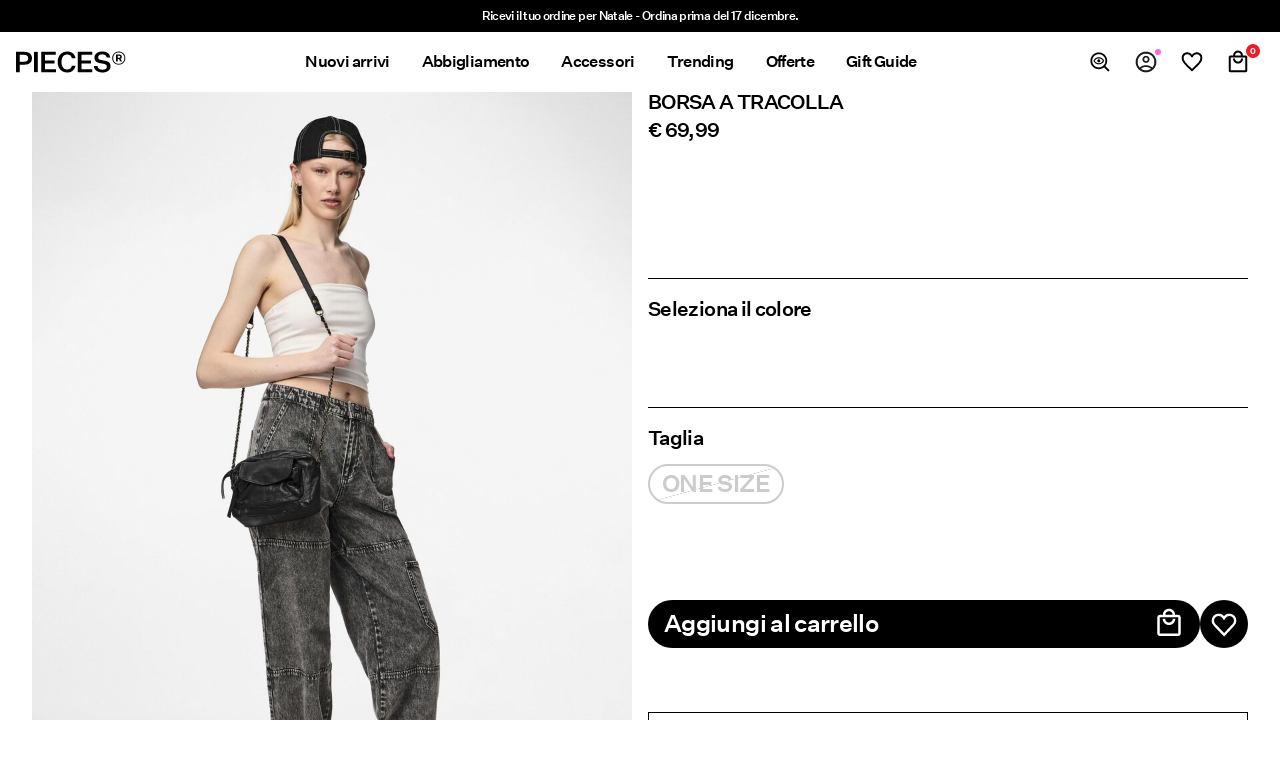

--- FILE ---
content_type: text/html;charset=UTF-8
request_url: https://www.pieces.com/it-it/borsa-a-tracolla-17063358_Black.html
body_size: 24472
content:
<!DOCTYPE html>
<html lang="it"
data-locale="it_IT"
data-environment="2"
data-t="2025-12-16T15:06:48.409Z"
>
<head>

<script type="text/javascript" src="https://www.pieces.com/it-it/uncached" defer></script>



    
    <script>
        dataLayer = [{"page":{"brand":"pc","market":"IT","lang":"it","type":"pdp"},"ecommerce":{"currencyCode":"EUR","detail":{"actionField":{"list":"packshot"},"products":[{"name":"BORSA A TRACOLLA","id":"5713617430645","brand":"pc","coupon":"","category":"Bag","inStockFlag":0,"bodyType":"","subbrand":"Pieces","colorFamily":"Black","colorPattern":"17063358_Black","variant":"ONE SIZE","gender":"Female","length":"","waist":"","material":"100% Pelle bovina","price":"69.99","salesPrice":"69.99","quantity":"","articleNumber":"17063358","item_list_id":null}],"productVariants":[]}}}];
    </script>

    <script>
        window.dataLayer.push({
            originalLocation: document.location.protocol + '//' +
                document.location.hostname +
                document.location.pathname +
                document.location.search
        });
    </script>





<script>
    if (!('customElements' in window)) {
        location.replace("/it-it/incompatiblebrowser");
    }
</script>

<script>
    if (/Highstreet/i.test(navigator.userAgent)) {
        document.documentElement.classList.add('highstreet-app');
    }

    if (/canvas/i.test(navigator.userAgent)) {
        document.documentElement.classList.add('canvas-app');
    }
</script>

<script defer type="text/javascript" src="/on/demandware.static/Sites-pc-Site/-/it_IT/v1765891015863/js/main.js"></script>

    <script defer type="text/javascript" src="/on/demandware.static/Sites-pc-Site/-/it_IT/v1765891015863/js/productDetail.js"
        >
    </script>


<meta charset="UTF-8">
<meta http-equiv="x-ua-compatible" content="ie=edge">
<meta name="viewport" content="width=device-width, initial-scale=1.0, minimum-scale=1.0, maximum-scale=2.0">


















    <script>
        window.lipscoreEnabled = false;
    </script>








    <script type="text/javascript">
        window.addEventListener('load', function(){
            if(window.top !== window.self){
                return;
            }

            if (/Highstreet/i.test(navigator.userAgent)) {
                return;
            }

            var script = document.createElement('script');
            script.setAttribute('id', "CookieConsent");
            script.setAttribute('data-culture', "it");
            script.src = 'https://policy.app.cookieinformation.com/uc.js';
            document.head.appendChild(script);
        }, false);

        window.addEventListener('CookieInformationAPIReady', function() {
            if (window.location.href.includes('privacy-policy.html') || 
                window.location.href.includes('cookie-policy.html')) {
                var t = setTimeout(() => {
                    (typeof hideCookieBanner === 'function') && hideCookieBanner();
                    clearTimeout(t);
                }, 10);
            }
        });
    </script>

    

    
    
    <script type="text/javascript">
        function gtag() { dataLayer.push(arguments); }
        gtag('set', 'developer_id.dNzMyY2', true);
        gtag('consent', 'default',
            {
                'ad_storage': 'denied',
                'analytics_storage': 'denied'
            }
        );

        function cookieInformationUpdateConsent () {    
            const cookieCatStatistic = window.CookieInformation.getConsentGivenFor('cookie_cat_statistic');
            if (cookieCatStatistic) {
                window.gtag('consent', 'update', { 'analytics_storage': 'granted' });
            }

            const cookieCatFunctional = window.CookieInformation.getConsentGivenFor('cookie_cat_functional');
            if (cookieCatFunctional) {
                window.gtag('consent', 'update', { 'ad_storage': 'granted' });
            }
        }

        window.addEventListener('CookieInformationConsentGiven', cookieInformationUpdateConsent);
    </script>




<!-- TrustBox script -->



<!-- End TrustBox script -->















<title>BORSA A TRACOLLA | Nero | PIECES® Italia</title>

<meta name="description" content="Acquista BORSA A TRACOLLA (Nero) da PIECES&reg; | Scopri la nostra collezione di Borse donna! ✔ Spedizione Gratuita da &euro;60 ✔ Reso di 100 giorni"/>
<meta name="keywords" content="Pieces"/>









    


<!--Google Tag Manager-->


<script>
    window.addEventListener('DOMContentLoaded', function(){
        var l = 'dataLayer';
        window[l] = window[l] || [];
        window[l].push({
            'gtm.start': new Date().getTime(),
            event: 'gtm.js'
        });

        var f = document.getElementsByTagName('script')[0],
            j = document.createElement('script'),
            dl = l != 'dataLayer' ? '&l=' + l : '';
        j.async = true;
        j.src = '//' + 'sst.pieces.com' + '/gtm.js?id=' + 'GTM-M8L8QRK' + dl;
        f.parentNode.insertBefore(j, f);
    }, false);
</script>

<!--End Google TagManager-->



    
        <meta property="og:image" content="https://www.pieces.com/on/demandware.static/-/Sites-pim-catalog/it_IT/v1765891015863/pim-static/PC/17063358/17063358_Black_001.jpg">
    

    
        <meta property="og:type" content="product">
    

    
        <meta property="og:site_name" content="Pieces">
    

    
        <meta property="og:price:amount" content="69.99">
    

    
        <meta property="og:price:currency" content="EUR">
    

    
        <meta property="og:title" content="BORSA A TRACOLLA | Nero | PIECES&reg; Italia">
    

    

    
        <meta property="og:description" content="Acquista BORSA A TRACOLLA &#40;Nero&#41; da PIECES&reg; | Scopri la nostra collezione di Borse donna! ✔ Spedizione Gratuita da &#8364;60 ✔ Reso di 100 giorni">
    

    
        <meta name="robots" content="index,follow">
    

    
        <meta property="og:url" content="https://www.pieces.com/it-it/borsa-a-tracolla-17063358_Black.html">
    


<link rel="icon" type="image/png" href="/on/demandware.static/Sites-pc-Site/-/default/dw36f4c50b/images/favicon-16x16.png" sizes="16x16" />





    
    <link rel="preload" href="/on/demandware.static/Sites-pc-Site/-/it_IT/v1765891015863/fonts/untitled_sans_regular.woff2" as="font" type="font/woff2" crossorigin="anonymous" />


<link rel="stylesheet" href="/on/demandware.static/Sites-pc-Site/-/it_IT/v1765891015863/css/global.css" />


    <link rel="stylesheet" href="/on/demandware.static/Sites-pc-Site/-/it_IT/v1765891015863/css/product/detail.css"  />



    <meta name="google-site-verification" content="Ok6V47nFx5p0K3Nc-eIwOQVjg6snEVpHVf1z7rVym5w" />



    <meta name="facebook-domain-verification" content="obvm80dpbcxltglr9hldkln72ed8ql" />










<!--<script type="text/javascript">-->
<!--</script>-->







<link rel="canonical" href="https://www.pieces.com/it-it/borsa-a-tracolla-17063358_Black.html"/>




<link rel="alternate" href="https://www.pieces.com/en-gb/pcnaina-leather-crossbody-bag-17063358_Black.html" hreflang="en-GB" />

<link rel="alternate" href="https://www.pieces.com/fr-fr/pcnaina---cuir-sac-bandouliere-17063358_Black.html" hreflang="fr-FR" />

<link rel="alternate" href="https://www.pieces.com/de-de/pcnaina-leder-umhaengetasche-17063358_Black.html" hreflang="de-DE" />

<link rel="alternate" href="https://www.pieces.com/en-nl/pcnaina-leather-crossbody-bag-17063358_Black.html" hreflang="en-NL" />

<link rel="alternate" href="https://www.pieces.com/en-pl/pcnaina-leather-crossbody-bag-17063358_Black.html" hreflang="en-PL" />

<link rel="alternate" href="https://www.pieces.com/en-de/pcnaina-leather-crossbody-bag-17063358_Black.html" hreflang="en-DE" />

<link rel="alternate" href="https://www.pieces.com/en-no/pcnaina-leather-crossbody-bag-17063358_Black.html" hreflang="en-NO" />

<link rel="alternate" href="https://www.pieces.com/it-it/borsa-a-tracolla-17063358_Black.html" hreflang="it-IT" />

<link rel="alternate" href="https://www.pieces.com/en-be/pcnaina-leather-crossbody-bag-17063358_Black.html" hreflang="en-BE" />

<link rel="alternate" href="https://www.pieces.com/en-fi/pcnaina-leather-crossbody-bag-17063358_Black.html" hreflang="en-FI" />

<link rel="alternate" href="https://www.pieces.com/pl-pl/torba-na-ramie-17063358_Black.html" hreflang="pl-PL" />

<link rel="alternate" href="https://www.pieces.com/no-no/pcnaina-skinn-cross-over-bag-17063358_Black.html" hreflang="no-NO" />

<link rel="alternate" href="https://www.pieces.com/en-es/pcnaina-leather-crossbody-bag-17063358_Black.html" hreflang="en-ES" />

<link rel="alternate" href="https://www.pieces.com/en-it/pcnaina-leather-crossbody-bag-17063358_Black.html" hreflang="en-IT" />

<link rel="alternate" href="https://www.pieces.com/fr-ch/pcnaina---cuir-sac-bandouliere-17063358_Black.html" hreflang="fr-CH" />

<link rel="alternate" href="https://www.pieces.com/fi-fi/olkalaukku-17063358_Black.html" hreflang="fi-FI" />

<link rel="alternate" href="https://www.pieces.com/en-at/pcnaina-leather-crossbody-bag-17063358_Black.html" hreflang="en-AT" />

<link rel="alternate" href="https://www.pieces.com/en-ie/pcnaina-leather-crossbody-bag-17063358_Black.html" hreflang="en-IE" />

<link rel="alternate" href="https://www.pieces.com/de-ch/pcnaina-leder-umhaengetasche-17063358_Black.html" hreflang="de-CH" />

<link rel="alternate" href="https://www.pieces.com/en-ch/pcnaina-leather-crossbody-bag-17063358_Black.html" hreflang="en-CH" />

<link rel="alternate" href="https://www.pieces.com/sv-se/pcnaina-laeder-crossover-vaeska-17063358_Black.html" hreflang="sv-SE" />

<link rel="alternate" href="https://www.pieces.com/da-dk/pcnaina-laeder-crossover-taske-17063358_Black.html" hreflang="da-DK" />

<link rel="alternate" href="https://www.pieces.com/nl-nl/pcnaina-leer-crossbodytas-17063358_Black.html" hreflang="nl-NL" />

<link rel="alternate" href="https://www.pieces.com/en-dk/pcnaina-leather-crossbody-bag-17063358_Black.html" hreflang="en-DK" />

<link rel="alternate" href="https://www.pieces.com/de-at/pcnaina-leder-umhaengetasche-17063358_Black.html" hreflang="de-AT" />

<link rel="alternate" href="https://www.pieces.com/nl-be/pcnaina-leer-crossbodytas-17063358_Black.html" hreflang="nl-BE" />

<link rel="alternate" href="https://www.pieces.com/en-fr/pcnaina-leather-crossbody-bag-17063358_Black.html" hreflang="en-FR" />

<link rel="alternate" href="https://www.pieces.com/es-es/bolso-cruzado-17063358_Black.html" hreflang="es-ES" />

<link rel="alternate" href="https://www.pieces.com/en-se/pcnaina-leather-crossbody-bag-17063358_Black.html" hreflang="en-SE" />

<link rel="alternate" href="https://www.pieces.com/fr-be/pcnaina---cuir-sac-bandouliere-17063358_Black.html" hreflang="fr-BE" />

<link rel="alternate" href="https://www.pieces.com/en-gb/pcnaina-leather-crossbody-bag-17063358_Black.html" hreflang="x-default" />


<script type="text/javascript">//<!--
/* <![CDATA[ (head-active_data.js) */
var dw = (window.dw || {});
dw.ac = {
    _analytics: null,
    _events: [],
    _category: "",
    _searchData: "",
    _anact: "",
    _anact_nohit_tag: "",
    _analytics_enabled: "true",
    _timeZone: "Europe/Amsterdam",
    _capture: function(configs) {
        if (Object.prototype.toString.call(configs) === "[object Array]") {
            configs.forEach(captureObject);
            return;
        }
        dw.ac._events.push(configs);
    },
	capture: function() { 
		dw.ac._capture(arguments);
		// send to CQ as well:
		if (window.CQuotient) {
			window.CQuotient.trackEventsFromAC(arguments);
		}
	},
    EV_PRD_SEARCHHIT: "searchhit",
    EV_PRD_DETAIL: "detail",
    EV_PRD_RECOMMENDATION: "recommendation",
    EV_PRD_SETPRODUCT: "setproduct",
    applyContext: function(context) {
        if (typeof context === "object" && context.hasOwnProperty("category")) {
        	dw.ac._category = context.category;
        }
        if (typeof context === "object" && context.hasOwnProperty("searchData")) {
        	dw.ac._searchData = context.searchData;
        }
    },
    setDWAnalytics: function(analytics) {
        dw.ac._analytics = analytics;
    },
    eventsIsEmpty: function() {
        return 0 == dw.ac._events.length;
    }
};
/* ]]> */
// -->
</script>
<script type="text/javascript">//<!--
/* <![CDATA[ (head-cquotient.js) */
var CQuotient = window.CQuotient = {};
CQuotient.clientId = 'bdtc-pc';
CQuotient.realm = 'BDTC';
CQuotient.siteId = 'pc';
CQuotient.instanceType = 'prd';
CQuotient.locale = 'it_IT';
CQuotient.fbPixelId = '__UNKNOWN__';
CQuotient.activities = [];
CQuotient.cqcid='';
CQuotient.cquid='';
CQuotient.cqeid='';
CQuotient.cqlid='';
CQuotient.apiHost='api.cquotient.com';
/* Turn this on to test against Staging Einstein */
/* CQuotient.useTest= true; */
CQuotient.useTest = ('true' === 'false');
CQuotient.initFromCookies = function () {
	var ca = document.cookie.split(';');
	for(var i=0;i < ca.length;i++) {
	  var c = ca[i];
	  while (c.charAt(0)==' ') c = c.substring(1,c.length);
	  if (c.indexOf('cqcid=') == 0) {
		CQuotient.cqcid=c.substring('cqcid='.length,c.length);
	  } else if (c.indexOf('cquid=') == 0) {
		  var value = c.substring('cquid='.length,c.length);
		  if (value) {
		  	var split_value = value.split("|", 3);
		  	if (split_value.length > 0) {
			  CQuotient.cquid=split_value[0];
		  	}
		  	if (split_value.length > 1) {
			  CQuotient.cqeid=split_value[1];
		  	}
		  	if (split_value.length > 2) {
			  CQuotient.cqlid=split_value[2];
		  	}
		  }
	  }
	}
}
CQuotient.getCQCookieId = function () {
	if(window.CQuotient.cqcid == '')
		window.CQuotient.initFromCookies();
	return window.CQuotient.cqcid;
};
CQuotient.getCQUserId = function () {
	if(window.CQuotient.cquid == '')
		window.CQuotient.initFromCookies();
	return window.CQuotient.cquid;
};
CQuotient.getCQHashedEmail = function () {
	if(window.CQuotient.cqeid == '')
		window.CQuotient.initFromCookies();
	return window.CQuotient.cqeid;
};
CQuotient.getCQHashedLogin = function () {
	if(window.CQuotient.cqlid == '')
		window.CQuotient.initFromCookies();
	return window.CQuotient.cqlid;
};
CQuotient.trackEventsFromAC = function (/* Object or Array */ events) {
try {
	if (Object.prototype.toString.call(events) === "[object Array]") {
		events.forEach(_trackASingleCQEvent);
	} else {
		CQuotient._trackASingleCQEvent(events);
	}
} catch(err) {}
};
CQuotient._trackASingleCQEvent = function ( /* Object */ event) {
	if (event && event.id) {
		if (event.type === dw.ac.EV_PRD_DETAIL) {
			CQuotient.trackViewProduct( {id:'', alt_id: event.id, type: 'raw_sku'} );
		} // not handling the other dw.ac.* events currently
	}
};
CQuotient.trackViewProduct = function(/* Object */ cqParamData){
	var cq_params = {};
	cq_params.cookieId = CQuotient.getCQCookieId();
	cq_params.userId = CQuotient.getCQUserId();
	cq_params.emailId = CQuotient.getCQHashedEmail();
	cq_params.loginId = CQuotient.getCQHashedLogin();
	cq_params.product = cqParamData.product;
	cq_params.realm = cqParamData.realm;
	cq_params.siteId = cqParamData.siteId;
	cq_params.instanceType = cqParamData.instanceType;
	cq_params.locale = CQuotient.locale;
	
	if(CQuotient.sendActivity) {
		CQuotient.sendActivity(CQuotient.clientId, 'viewProduct', cq_params);
	} else {
		CQuotient.activities.push({activityType: 'viewProduct', parameters: cq_params});
	}
};
/* ]]> */
// -->
</script>
<!-- Demandware Apple Pay -->

<style type="text/css">ISAPPLEPAY{display:inline}.dw-apple-pay-button,.dw-apple-pay-button:hover,.dw-apple-pay-button:active{background-color:black;background-image:-webkit-named-image(apple-pay-logo-white);background-position:50% 50%;background-repeat:no-repeat;background-size:75% 60%;border-radius:5px;border:1px solid black;box-sizing:border-box;margin:5px auto;min-height:30px;min-width:100px;padding:0}
.dw-apple-pay-button:after{content:'Apple Pay';visibility:hidden}.dw-apple-pay-button.dw-apple-pay-logo-white{background-color:white;border-color:white;background-image:-webkit-named-image(apple-pay-logo-black);color:black}.dw-apple-pay-button.dw-apple-pay-logo-white.dw-apple-pay-border{border-color:black}</style>


    
        <script type="application/ld+json">
            {"@context":"https://schema.org/","@type":"Product","name":"BORSA A TRACOLLA","description":"- 20 x 14 x 5.5 cm - Crossbody bag - Leather - Zipper closure - Front pocket - Chain crossover strap","mpn":"5713617430645","sku":"5713617430645","color":"Black","brand":{"@type":"Brand","name":"Pieces"},"image":["https://www.pieces.com/dw/image/v2/BDTC_PRD/on/demandware.static/-/Sites-pim-catalog/default/dwf2d8b862/pim-static/PC/17063358/17063358_Black_003.jpg?sw=900&sh=1200&strip=false","https://www.pieces.com/dw/image/v2/BDTC_PRD/on/demandware.static/-/Sites-pim-catalog/default/dw42dfa06b/pim-static/PC/17063358/17063358_Black_005.jpg?sw=900&sh=1200&strip=false","https://www.pieces.com/dw/image/v2/BDTC_PRD/on/demandware.static/-/Sites-pim-catalog/default/dw81cba3ed/pim-static/PC/17063358/17063358_Black_007.jpg?sw=900&sh=1200&strip=false","https://www.pieces.com/dw/image/v2/BDTC_PRD/on/demandware.static/-/Sites-pim-catalog/default/dwae79f984/pim-static/PC/17063358/17063358_Black_008.jpg?sw=900&sh=1200&strip=false","/on/demandware.static/Sites-pc-Site/-/default/dwe3c71b31/images/missing/large_missing.jpg","/on/demandware.static/Sites-pc-Site/-/default/dwe3c71b31/images/missing/large_missing.jpg","/on/demandware.static/Sites-pc-Site/-/default/dwe3c71b31/images/missing/large_missing.jpg","/on/demandware.static/Sites-pc-Site/-/default/dwe3c71b31/images/missing/large_missing.jpg"],"offers":{"url":"https://www.pieces.com/it-it/borsa-a-tracolla-5713617430645.html","@type":"Offer","priceCurrency":"EUR","price":"69.99","availability":"https://schema.org/OutOfStock","shippingDetails":[{"@type":"OfferShippingDetails","shippingLabel":"EXPRESS","shippingDestination":{"@type":"DefinedRegion","addressCountry":"IT"},"shippingRate":{"@type":"MonetaryAmount","value":"14.95","currency":"EUR"},"deliveryTime":{"@type":"ShippingDeliveryTime","handlingTime":{"@type":"QuantitativeValue","minValue":1,"maxValue":2,"unitCode":"d"},"transitTime":{"@type":"QuantitativeValue","minValue":1,"maxValue":2,"unitCode":"d"}}},{"@type":"OfferShippingDetails","shippingLabel":"STANDARD","shippingDestination":{"@type":"DefinedRegion","addressCountry":"IT"},"shippingRate":{"@type":"MonetaryAmount","value":"4.95","currency":"EUR"},"deliveryTime":{"@type":"ShippingDeliveryTime","handlingTime":{"@type":"QuantitativeValue","minValue":5,"maxValue":6,"unitCode":"d"},"transitTime":{"@type":"QuantitativeValue","minValue":1,"maxValue":5,"unitCode":"d"}}}]}}
        </script>
    
        <script type="application/ld+json">
            {"@context":"https://schema.org/","@type":"ProductGroup","productGroupID":"17063358","name":"BORSA A TRACOLLA","description":"- 20 x 14 x 5.5 cm - Crossbody bag - Leather - Zipper closure - Front pocket - Chain crossover strap","brand":{"@type":"Brand","name":"Pieces"},"variesBy":["https://schema.org/color","https://schema.org/size"],"hasVariant":[{"@context":"https://schema.org/","@type":"Product","sku":"17063358_FestivalFuchsia","gtin13":"5714918338081","name":"BORSA A TRACOLLA","color":"Purple","size":"ONE SIZE","image":"/on/demandware.static/Sites-pc-Site/-/default/dwe3c71b31/images/missing/large_missing.jpg","offers":{"@type":"Offer","url":"https://www.pieces.com/it-it/borsa-a-tracolla-5714918338081.html","priceCurrency":"EUR","price":"69.99","availability":"https://schema.org/OutOfStock"}},{"@context":"https://schema.org/","@type":"Product","sku":"17063358_Lemon","gtin13":"5713770304791","name":"BORSA A TRACOLLA","color":"Orange","size":"ONE SIZE","image":"https://www.pieces.com/dw/image/v2/BDTC_PRD/on/demandware.static/-/Sites-pim-catalog/default/dwd45c6003/pim-static/PC/17063358/17063358_Lemon_001.jpg?sw=900&sh=1200&strip=false","offers":{"@type":"Offer","url":"https://www.pieces.com/it-it/borsa-a-tracolla-5713770304791.html","priceCurrency":"EUR","price":"69.99","availability":"https://schema.org/OutOfStock"}},{"@context":"https://schema.org/","@type":"Product","sku":"17063358_EstateBlue","gtin13":"5715209372289","name":"BORSA A TRACOLLA","color":"Blue","size":"ONE SIZE","image":"/on/demandware.static/Sites-pc-Site/-/default/dwe3c71b31/images/missing/large_missing.jpg","offers":{"@type":"Offer","url":"https://www.pieces.com/it-it/borsa-a-tracolla-5715209372289.html","priceCurrency":"EUR","price":"69.99","availability":"https://schema.org/OutOfStock"}},{"@context":"https://schema.org/","@type":"Product","sku":"17063358_HighRiskRed","gtin13":"5715219572693","name":"BORSA A TRACOLLA","color":"Red","size":"ONE SIZE","image":"https://www.pieces.com/dw/image/v2/BDTC_PRD/on/demandware.static/-/Sites-pim-catalog/default/dw7b24a198/pim-static/PC/17063358/17063358_HighRiskRed_001.jpg?sw=900&sh=1200&strip=false","offers":{"@type":"Offer","url":"https://www.pieces.com/it-it/borsa-a-tracolla-5715219572693.html","priceCurrency":"EUR","price":"69.99","availability":"https://schema.org/OutOfStock"}},{"@context":"https://schema.org/","@type":"Product","sku":"17063358_BrownStone_811054","gtin13":"5714916665387","name":"BORSA A TRACOLLA","color":"Brown","size":"ONE SIZE","image":"https://www.pieces.com/dw/image/v2/BDTC_PRD/on/demandware.static/-/Sites-pim-catalog/default/dw0c141b20/pim-static/PC/17063358/17063358_BrownStone_811054_001.jpg?sw=900&sh=1200&strip=false","offers":{"@type":"Offer","url":"https://www.pieces.com/it-it/borsa-a-tracolla-5714916665387.html","priceCurrency":"EUR","price":"69.99","availability":"https://schema.org/OutOfStock"}},{"@context":"https://schema.org/","@type":"Product","sku":"17063358_Cognac_889692","gtin13":"5715106032132","name":"BORSA A TRACOLLA","color":"Brown","size":"ONE SIZE","image":"https://www.pieces.com/dw/image/v2/BDTC_PRD/on/demandware.static/-/Sites-pim-catalog/default/dwf3123ede/pim-static/PC/17063358/17063358_Cognac_889692_001.jpg?sw=900&sh=1200&strip=false","offers":{"@type":"Offer","url":"https://www.pieces.com/it-it/borsa-a-tracolla-5715106032132.html","priceCurrency":"EUR","price":"69.99","availability":"https://schema.org/OutOfStock"}},{"@context":"https://schema.org/","@type":"Product","sku":"17063358_GoldColour_718670","gtin13":"5714489571566","name":"BORSA A TRACOLLA","color":"Gold","size":"ONE SIZE","image":"https://www.pieces.com/dw/image/v2/BDTC_PRD/on/demandware.static/-/Sites-pim-catalog/default/dw60996182/pim-static/PC/17063358/17063358_GoldColour_718670_001.jpg?sw=900&sh=1200&strip=false","offers":{"@type":"Offer","url":"https://www.pieces.com/it-it/borsa-a-tracolla-5714489571566.html","priceCurrency":"EUR","price":"69.99","availability":"https://schema.org/OutOfStock"}},{"@context":"https://schema.org/","@type":"Product","sku":"17063358_SilverColour_687998","gtin13":"5714914193318","name":"BORSA A TRACOLLA","color":"Silver","size":"ONE SIZE","image":"https://www.pieces.com/dw/image/v2/BDTC_PRD/on/demandware.static/-/Sites-pim-catalog/default/dw301e1dac/pim-static/PC/17063358/17063358_SilverColour_687998_001.jpg?sw=900&sh=1200&strip=false","offers":{"@type":"Offer","url":"https://www.pieces.com/it-it/borsa-a-tracolla-5714914193318.html","priceCurrency":"EUR","price":"69.99","availability":"https://schema.org/OutOfStock"}},{"@context":"https://schema.org/","@type":"Product","sku":"17063358_Cognac","gtin13":"5713617431215","name":"BORSA A TRACOLLA","color":"Brown","size":"ONE SIZE","image":"https://www.pieces.com/dw/image/v2/BDTC_PRD/on/demandware.static/-/Sites-pim-catalog/default/dw3821bb74/pim-static/PC/17063358/17063358_Cognac_004.jpg?sw=900&sh=1200&strip=false","offers":{"@type":"Offer","url":"https://www.pieces.com/it-it/borsa-a-tracolla-5713617431215.html","priceCurrency":"EUR","price":"69.99","availability":"https://schema.org/OutOfStock"}},{"@context":"https://schema.org/","@type":"Product","sku":"17063358_RoseCloud","gtin13":"5713773230509","name":"BORSA A TRACOLLA","color":"Pink","size":"ONE SIZE","image":"https://www.pieces.com/dw/image/v2/BDTC_PRD/on/demandware.static/-/Sites-pim-catalog/default/dwac640712/pim-static/PC/17063358/17063358_RoseCloud_001.jpg?sw=900&sh=1200&strip=false","offers":{"@type":"Offer","url":"https://www.pieces.com/it-it/borsa-a-tracolla-5713773230509.html","priceCurrency":"EUR","price":"69.99","availability":"https://schema.org/OutOfStock"}},{"@context":"https://schema.org/","@type":"Product","sku":"17063358_Black_687998","gtin13":"5713770881360","name":"BORSA A TRACOLLA","color":"Black","size":"ONE SIZE","image":"https://www.pieces.com/dw/image/v2/BDTC_PRD/on/demandware.static/-/Sites-pim-catalog/default/dw11b0e6d6/pim-static/PC/17063358/17063358_Black_687998_001.jpg?sw=900&sh=1200&strip=false","offers":{"@type":"Offer","url":"https://www.pieces.com/it-it/borsa-a-tracolla-5713770881360.html","priceCurrency":"EUR","price":"69.99","availability":"https://schema.org/OutOfStock"}},{"@context":"https://schema.org/","@type":"Product","sku":"17063358_Black","gtin13":"5713617430645","name":"BORSA A TRACOLLA","color":"Black","size":"ONE SIZE","image":"/on/demandware.static/Sites-pc-Site/-/default/dwe3c71b31/images/missing/large_missing.jpg","offers":{"@type":"Offer","url":"https://www.pieces.com/it-it/borsa-a-tracolla-5713617430645.html","priceCurrency":"EUR","price":"69.99","availability":"https://schema.org/OutOfStock"}},{"@context":"https://schema.org/","@type":"Product","sku":"17063358_ToastedCoconut_798624","gtin13":"5714916665332","name":"BORSA A TRACOLLA","color":"Brown","size":"ONE SIZE","image":"https://www.pieces.com/dw/image/v2/BDTC_PRD/on/demandware.static/-/Sites-pim-catalog/default/dwafcb2e2d/pim-static/PC/17063358/17063358_ToastedCoconut_798624_001.jpg?sw=900&sh=1200&strip=false","offers":{"@type":"Offer","url":"https://www.pieces.com/it-it/borsa-a-tracolla-5714916665332.html","priceCurrency":"EUR","price":"69.99","availability":"https://schema.org/OutOfStock"}},{"@context":"https://schema.org/","@type":"Product","sku":"17063358_Black_665523","gtin13":"5713750803436","name":"BORSA A TRACOLLA","color":"Black","size":"ONE SIZE","image":"https://www.pieces.com/dw/image/v2/BDTC_PRD/on/demandware.static/-/Sites-pim-catalog/default/dw93ecedc0/pim-static/PC/17063358/17063358_Black_665523_001.jpg?sw=900&sh=1200&strip=false","offers":{"@type":"Offer","url":"https://www.pieces.com/it-it/borsa-a-tracolla-5713750803436.html","priceCurrency":"EUR","price":"69.99","availability":"https://schema.org/OutOfStock"}},{"@context":"https://schema.org/","@type":"Product","sku":"17063358_Nature","gtin13":"5713731804858","name":"BORSA A TRACOLLA","color":"Brown","size":"ONE SIZE","image":"https://www.pieces.com/dw/image/v2/BDTC_PRD/on/demandware.static/-/Sites-pim-catalog/default/dw27b0d398/pim-static/PC/17063358/17063358_Nature_001.jpg?sw=900&sh=1200&strip=false","offers":{"@type":"Offer","url":"https://www.pieces.com/it-it/borsa-a-tracolla-5713731804858.html","priceCurrency":"EUR","price":"69.99","availability":"https://schema.org/OutOfStock"}},{"@context":"https://schema.org/","@type":"Product","sku":"17063358_RootBeer","gtin13":"5715208451206","name":"BORSA A TRACOLLA","color":"Brown","size":"ONE SIZE","image":"https://www.pieces.com/dw/image/v2/BDTC_PRD/on/demandware.static/-/Sites-pim-catalog/default/dw6e39fa91/pim-static/PC/17063358/17063358_RootBeer_005.jpg?sw=900&sh=1200&strip=false","offers":{"@type":"Offer","url":"https://www.pieces.com/it-it/borsa-a-tracolla-5715208451206.html","priceCurrency":"EUR","price":"48.95","availability":"https://schema.org/OutOfStock"}},{"@context":"https://schema.org/","@type":"Product","sku":"17063358_WhitePepper_913859","gtin13":"5715209372272","name":"BORSA A TRACOLLA","color":"Beige","size":"ONE SIZE","image":"https://www.pieces.com/dw/image/v2/BDTC_PRD/on/demandware.static/-/Sites-pim-catalog/default/dw338b4c93/pim-static/PC/17063358/17063358_WhitePepper_913859_008.jpg?sw=900&sh=1200&strip=false","offers":{"@type":"Offer","url":"https://www.pieces.com/it-it/borsa-a-tracolla-5715209372272.html","priceCurrency":"EUR","price":"69.99","availability":"https://schema.org/OutOfStock"}}]}
        </script>
    
        <script type="application/ld+json">
            {"@context":"https://schema.org/","@type":"BreadcrumbList","itemListElement":[{"@type":"ListItem","position":1,"item":{"@id":"https://www.pieces.com/it-it/home","name":"Home"}}]}
        </script>
    



<meta name=version content=1.0.1194 />

</head>
<body
id="site-pc"
data-ping-url="https://www.pieces.com/it-it/ping"
data-wishlist-enabled="true"
data-wishlist-add="/it-it/wishlist/addproduct"
data-wishlist-remove="/on/demandware.store/Sites-pc-Site/it_IT/Wishlist-RemoveProduct"
data-wishlist="/on/demandware.store/Sites-pc-Site/it_IT/Wishlist-GetListJson"
data-mc-url="/on/demandware.store/Sites-pc-Site/it_IT/MCAnalytics-Handle"
class="page-product-show"
>
<!-- VoyadoTracking Script --><script>(function (i, s, o, g, r, a, m) {i['VoyadoAnalyticsObject'] = r;i[r] = i[r] || function () { (i[r].q = i[r].q || []).push(arguments) }, i[r].l = 1 * new Date();a = s.createElement(o), m = s.getElementsByTagName(o)[0];a.async = 1;a.src = g;m.parentNode.insertBefore(a, m)})(window, document, 'script', 'https://assets.voyado.com/jsfiles/analytics_0.1.7.min.js', 'va');va('setTenant', 'pieces');</script><!-- End VoyadoTracking Script --><!-- VoyadoTracking Variables --><script>window.VOYADO_TRACKING = true; 
window.VOYADO_TRACK_PRODUCT_VIEW = true; 
window.VOYADO_TRACK_ABANDONED_CART = true; 
window.VOYADO_GET_CONTACT_URL = '/on/demandware.store/Sites-pc-Site/it_IT/VoyadoTracking-GetContactId'; 
window.VOYADO_GET_CART_URL = '/on/demandware.store/Sites-pc-Site/it_IT/VoyadoTracking-GetCart'; 
</script><!-- End VoyadoTracking Variables --><!-- VoyadoTracking PDP --><script>window.VOYADO_TRIGGER_PVIEW = true; 
window.VOYADO_PVIEW_PID = '5713617430645'; 
window.VOYADO_PVIEW_CAT = 'Borse'; 
</script><!-- End VoyadoTracking PDP --><!-- Relewise Script --><script>(function (i, s, o, g, r, a, m) {a = s.createElement(o), m = s.getElementsByTagName(o)[0];a.async = 1;a.src = g;m.parentNode.insertBefore(a, m)})(window, document, 'script', 'https://www.pieces.com/on/demandware.store/Sites-pc-Site/it_IT/Relewise-Tracking');</script><!-- End Relewise Tracking Script -->

<svg version="1.1" xmlns="http://www.w3.org/2000/svg" xmlns:xlink="http://www.w3.org/2000/svg" style="display: none;">
    <defs>
        <g id="icon-wishlist">
            <path d="M12.0558 17.4172L7.23186 12.3657C7.23169 12.3656 7.23153 12.3654 7.23136 12.3652C6.71009 11.8151 6.40039 11.0663 6.40039 10.3281C6.40039 8.6851 7.69427 7.3999 9.29451 7.3999C10.2765 7.3999 11.1558 7.89596 11.672 8.63848L12.0004 9.11092L12.3288 8.63848C12.8428 7.8992 13.7793 7.3999 14.7063 7.3999C16.3065 7.3999 17.6004 8.6851 17.6004 10.3281C17.6004 11.0665 17.2905 11.8155 16.7689 12.3657L16.7668 12.368L12.0558 17.4172Z" />
        </g>
        <g id="icon-wishlist-service">
            <path xmlns="http://www.w3.org/2000/svg" d="M11.9861 21.4556L10.7209 20.3186C8.92979 18.6717 7.45123 17.2518 6.28516 16.0589C5.1191 14.8661 4.18969 13.7978 3.49694 12.8539C2.80419 11.9101 2.32031 11.0514 2.04531 10.2778C1.77031 9.50429 1.63281 8.71959 1.63281 7.92374C1.63281 6.31689 2.1707 4.97501 3.24646 3.89809C4.32225 2.82117 5.65212 2.28271 7.23609 2.28271C8.17937 2.28271 9.05215 2.49358 9.85441 2.91531C10.6567 3.33705 11.3672 3.95407 11.9861 4.76639C12.7049 3.90407 13.4515 3.27455 14.2257 2.87781C14.9999 2.48108 15.8367 2.28271 16.7361 2.28271C18.3361 2.28271 19.6747 2.82131 20.7518 3.89849C21.829 4.97567 22.3676 6.31788 22.3676 7.92511C22.3676 8.71976 22.2301 9.50158 21.9551 10.2706C21.6801 11.0395 21.1962 11.896 20.5035 12.8398C19.8107 13.7836 18.8796 14.8549 17.7101 16.0535C16.5406 17.2521 15.059 18.6738 13.2654 20.3186L11.9861 21.4556ZM11.979 18.8447C13.6616 17.2947 15.043 15.9727 16.1233 14.8784C17.2035 13.7842 18.0598 12.8275 18.6921 12.0083C19.3243 11.1891 19.7649 10.4597 20.0138 9.82019C20.2627 9.18067 20.3872 8.5503 20.3872 7.92907C20.3872 6.86412 20.0472 5.98689 19.3674 5.29739C18.6875 4.60791 17.8146 4.26316 16.7486 4.26316C15.9135 4.26316 15.1376 4.52802 14.4209 5.05774C13.7042 5.58744 13.1209 6.32258 12.6709 7.26316H11.2904C10.8595 6.32983 10.2817 5.5965 9.55716 5.06316C8.83263 4.52983 8.05784 4.26316 7.23279 4.26316C6.17952 4.26316 5.3153 4.60488 4.64014 5.28831C3.96497 5.97175 3.62739 6.85331 3.62739 7.93301C3.62739 8.56915 3.75392 9.21202 4.00699 9.86162C4.26004 10.5112 4.70297 11.2492 5.33579 12.0757C5.96859 12.9021 6.82321 13.8583 7.89966 14.9441C8.97611 16.03 10.3359 17.3302 11.979 18.8447Z" />
        </g>
        <g id="icon-toggle-four">
            <path d="M1 1H6V6H1V1Z" stroke="black" stroke-width="2"/>
            <path d="M10 1H15V6H10V1Z" stroke="black" stroke-width="2"/>
            <path d="M1 10H6V15H1V10Z" stroke="black" stroke-width="2"/>
            <path d="M10 10H15V15H10V10Z" stroke="black" stroke-width="2"/>
        </g>
        <g id="icon-toggle-two">
            <path d="M1 1H6V15H1V1Z" stroke="black" stroke-width="2"/>
            <path d="M10 1H15V15H10V1Z" stroke="black" stroke-width="2"/>
        </g>
        <g id="icon-toggle-one">
            <rect x="1" y="1" width="14" height="14" stroke="black" stroke-width="2"/>
        </g>
    </defs>
</svg>




<!--Google Tag Manager-->

<noscript>
<iframe src="//sst.pieces.com/ns.html?id=GTM-M8L8QRK" height="0" width="0" style="display:none;visibility:hidden;"></iframe>
</noscript>

<!--End Google Tag Manager-->
<div class="page" data-action="Product-Show" data-querystring="pid=17063358_Black">















































	 


	


    
        
        <div class="slim-banner" data-layer-promotion-view="{&quot;id&quot;:&quot;Slim banner&quot;,&quot;name&quot;:&quot;Slim banner widget&quot;,&quot;row_id&quot;:&quot;slim-header-banner&quot;,&quot;column_id&quot;:1}">
            
                
                
                    
                    
                        
                            <style type="text/css">
                                .slim-banner { background-color: #480e1c !important;}
.slim-banner, .slim-banner a { color: #ffffff !important;}
                            </style>
                        
                        <p data-layer-action="widgetClick"
                           data-layer-click-info="{&quot;event&quot;:&quot;promotionClick&quot;,&quot;ecommerce&quot;:{&quot;promoClick&quot;:{&quot;promotions&quot;:[{&quot;id&quot;:&quot;Slim banner&quot;,&quot;name&quot;:&quot;Slim banner widget&quot;,&quot;row_id&quot;:&quot;slim-header-banner&quot;,&quot;column_id&quot;:1}]}}}"
                           data-promo-action-info="Slim banner link"
                        >
                            Ricevi il tuo ordine per Natale  - Ordina prima del 17 dicembre.
                        </p>
                    
                
            
                
                
                    
                    
                        
                            <style type="text/css">
                                .slim-banner { background-color: #000000 !important;}
.slim-banner, .slim-banner a { color: #ffffff !important;}
.slim-banner, .slim-banner a { font-weight: bold !important;}
                            </style>
                        
                        <p data-layer-action="widgetClick"
                           data-layer-click-info="{&quot;event&quot;:&quot;promotionClick&quot;,&quot;ecommerce&quot;:{&quot;promoClick&quot;:{&quot;promotions&quot;:[{&quot;id&quot;:&quot;Slim banner&quot;,&quot;name&quot;:&quot;Slim banner widget&quot;,&quot;row_id&quot;:&quot;slim-header-banner&quot;,&quot;column_id&quot;:1}]}}}"
                           data-promo-action-info="Slim banner link"
                        >
                            <a href="https://www.pieces.com/it-it/register">Crea un account e ottieni uno sconto del 10% </a>
                        </p>
                    
                
            
        </div>
        <script type="text/javascript">
            if (true || !/canvas/i.test(navigator.userAgent)) {
                document.body.classList.add('slim-banner--visible');
            }
        </script>
    

 
	



<div class="menu-overlay menu-overlay--backdrop" aria-hidden="true"></div>

<div class="mini-cart-overlay" aria-hidden="true"></div>
<div class="account-menu-overlay" aria-hidden="true"></div>


<div class="service-bar__top-navigation">
    <button
        class="service-bar__back-button js-back-button"
        title="Annulla"
        data-home-link="https://www.pieces.com/it-it/home"
        aria-label="Annulla"></button>

    
        <a href="/it-it/home"
    class="header__logo-link "
    title="Torna alla pagina principale"
    data-layer-action="logoClick"
>
</a>

    

    <button 
        class="service-bar__search-button-app icon__link"
        title="Cerca"
        data-placeholder="Cerca"
        data-event-label="App Top Bar"
        aria-label="Cerca"></button>
</div>

<div class="service-bar__bottom-navigation">
    <a 
        class="bottom-navigation__home-button "
        title="Home"
        href="/it-it/home"
        data-layer-action="serviceBarIconClick"
        data-label="Home | App Bottom Bar">
        <svg viewBox="0 0 24 24">
            <use href="https://www.pieces.com/on/demandware.static/Sites-pc-Site/-/it_IT/v1765891015863/images/icon-defs-app.svg#icon-home-app"></use>
        </svg>
        <span>Home</span>
    </a>

    <button 
        class="bottom-navigation__menu-button js-menu-burger-button-app"
        title="Menu"
        data-menu-action="openMenu"
        data-menu-label="App Bottom Bar"
        aria-label="Menu">
        <svg viewBox="0 0 24 24">
            <use href="https://www.pieces.com/on/demandware.static/Sites-pc-Site/-/it_IT/v1765891015863/images/icon-defs-app.svg#icon-burger-app"></use>
        </svg>
        <span>Menu</span>
    </button>

    <a 
        class="bottom-navigation__wishlist-button "
        title="Lista dei desideri"
        href="/it-it/wishlist"
        data-layer-action="serviceBarIconClick"
        data-label="Wishlist | App Bottom Bar">
        <svg viewBox="0 0 24 24">
            <use href="https://www.pieces.com/on/demandware.static/Sites-pc-Site/-/it_IT/v1765891015863/images/icon-defs-app.svg#icon-wishlist-app"></use>
        </svg>
        <span>Lista dei desideri</span>
    </a>

    <a 
        class="bottom-navigation__minicart-button "
        title="Carrello"
        href="/it-it/cart"
        data-action-url="/it-it/minicart"
        data-layer-action="serviceBarIconClick"
        data-label="Bag | App Bottom Bar">
        <svg viewBox="0 0 24 24">
            <use href="https://www.pieces.com/on/demandware.static/Sites-pc-Site/-/it_IT/v1765891015863/images/icon-defs-app.svg#icon-minicart-app"></use>
        </svg>
        <span>Carrello</span>
    </a>

    
    <a 
        class="bottom-navigation__account-button js-registered hidden "
        title="Account"
        href="/it-it/account"
        data-layer-action="serviceBarIconClick"
        data-label="My account | App Bottom Bar">
        <svg viewBox="0 0 24 24">
            <use href="https://www.pieces.com/on/demandware.static/Sites-pc-Site/-/it_IT/v1765891015863/images/icon-defs-app.svg#icon-account-app"></use>
        </svg>
        <span>Account</span>
    </a>
    <a 
        class="bottom-navigation__account-button js-unregistered "
        title="Account"
        href="/it-it/login"
        data-layer-action="serviceBarIconClick"
        data-label="Sign in | App Bottom Bar">
        <svg viewBox="0 0 24 24">
            <use href="https://www.pieces.com/on/demandware.static/Sites-pc-Site/-/it_IT/v1765891015863/images/icon-defs-app.svg#icon-account-app"></use>
        </svg>
        <span>Account</span>
        <span class="bottom-navigation__account-notification"></span>
    </a>
</div>



<div class="page-header-container">
    <header class="header header--secondary  header--icon-bar">
    <div class="header__service-bar-mobile">
        <button class="service-bar-mobile__menu-button js-menu-burger-button"
            data-menu-action="openMenu"
            aria-label="Menu">
                <span class="service-bar__text-icon">Menu</span>
            </button>
        <div class="service-bar-mobile__search-placeholder"></div>
    </div>

    
    <div class="header__logo">
        <a href="/it-it/home"
    class="header__logo-link "
    title="Torna alla pagina principale"
    data-layer-action="logoClick"
>
</a>

    </div>

    
    



<div class="header__service-bar">
    <div class="service-bar">
        
        <div class="service-bar__search">
            <button class="service-bar__search-button service-bar__icon"
                    type="button"
                    title="Cerca"
                    data-placeholder="Cerca"
                    aria-label="Cerca">
                    <span class="service-bar__text-icon">Cerca</span> 
            </button>
        </div>

        
        <div class="service-bar__account service-bar__account--desktop-only account-menu">
            <div class="account-menu__button js-registered hidden">
                <a class="service-bar__icon"
                    href="/it-it/account"
                    data-layer-action="myAccountClick"
                    data-label="My account"
                    title="Il mio account">
                    <span class="service-bar__text-icon">Account</span> 
                </a>
            </div>
            <div class="account-menu__button js-unregistered hidden">
                <a class=" service-bar__icon"
                    href="/it-it/login"
                    data-layer-action="myAccountClick"
                    data-label="Sign in"
                    title="Accedi">
                    <span class="service-bar__text-icon">Account</span> 
                </a>
                <span class="account-menu__button-notification"></span>
            </div>

            <div class="account-menu__flyout">
                <ul class="account-menu__list" tabindex="-1">
                    <li>
                        <a href="/it-it/account" 
                            tabindex="-1" 
                            aria-hidden="true"
                            data-layer-action="myAccountDropdownClick"
                            data-label="Dashboard"
                        >
                            Panoramica
                        </a>
                    </li>
                    <li>
                        <a href="https://www.pieces.com/it-it/account/orders"
                            tabindex="-1" 
                            aria-hidden="true"
                            data-layer-action="myAccountDropdownClick"
                            data-label="Order history"
                        >
                            Ordini
                        </a>
                    </li>
                    
                    <li>
                        <a href="https://www.pieces.com/it-it/account/profile"
                            tabindex="-1" 
                            aria-hidden="true"
                            data-layer-action="myAccountDropdownClick"
                            data-label="Profile"
                        >
                            Profilo
                        </a>
                    </li>
                    
                        <li>
                            <a href="/it-it/account/newsletter-edit"
                                tabindex="-1" 
                                aria-hidden="true"
                                data-layer-action="myAccountDropdownClick"
                                data-label="Newsletter"
                            >
                                Newsletters
                            </a>
                        </li>
                    
                    <li class="account-menu__list-item account-menu__list-item--wishlist">
                        <a href="/it-it/wishlist"
                            tabindex="-1" 
                            aria-hidden="true"
                            data-layer-action="myAccountDropdownClick"
                            data-label="Wishlist"
                        >
                            Lista dei desideri
                        </a>
                    </li>
                    <li>
                        <a href="https://www.pieces.com/it-it/account/addresses"
                            tabindex="-1" 
                            aria-hidden="true"
                            data-layer-action="myAccountDropdownClick"
                            data-label="Addresses"
                        >
                            Indirizzi
                        </a>
                    </li>
                    <li class="account-menu__list-item account-menu__list-item--support">
                        <a href="https://support.pieces.com/hc/it-it"
                            tabindex="-1" 
                            aria-hidden="true"
                            data-layer-action="myAccountDropdownClick"
                            data-label="Support"
                        >
                            Assistenza
                        </a>
                    </li>
                    <li>
                        <a href="/it-it/logout"
                            tabindex="-1" 
                            aria-hidden="true"
                            data-layer-action="myAccountDropdownClick"
                            data-click-action="logout"
                            data-label="Sign out"
                        >
                            Esci
                        </a>
                    </li>
                </ul>
            </div>
        </div>

        
            
            <div class="service-bar__wishlist">
                <a class="service-bar__wishlist-button service-bar__icon"
                    href="/it-it/wishlist"
                    title="Lista dei desideri"
                    data-layer-action="serviceBarIconClick"
                    data-label="Wishlist"
                >
                    <svg viewBox="0 0 24 24">
                        <use href="#icon-wishlist-service"></use>
                    </svg>

                    <span class="service-bar__wishlist-button__count hidden">
                        
                        0
                    </span>
                </a>
            </div>
        

        
        <div class="service-bar__minicart-button service-bar__icon mini-cart"
            href="/it-it/cart"
            data-action-url="/it-it/minicart"
            data-layer-action="serviceBarIconClick"
            data-label="Bag"
        >
            
<a href="https://www.pieces.com/it-it/cart" title="Carrello" aria-haspopup="true">
    <span class="service-bar__text-icon">Carrello</span> 
    <span class="mini-cart__quantity mini-cart__quantity--hidden">
        
        0
    </span>
</a>
<div class="mini-cart__flyout">
    <div class="mini-cart__flyout__wrapper mini-cart__flyout__wrapper--placeholder loading-state-active-element">

    </div>
    <div class="remove-modal" id="removeProductModal" tabindex="-1" role="dialog" aria-labelledby="removeProductItemModal">
    <div class="remove-modal__content">
        <div class="remove-modal__body delete-confirmation-body" id="removeProductItemModal">
            Desideri rimuovere questo prodotto?
            <span class="remove-modal__bonus-info">Eliminando questo prodotto elimini dal carrello anche il regalo in omaggio</span>
        </div>
        <div class="remove-modal__buttons">
            <button type="button" class="remove-modal__button--outline remove-modal__button-cancel" 
                    data-layer-action="cancelRemoveCartItem" 
                    data-dismiss="modal"
                    data-click-action="cancelRemove">
                Annulla
            </button>
            <button type="button" class="remove-modal__button--primary remove-modal__button-confirm"
                    data-dismiss="modal"
                    data-action=""
                    data-click-action="confirmRemove">
                Rimuovi
            </button>
        </div>
    </div>
</div>

</div>

        </div>
    </div>
</div>


    
    <div class="header__menu" data-burger-menu="full">
        <div class="menu-overlay-burger" data-menu-action="closeMenu"></div>
        <button
            class="menu-burger-close"
            type="button"
            data-menu-action="closeMenu"
            title="Chiudi"
            aria-label="Chiudi"></button>

        























































<nav class="menu-top-navigation 
    
     ">
        <div class="menu-top-navigation-strip-container"
     data-inline-flyouts="false"
     data-combined-flyouts-url="https://www.pieces.com/it-it/topmenuflyouts"
>
    <ul class="menu-top-navigation-strip">
        
            
                
            

            <li class="menu-top-navigation-strip__item "
                data-flyout-url="https://www.pieces.com/on/demandware.store/Sites-pc-Site/it_IT/Menu-TopMenuCategory?category=pc-new-in"
                data-topmenu-category-id="pc-new-in"
                data-hover-menu-active="false"
                data-hover-menu-clickable="false"
            >
                <a class="menu-top-navigation__link"
                    href="/it-it/nuovi-arrivi/"
                    target="_self"
                    data-menu-category="pc-new-in"
                    data-title="Nuovi arrivi"
                    data-layer-action="topMenuMainCategoryClick"
                    style=""
                >
                    Nuovi arrivi
                    
                </a>
                
            </li>
        
            
                
            

            <li class="menu-top-navigation-strip__item "
                data-flyout-url="https://www.pieces.com/on/demandware.store/Sites-pc-Site/it_IT/Menu-TopMenuCategory?category=pc-clothing"
                data-topmenu-category-id="pc-clothing"
                data-hover-menu-active="false"
                data-hover-menu-clickable="false"
            >
                <a class="menu-top-navigation__link"
                    href="/it-it/abbigliamento/"
                    target="_self"
                    data-menu-category="pc-clothing"
                    data-title="Abbigliamento"
                    data-layer-action="topMenuMainCategoryClick"
                    style=""
                >
                    Abbigliamento
                    
                </a>
                
            </li>
        
            
                
            

            <li class="menu-top-navigation-strip__item "
                data-flyout-url="https://www.pieces.com/on/demandware.store/Sites-pc-Site/it_IT/Menu-TopMenuCategory?category=pc-accessories"
                data-topmenu-category-id="pc-accessories"
                data-hover-menu-active="false"
                data-hover-menu-clickable="false"
            >
                <a class="menu-top-navigation__link"
                    href="/it-it/accessori/"
                    target="_self"
                    data-menu-category="pc-accessories"
                    data-title="Accessori"
                    data-layer-action="topMenuMainCategoryClick"
                    style=""
                >
                    Accessori
                    
                </a>
                
            </li>
        
            
                
            

            <li class="menu-top-navigation-strip__item "
                data-flyout-url="https://www.pieces.com/on/demandware.store/Sites-pc-Site/it_IT/Menu-TopMenuCategory?category=pc-trending-categories"
                data-topmenu-category-id="pc-trending-categories"
                data-hover-menu-active="false"
                data-hover-menu-clickable="false"
            >
                <a class="menu-top-navigation__link"
                    href="/it-it/pc-trending-categories/"
                    target="_self"
                    data-menu-category="pc-trending-categories"
                    data-title="Trending"
                    data-layer-action="topMenuMainCategoryClick"
                    style=""
                >
                    Trending
                    
                </a>
                
            </li>
        
            
                
            

            <li class="menu-top-navigation-strip__item "
                data-flyout-url="https://www.pieces.com/on/demandware.store/Sites-pc-Site/it_IT/Menu-TopMenuCategory?category=pc-greatoffers"
                data-topmenu-category-id="pc-greatoffers"
                data-hover-menu-active="false"
                data-hover-menu-clickable="false"
            >
                <a class="menu-top-navigation__link"
                    href="/it-it/offerte/"
                    target="_self"
                    data-menu-category="pc-greatoffers"
                    data-title="Offerte"
                    data-layer-action="topMenuMainCategoryClick"
                    style=""
                >
                    Offerte
                    
                </a>
                
            </li>
        
            
                
            

            <li class="menu-top-navigation-strip__item "
                data-flyout-url="https://www.pieces.com/on/demandware.store/Sites-pc-Site/it_IT/Menu-TopMenuCategory?category=pc-giftguide19"
                data-topmenu-category-id="pc-giftguide19"
                data-hover-menu-active="false"
                data-hover-menu-clickable="false"
            >
                <a class="menu-top-navigation__link"
                    href="/it-it/gift-guide/"
                    target="_self"
                    data-menu-category="pc-giftguide19"
                    data-title="Gift Guide"
                    data-layer-action="topMenuMainCategoryClick"
                    style=""
                >
                    Gift Guide
                    
                </a>
                
            </li>
        

        
 
    </ul>
</div>


<div class="menu-top-navigation-flyout" aria-hidden="true" tabindex="-1"></div>

<script src="/on/demandware.static/Sites-pc-Site/-/it_IT/v1765891015863/js/menu/top_menu.js" defer></script>

</nav>

<div class="menu-burger menu-burger--slide " data-js-width="full">
    <nav class="menu-burger-content" aria-label="Menu principale">
        


<div
    class="menu-burger__category menu-burger__category--root"
    data-category-id="__root__">
    
        








    
    

    






    <p
        class="menu_burger__category__item category-level-1 category-has-children "
        data-category-item-id="pc-new-in"
        data-menu-action="slide">
        <a href="/it-it/nuovi-arrivi/" style="">
            Nuovi arrivi
            
        </a>
    </p>






    <div
        class="menu-burger__category menu-burger__category--hidden category-level-1"
        data-category-id="pc-new-in"
        data-container-action="slide">
        
        
            <div class="menu-burger__category-header">
                <button 
                    type="button"
                    class="menu-burger__category-header__back"
                    title="Indietro"
                    data-menu-action="closeCategory"
                    aria-label="Indietro">
                    <span>Indietro</span>
                </button>
                <p
                    class="menu_burger__category-header__link"
                    data-item-id="pc-new-in"
                    data-menu-action="openHeaderCategoryUrl">
                    <a href="/it-it/nuovi-arrivi/">
                        Nuovi arrivi
                        
                    </a>
                </p>
            </div>
        

        
            








    
    

    






    <p
        class="menu_burger__category__item category-level-2 category-has-no-children "
        data-category-item-id="pc-new-in"
        data-menu-action="openUrl">
        <a href="/it-it/nuovi-arrivi/" style="">
            Mostra tutto
            
        </a>
    </p>







        
            








    
    

    






    <p
        class="menu_burger__category__item category-level-2 category-has-no-children "
        data-category-item-id="pc-new-in-knit"
        data-menu-action="openUrl">
        <a href="/it-it/nuovi-arrivi/pc-new-in-knit/" style="">
            Maglie
            
        </a>
    </p>







        
            








    
    

    






    <p
        class="menu_burger__category__item category-level-2 category-has-no-children "
        data-category-item-id="pc-new-in-outerwear"
        data-menu-action="openUrl">
        <a href="/it-it/nuovi-arrivi/new-in-coats-and-jackets/" style="">
            Cappotti e giacche
            
        </a>
    </p>







        
            








    
    

    






    <p
        class="menu_burger__category__item category-level-2 category-has-no-children "
        data-category-item-id="pc-new-in-accessories"
        data-menu-action="openUrl">
        <a href="/it-it/nuovi-arrivi/novita-per-gli-accessori/" style="">
            Novit&agrave; per gli accessori
            
        </a>
    </p>







        
            








    
    

    






    <p
        class="menu_burger__category__item category-level-2 category-has-no-children "
        data-category-item-id="pc-new-in-tops"
        data-menu-action="openUrl">
        <a href="/it-it/nuovi-arrivi/new-in-tops/" style="">
            Top
            
        </a>
    </p>







        
            








    
    

    






    <p
        class="menu_burger__category__item category-level-2 category-has-no-children "
        data-category-item-id="pc-new-in-dresses"
        data-menu-action="openUrl">
        <a href="/it-it/nuovi-arrivi/new-in-dresses/" style="">
            Vestiti
            
        </a>
    </p>







        
            








    
    

    






    <p
        class="menu_burger__category__item category-level-2 category-has-no-children "
        data-category-item-id="pc-new-in-bottoms"
        data-menu-action="openUrl">
        <a href="/it-it/nuovi-arrivi/new-in-bottoms/" style="">
            Dalla vita in gi&ugrave;
            
        </a>
    </p>







        
            








    
    

    






    <p
        class="menu_burger__category__item category-level-2 category-has-no-children "
        data-category-item-id="pc-new-in-tailoring"
        data-menu-action="openUrl">
        <a href="/it-it/nuovi-arrivi/new-in-tailoring/" style="">
            Nuovi abiti
            
        </a>
    </p>







        

        
        
    </div>


    
        








    
    

    






    <p
        class="menu_burger__category__item category-level-1 category-has-children "
        data-category-item-id="pc-clothing"
        data-menu-action="slide">
        <a href="/it-it/abbigliamento/" style="">
            Abbigliamento
            
        </a>
    </p>






    <div
        class="menu-burger__category menu-burger__category--hidden category-level-1"
        data-category-id="pc-clothing"
        data-container-action="slide">
        
        
            <div class="menu-burger__category-header">
                <button 
                    type="button"
                    class="menu-burger__category-header__back"
                    title="Indietro"
                    data-menu-action="closeCategory"
                    aria-label="Indietro">
                    <span>Indietro</span>
                </button>
                <p
                    class="menu_burger__category-header__link"
                    data-item-id="pc-clothing"
                    data-menu-action="openHeaderCategoryUrl">
                    <a href="/it-it/abbigliamento/">
                        Abbigliamento
                        
                    </a>
                </p>
            </div>
        

        
            








    
    

    






    <p
        class="menu_burger__category__item category-level-2 category-has-no-children "
        data-category-item-id="pc-clothing"
        data-menu-action="openUrl">
        <a href="/it-it/abbigliamento/" style="">
            Mostra tutto
            
        </a>
    </p>







        
            








    
    

    






    <p
        class="menu_burger__category__item category-level-2 category-has-children "
        data-category-item-id="pc-tops"
        data-menu-action="openUrl">
        <a href="/it-it/abbigliamento/top/" style="">
            T-shirt &amp; Top
            
        </a>
    </p>






    <div
        class="menu-burger__category menu-burger__category--hidden category-level-2"
        data-category-id="pc-tops"
        data-container-action="openUrl">
        
        

        
            








    
    

    






    <p
        class="menu_burger__category__item category-level-3 category-has-no-children "
        data-category-item-id="pc-tops"
        data-menu-action="openUrl">
        <a href="/it-it/abbigliamento/top/" style="">
            Mostra tutto
            
        </a>
    </p>







        
            








    
    

    






    <p
        class="menu_burger__category__item category-level-3 category-has-no-children "
        data-category-item-id="pc-short-sleeve-tops"
        data-menu-action="openUrl">
        <a href="/it-it/top/short-sleeve-tops/" style="">
            Short sleeve tops
            
        </a>
    </p>







        
            








    
    

    






    <p
        class="menu_burger__category__item category-level-3 category-has-no-children "
        data-category-item-id="pc-long-sleeve-tops"
        data-menu-action="openUrl">
        <a href="/it-it/top/top-a-maniche-lunghe/" style="">
            Top a maniche lunghe
            
        </a>
    </p>







        
            








    
    

    






    <p
        class="menu_burger__category__item category-level-3 category-has-no-children "
        data-category-item-id="pc-sleeveless-tops"
        data-menu-action="openUrl">
        <a href="/it-it/top/top-senza-maniche/" style="">
            Top senza maniche
            
        </a>
    </p>







        
            








    
    

    






    <p
        class="menu_burger__category__item category-level-3 category-has-no-children "
        data-category-item-id="pc-t-shirts"
        data-menu-action="openUrl">
        <a href="/it-it/top/t-shirt/" style="">
            T-shirt
            
        </a>
    </p>







        
            








    
    

    






    <p
        class="menu_burger__category__item category-level-3 category-has-no-children "
        data-category-item-id="pc-bodystockings"
        data-menu-action="openUrl">
        <a href="/it-it/top/cazamaglie/" style="">
            Cazamaglie
            
        </a>
    </p>







        

        
        
            

        
    </div>


        
            








    
    

    






    <p
        class="menu_burger__category__item category-level-2 category-has-children "
        data-category-item-id="pc-outerwear"
        data-menu-action="openUrl">
        <a href="/it-it/abbigliamento/cappotti-giacche/" style="">
            Cappotti &amp; Giacche
            
        </a>
    </p>






    <div
        class="menu-burger__category menu-burger__category--hidden category-level-2"
        data-category-id="pc-outerwear"
        data-container-action="openUrl">
        
        

        
            








    
    

    






    <p
        class="menu_burger__category__item category-level-3 category-has-no-children "
        data-category-item-id="pc-outerwear"
        data-menu-action="openUrl">
        <a href="/it-it/abbigliamento/cappotti-giacche/" style="">
            Mostra tutto
            
        </a>
    </p>







        
            








    
    

    






    <p
        class="menu_burger__category__item category-level-3 category-has-no-children "
        data-category-item-id="pc-jackets"
        data-menu-action="openUrl">
        <a href="/it-it/cappotti-giacche/jackets/" style="">
            Giacche
            
        </a>
    </p>







        
            








    
    

    






    <p
        class="menu_burger__category__item category-level-3 category-has-no-children "
        data-category-item-id="pc-coats"
        data-menu-action="openUrl">
        <a href="/it-it/cappotti-giacche/coats/" style="">
            Cappotti
            
        </a>
    </p>







        
            








    
    

    






    <p
        class="menu_burger__category__item category-level-3 category-has-no-children "
        data-category-item-id="pc-puffer-jackets"
        data-menu-action="openUrl">
        <a href="/it-it/cappotti-giacche/puffer-jackets/" style="">
            Piumini
            
        </a>
    </p>







        
            








    
    

    






    <p
        class="menu_burger__category__item category-level-3 category-has-no-children "
        data-category-item-id="pc-denim-jackets"
        data-menu-action="openUrl">
        <a href="/it-it/cappotti-giacche/denim-jackets/" style="">
            Denim jackets
            
        </a>
    </p>







        
            








    
    

    






    <p
        class="menu_burger__category__item category-level-3 category-has-no-children "
        data-category-item-id="pc-vests"
        data-menu-action="openUrl">
        <a href="/it-it/cappotti-giacche/vests/" style="">
            Gilet
            
        </a>
    </p>







        

        
        
            

        
    </div>


        
            








    
    

    






    <p
        class="menu_burger__category__item category-level-2 category-has-children "
        data-category-item-id="pc-knits"
        data-menu-action="openUrl">
        <a href="/it-it/abbigliamento/maglioni-e-felpe/" style="">
            Maglioni e felpe
            
        </a>
    </p>






    <div
        class="menu-burger__category menu-burger__category--hidden category-level-2"
        data-category-id="pc-knits"
        data-container-action="openUrl">
        
        

        
            








    
    

    






    <p
        class="menu_burger__category__item category-level-3 category-has-no-children "
        data-category-item-id="pc-knits"
        data-menu-action="openUrl">
        <a href="/it-it/abbigliamento/maglioni-e-felpe/" style="">
            Mostra tutto
            
        </a>
    </p>







        
            








    
    

    






    <p
        class="menu_burger__category__item category-level-3 category-has-no-children "
        data-category-item-id="pc-jumpers"
        data-menu-action="openUrl">
        <a href="/it-it/maglioni-e-felpe/maglioni/" style="">
            Maglioni
            
        </a>
    </p>







        
            








    
    

    






    <p
        class="menu_burger__category__item category-level-3 category-has-children "
        data-category-item-id="pc-cardigans"
        data-menu-action="openUrl">
        <a href="/it-it/maglioni-e-felpe/cardigan/" style="">
            Cardigan
            
        </a>
    </p>






    <div
        class="menu-burger__category menu-burger__category--hidden category-level-3"
        data-category-id="pc-cardigans"
        data-container-action="openUrl">
        
        

        
            








    
    

    






    <p
        class="menu_burger__category__item category-level-4 category-has-no-children "
        data-category-item-id="pc-summer-cardigans"
        data-menu-action="openUrl">
        <a href="/it-it/cardigan/summer-cardigans/" style="">
            Summer cardigans
            
        </a>
    </p>







        

        
        
    </div>


        
            








    
    

    






    <p
        class="menu_burger__category__item category-level-3 category-has-no-children "
        data-category-item-id="pc-knit-vest"
        data-menu-action="openUrl">
        <a href="/it-it/maglioni-e-felpe/knit-vests/" style="">
            Gilet a maglia
            
        </a>
    </p>







        

        
        
            

        
    </div>


        
            








    
    

    






    <p
        class="menu_burger__category__item category-level-2 category-has-children "
        data-category-item-id="pc-jeans"
        data-menu-action="openUrl">
        <a href="/it-it/abbigliamento/denim/" style="">
            Jeans
            
        </a>
    </p>






    <div
        class="menu-burger__category menu-burger__category--hidden category-level-2"
        data-category-id="pc-jeans"
        data-container-action="openUrl">
        
        

        
            








    
    

    






    <p
        class="menu_burger__category__item category-level-3 category-has-no-children "
        data-category-item-id="pc-jeans"
        data-menu-action="openUrl">
        <a href="/it-it/abbigliamento/denim/" style="">
            Mostra tutto
            
        </a>
    </p>







        
            








    
    

    






    <p
        class="menu_burger__category__item category-level-3 category-has-no-children "
        data-category-item-id="pc-skinnyjeans"
        data-menu-action="openUrl">
        <a href="/it-it/denim/skinny-leg/" style="">
            Skinny Fit
            
        </a>
    </p>







        
            








    
    

    






    <p
        class="menu_burger__category__item category-level-3 category-has-no-children "
        data-category-item-id="pc-wideleg"
        data-menu-action="openUrl">
        <a href="/it-it/denim/wide-leg/" style="">
            Wide Fit
            
        </a>
    </p>







        
            








    
    

    






    <p
        class="menu_burger__category__item category-level-3 category-has-no-children "
        data-category-item-id="pc-straight"
        data-menu-action="openUrl">
        <a href="/it-it/denim/straight-fit-jeans/" style="">
            Straight Fit
            
        </a>
    </p>







        
            








    
    

    






    <p
        class="menu_burger__category__item category-level-3 category-has-no-children "
        data-category-item-id="pc-momjeans"
        data-menu-action="openUrl">
        <a href="/it-it/denim/mom-jeans/" style="">
            Mom Fit
            
        </a>
    </p>







        
            








    
    

    






    <p
        class="menu_burger__category__item category-level-3 category-has-no-children "
        data-category-item-id="pc-highwaist"
        data-menu-action="openUrl">
        <a href="/it-it/denim/high-waist-jeans/" style="">
            High Waist Fit
            
        </a>
    </p>







        
            








    
    

    






    <p
        class="menu_burger__category__item category-level-3 category-has-no-children "
        data-category-item-id="pc-low-waist-fit"
        data-menu-action="openUrl">
        <a href="/it-it/denim/low-waist-fit/" style="">
            Low Waist Fit
            
        </a>
    </p>







        

        
        
            

        
    </div>


        
            








    
    

    






    <p
        class="menu_burger__category__item category-level-2 category-has-children "
        data-category-item-id="pc-dresses"
        data-menu-action="openUrl">
        <a href="/it-it/abbigliamento/vestiti/" style="">
            Vestiti
            
        </a>
    </p>






    <div
        class="menu-burger__category menu-burger__category--hidden category-level-2"
        data-category-id="pc-dresses"
        data-container-action="openUrl">
        
        

        
            








    
    

    






    <p
        class="menu_burger__category__item category-level-3 category-has-no-children "
        data-category-item-id="pc-dresses"
        data-menu-action="openUrl">
        <a href="/it-it/abbigliamento/vestiti/" style="">
            Mostra tutto
            
        </a>
    </p>







        
            








    
    

    






    <p
        class="menu_burger__category__item category-level-3 category-has-no-children "
        data-category-item-id="pc-mini-dresses"
        data-menu-action="openUrl">
        <a href="/it-it/vestiti/vestiti-mini/" style="">
            Vestiti mini
            
        </a>
    </p>







        
            








    
    

    






    <p
        class="menu_burger__category__item category-level-3 category-has-no-children "
        data-category-item-id="pc-midi-dresses"
        data-menu-action="openUrl">
        <a href="/it-it/vestiti/vestiti-midi/" style="">
            Vestiti midi
            
        </a>
    </p>







        
            








    
    

    






    <p
        class="menu_burger__category__item category-level-3 category-has-no-children "
        data-category-item-id="pc-maxi-dresses"
        data-menu-action="openUrl">
        <a href="/it-it/vestiti/vestiti-maxi/" style="">
            Vestiti maxi
            
        </a>
    </p>







        
            








    
    

    






    <p
        class="menu_burger__category__item category-level-3 category-has-no-children "
        data-category-item-id="pc-printed-dresses"
        data-menu-action="openUrl">
        <a href="/it-it/vestiti/printed-dresses/" style="">
            Vestiti con stampa
            
        </a>
    </p>







        
            








    
    

    






    <p
        class="menu_burger__category__item category-level-3 category-has-no-children "
        data-category-item-id="pc-shirt-dresses"
        data-menu-action="openUrl">
        <a href="/it-it/vestiti/shirt-dresses/" style="">
            Vestiti camicia
            
        </a>
    </p>







        
            








    
    

    






    <p
        class="menu_burger__category__item category-level-3 category-has-no-children "
        data-category-item-id="pc-denim-dresses"
        data-menu-action="openUrl">
        <a href="/it-it/vestiti/denim-dresses/" style="">
            Abiti di jeans
            
        </a>
    </p>







        
            








    
    

    






    <p
        class="menu_burger__category__item category-level-3 category-has-no-children "
        data-category-item-id="pc-knit-dresses"
        data-menu-action="openUrl">
        <a href="/it-it/vestiti/knit-dresses/" style="">
            Vestiti a gilet
            
        </a>
    </p>







        

        
        
            

        
    </div>


        
            








    
    

    






    <p
        class="menu_burger__category__item category-level-2 category-has-children "
        data-category-item-id="pc-shirts-blouses"
        data-menu-action="openUrl">
        <a href="/it-it/abbigliamento/shirts-blouses/" style="">
            Camcie &amp; Top a maniche lunghe
            
        </a>
    </p>






    <div
        class="menu-burger__category menu-burger__category--hidden category-level-2"
        data-category-id="pc-shirts-blouses"
        data-container-action="openUrl">
        
        

        
            








    
    

    






    <p
        class="menu_burger__category__item category-level-3 category-has-children "
        data-category-item-id="pc-blouses"
        data-menu-action="openUrl">
        <a href="/it-it/shirts-blouses/blouses/" style="">
            Top a maniche lunghe
            
        </a>
    </p>






    <div
        class="menu-burger__category menu-burger__category--hidden category-level-3"
        data-category-id="pc-blouses"
        data-container-action="openUrl">
        
        

        
            








    
    

    






    <p
        class="menu_burger__category__item category-level-4 category-has-no-children "
        data-category-item-id="pc-long-sleeve-blouses"
        data-menu-action="openUrl">
        <a href="/it-it/blouses/camicette-maniche-lunghe/" style="">
            Camicette maniche lunghe
            
        </a>
    </p>







        

        
        
    </div>


        
            








    
    

    






    <p
        class="menu_burger__category__item category-level-3 category-has-no-children "
        data-category-item-id="pc-shirt"
        data-menu-action="openUrl">
        <a href="/it-it/shirts-blouses/shirts/" style="">
            Camcie
            
        </a>
    </p>







        

        
        
            

        
    </div>


        
            








    
    

    






    <p
        class="menu_burger__category__item category-level-2 category-has-no-children "
        data-category-item-id="pc-clothing-blazers"
        data-menu-action="openUrl">
        <a href="/it-it/abbigliamento/blazer/" style="">
            Blazers
            
        </a>
    </p>







        
            








    
    

    






    <p
        class="menu_burger__category__item category-level-2 category-has-children "
        data-category-item-id="pc-leggings-trousers"
        data-menu-action="openUrl">
        <a href="/it-it/abbigliamento/pantaloni-leggings/" style="">
            Pantaloni &amp; Leggings
            
        </a>
    </p>






    <div
        class="menu-burger__category menu-burger__category--hidden category-level-2"
        data-category-id="pc-leggings-trousers"
        data-container-action="openUrl">
        
        

        
            








    
    

    






    <p
        class="menu_burger__category__item category-level-3 category-has-no-children "
        data-category-item-id="pc-leggings"
        data-menu-action="openUrl">
        <a href="/it-it/pantaloni-leggings/leggings/" style="">
            Leggings
            
        </a>
    </p>







        
            








    
    

    






    <p
        class="menu_burger__category__item category-level-3 category-has-no-children "
        data-category-item-id="pc-trousers"
        data-menu-action="openUrl">
        <a href="/it-it/pantaloni-leggings/trousers/" style="">
            Pantaloni
            
        </a>
    </p>







        
            








    
    

    






    <p
        class="menu_burger__category__item category-level-3 category-has-no-children "
        data-category-item-id="pc-wide-flared-trousers"
        data-menu-action="openUrl">
        <a href="/it-it/pantaloni-leggings/wide-flared-trousers/" style="">
            Pantaloni ampi e svasati
            
        </a>
    </p>







        

        
        
            

        
    </div>


        
            








    
    

    






    <p
        class="menu_burger__category__item category-level-2 category-has-children "
        data-category-item-id="pc-sweatshirt-sweatpants"
        data-menu-action="openUrl">
        <a href="/it-it/abbigliamento/sweatshirts-sweatpants/" style="">
            Felpe e pantaloni
            
        </a>
    </p>






    <div
        class="menu-burger__category menu-burger__category--hidden category-level-2"
        data-category-id="pc-sweatshirt-sweatpants"
        data-container-action="openUrl">
        
        

        
            








    
    

    






    <p
        class="menu_burger__category__item category-level-3 category-has-no-children "
        data-category-item-id="pc-sweatshirt"
        data-menu-action="openUrl">
        <a href="/it-it/sweatshirts-sweatpants/sweatshirts/" style="">
            Sweatshirts
            
        </a>
    </p>







        
            








    
    

    






    <p
        class="menu_burger__category__item category-level-3 category-has-no-children "
        data-category-item-id="pc-sweatpants"
        data-menu-action="openUrl">
        <a href="/it-it/sweatshirts-sweatpants/sweatpants/" style="">
            Sweatpants
            
        </a>
    </p>







        

        
        
            

        
    </div>


        
            








    
    

    






    <p
        class="menu_burger__category__item category-level-2 category-has-no-children "
        data-category-item-id="pc-active-wear"
        data-menu-action="openUrl">
        <a href="/it-it/abbigliamento/pc-active-wear/" style="">
            Abbigliamento sportivo
            
        </a>
    </p>







        
            








    
    

    






    <p
        class="menu_burger__category__item category-level-2 category-has-children "
        data-category-item-id="pc-tailoring"
        data-menu-action="openUrl">
        <a href="/it-it/abbigliamento/tailoring/" style="">
            Abiti
            
        </a>
    </p>






    <div
        class="menu-burger__category menu-burger__category--hidden category-level-2"
        data-category-id="pc-tailoring"
        data-container-action="openUrl">
        
        

        
            








    
    

    






    <p
        class="menu_burger__category__item category-level-3 category-has-no-children "
        data-category-item-id="pc-blazers"
        data-menu-action="openUrl">
        <a href="/it-it/tailoring/blazers/" style="">
            Blazers
            
        </a>
    </p>







        
            








    
    

    






    <p
        class="menu_burger__category__item category-level-3 category-has-no-children "
        data-category-item-id="pc-suit-trousers"
        data-menu-action="openUrl">
        <a href="/it-it/tailoring/suit-trousers/" style="">
            Suit Trousers
            
        </a>
    </p>







        

        
        
            

        
    </div>


        
            








    
    

    






    <p
        class="menu_burger__category__item category-level-2 category-has-no-children "
        data-category-item-id="pc-clothing-vests"
        data-menu-action="openUrl">
        <a href="/it-it/abbigliamento/vests/" style="">
            Gilet
            
        </a>
    </p>







        
            








    
    

    






    <p
        class="menu_burger__category__item category-level-2 category-has-children "
        data-category-item-id="pc-skirts"
        data-menu-action="openUrl">
        <a href="/it-it/abbigliamento/gonne/" style="">
            Gonne
            
        </a>
    </p>






    <div
        class="menu-burger__category menu-burger__category--hidden category-level-2"
        data-category-id="pc-skirts"
        data-container-action="openUrl">
        
        

        
            








    
    

    






    <p
        class="menu_burger__category__item category-level-3 category-has-no-children "
        data-category-item-id="pc-skirts"
        data-menu-action="openUrl">
        <a href="/it-it/abbigliamento/gonne/" style="">
            Mostra tutto
            
        </a>
    </p>







        
            








    
    

    






    <p
        class="menu_burger__category__item category-level-3 category-has-no-children "
        data-category-item-id="pc-mini-skirts"
        data-menu-action="openUrl">
        <a href="/it-it/gonne/mini-skirts/" style="">
            Minigonne
            
        </a>
    </p>







        
            








    
    

    






    <p
        class="menu_burger__category__item category-level-3 category-has-no-children "
        data-category-item-id="pc-midi-skirts"
        data-menu-action="openUrl">
        <a href="/it-it/gonne/midi-nederdele/" style="">
            Gonne midi
            
        </a>
    </p>







        
            








    
    

    






    <p
        class="menu_burger__category__item category-level-3 category-has-no-children "
        data-category-item-id="pc-maxi-skirts"
        data-menu-action="openUrl">
        <a href="/it-it/gonne/maxi-skirts/" style="">
            Gonne maxi
            
        </a>
    </p>







        
            








    
    

    






    <p
        class="menu_burger__category__item category-level-3 category-has-no-children "
        data-category-item-id="pc-denim-skirts"
        data-menu-action="openUrl">
        <a href="/it-it/gonne/denim-skirts/" style="">
            Denim skirts
            
        </a>
    </p>







        
            








    
    

    






    <p
        class="menu_burger__category__item category-level-3 category-has-no-children "
        data-category-item-id="pc-party-skirts"
        data-menu-action="openUrl">
        <a href="/it-it/gonne/gonne-da-party/" style="">
            Gonne da party
            
        </a>
    </p>







        

        
        
            

        
    </div>


        
            








    
    

    






    <p
        class="menu_burger__category__item category-level-2 category-has-children "
        data-category-item-id="pc-shorts"
        data-menu-action="openUrl">
        <a href="/it-it/abbigliamento/shorts/" style="">
            Shorts
            
        </a>
    </p>






    <div
        class="menu-burger__category menu-burger__category--hidden category-level-2"
        data-category-id="pc-shorts"
        data-container-action="openUrl">
        
        

        
            








    
    

    






    <p
        class="menu_burger__category__item category-level-3 category-has-no-children "
        data-category-item-id="pc-bikeshorts"
        data-menu-action="openUrl">
        <a href="/it-it/shorts/biker-shorts/" style="">
            Shorts da ciclista
            
        </a>
    </p>







        
            








    
    

    






    <p
        class="menu_burger__category__item category-level-3 category-has-no-children "
        data-category-item-id="pc-denim-shorts"
        data-menu-action="openUrl">
        <a href="/it-it/shorts/denim-shorts/" style="">
            Shorts in denim
            
        </a>
    </p>







        
            








    
    

    






    <p
        class="menu_burger__category__item category-level-3 category-has-no-children "
        data-category-item-id="pc-jorts"
        data-menu-action="openUrl">
        <a href="/it-it/shorts/jorts/" style="">
            Jorts
            
        </a>
    </p>







        
            








    
    

    






    <p
        class="menu_burger__category__item category-level-3 category-has-no-children "
        data-category-item-id="pc-linen-shorts"
        data-menu-action="openUrl">
        <a href="/it-it/shorts/pantaloncini-in-lino/" style="">
            Pantaloncini in lino
            
        </a>
    </p>







        
            








    
    

    






    <p
        class="menu_burger__category__item category-level-3 category-has-no-children "
        data-category-item-id="pc-printed-shorts"
        data-menu-action="openUrl">
        <a href="/it-it/shorts/printed-shorts/" style="">
            Shorts con stampa
            
        </a>
    </p>







        

        
        
            

        
    </div>


        
            








    
    

    






    <p
        class="menu_burger__category__item category-level-2 category-has-children "
        data-category-item-id="pc-basics"
        data-menu-action="openUrl">
        <a href="/it-it/abbigliamento/basics/" style="">
            Basics
            
        </a>
    </p>






    <div
        class="menu-burger__category menu-burger__category--hidden category-level-2"
        data-category-id="pc-basics"
        data-container-action="openUrl">
        
        

        
            








    
    

    






    <p
        class="menu_burger__category__item category-level-3 category-has-no-children "
        data-category-item-id="pc-basics"
        data-menu-action="openUrl">
        <a href="/it-it/abbigliamento/basics/" style="">
            Mostra tutto
            
        </a>
    </p>







        
            








    
    

    






    <p
        class="menu_burger__category__item category-level-3 category-has-no-children "
        data-category-item-id="pc-basic-tops"
        data-menu-action="openUrl">
        <a href="/it-it/basics/tops/" style="">
            Tops
            
        </a>
    </p>







        
            








    
    

    






    <p
        class="menu_burger__category__item category-level-3 category-has-no-children "
        data-category-item-id="pc-basic-bottoms"
        data-menu-action="openUrl">
        <a href="/it-it/basics/bottoms/" style="">
            Bottoms
            
        </a>
    </p>







        
            








    
    

    






    <p
        class="menu_burger__category__item category-level-3 category-has-no-children "
        data-category-item-id="pc-basic-dress"
        data-menu-action="openUrl">
        <a href="/it-it/basics/dresses/" style="">
            Dresses
            
        </a>
    </p>







        

        
        
            

        
    </div>


        
            








    
    

    






    <p
        class="menu_burger__category__item category-level-2 category-has-children "
        data-category-item-id="pc-lingerie"
        data-menu-action="openUrl">
        <a href="/it-it/abbigliamento/biancheria-intima/" style="">
            Intimo
            
        </a>
    </p>






    <div
        class="menu-burger__category menu-burger__category--hidden category-level-2"
        data-category-id="pc-lingerie"
        data-container-action="openUrl">
        
        

        
            








    
    

    






    <p
        class="menu_burger__category__item category-level-3 category-has-no-children "
        data-category-item-id="pc-bras"
        data-menu-action="openUrl">
        <a href="/it-it/biancheria-intima/bras/" style="">
            Bras
            
        </a>
    </p>







        
            








    
    

    






    <p
        class="menu_burger__category__item category-level-3 category-has-no-children "
        data-category-item-id="pc-panties"
        data-menu-action="openUrl">
        <a href="/it-it/biancheria-intima/panties/" style="">
            Panties
            
        </a>
    </p>







        
            








    
    

    






    <p
        class="menu_burger__category__item category-level-3 category-has-no-children "
        data-category-item-id="pc-innershorts"
        data-menu-action="openUrl">
        <a href="/it-it/biancheria-intima/innershorts/" style="">
            Shorts da ciclista
            
        </a>
    </p>







        

        
        
            

        
    </div>


        
            








    
    

    






    <p
        class="menu_burger__category__item category-level-2 category-has-no-children "
        data-category-item-id="pc-socks"
        data-menu-action="openUrl">
        <a href="/it-it/abbigliamento/collant-e-calzini/" style="">
            Collant e calzini
            
        </a>
    </p>







        
            








    
    

    






    <p
        class="menu_burger__category__item category-level-2 category-has-no-children "
        data-category-item-id="pc-tights"
        data-menu-action="openUrl">
        <a href="/it-it/abbigliamento/tights/" style="">
            Tights
            
        </a>
    </p>







        
            








    
    

    






    <p
        class="menu_burger__category__item category-level-2 category-has-no-children "
        data-category-item-id="pc-matching-sets"
        data-menu-action="openUrl">
        <a href="/it-it/abbigliamento/matching-sets/" style="">
            Matching Sets
            
        </a>
    </p>







        

        
        
    </div>


    
        








    
    

    






    <p
        class="menu_burger__category__item category-level-1 category-has-children "
        data-category-item-id="pc-accessories"
        data-menu-action="slide">
        <a href="/it-it/accessori/" style="">
            Accessori
            
        </a>
    </p>






    <div
        class="menu-burger__category menu-burger__category--hidden category-level-1"
        data-category-id="pc-accessories"
        data-container-action="slide">
        
        
            <div class="menu-burger__category-header">
                <button 
                    type="button"
                    class="menu-burger__category-header__back"
                    title="Indietro"
                    data-menu-action="closeCategory"
                    aria-label="Indietro">
                    <span>Indietro</span>
                </button>
                <p
                    class="menu_burger__category-header__link"
                    data-item-id="pc-accessories"
                    data-menu-action="openHeaderCategoryUrl">
                    <a href="/it-it/accessori/">
                        Accessori
                        
                    </a>
                </p>
            </div>
        

        
            








    
    

    






    <p
        class="menu_burger__category__item category-level-2 category-has-no-children "
        data-category-item-id="pc-accessories"
        data-menu-action="openUrl">
        <a href="/it-it/accessori/" style="">
            Mostra tutto
            
        </a>
    </p>







        
            








    
    

    






    <p
        class="menu_burger__category__item category-level-2 category-has-children "
        data-category-item-id="pc-bags"
        data-menu-action="openUrl">
        <a href="/it-it/accessori/borse/" style="">
            Borse
            
        </a>
    </p>






    <div
        class="menu-burger__category menu-burger__category--hidden category-level-2"
        data-category-id="pc-bags"
        data-container-action="openUrl">
        
        

        
            








    
    

    






    <p
        class="menu_burger__category__item category-level-3 category-has-no-children "
        data-category-item-id="pc-bags"
        data-menu-action="openUrl">
        <a href="/it-it/accessori/borse/" style="">
            Mostra tutto
            
        </a>
    </p>







        
            








    
    

    






    <p
        class="menu_burger__category__item category-level-3 category-has-no-children "
        data-category-item-id="pc-handbags-crossbodybags"
        data-menu-action="openUrl">
        <a href="/it-it/borse/crossbody-bags-2/" style="">
            Borse a tracolla
            
        </a>
    </p>







        
            








    
    

    






    <p
        class="menu_burger__category__item category-level-3 category-has-no-children "
        data-category-item-id="pc-handbags-shoppers"
        data-menu-action="openUrl">
        <a href="/it-it/borse/handbags-shoppers/" style="">
            Borse a mano &amp; shopper
            
        </a>
    </p>







        
            








    
    

    






    <p
        class="menu_burger__category__item category-level-3 category-has-no-children "
        data-category-item-id="pc-straw-bag"
        data-menu-action="openUrl">
        <a href="/it-it/borse/straw-bags/" style="">
            Straw Bags
            
        </a>
    </p>







        
            








    
    

    






    <p
        class="menu_burger__category__item category-level-3 category-has-no-children "
        data-category-item-id="pc-balloon-bag"
        data-menu-action="openUrl">
        <a href="/it-it/borse/balloon-bag/" style="">
            Balloon Bag
            
        </a>
    </p>







        
            








    
    

    






    <p
        class="menu_burger__category__item category-level-3 category-has-no-children "
        data-category-item-id="pc-bum-bag"
        data-menu-action="openUrl">
        <a href="/it-it/borse/crossbody-bags-1/" style="">
            Marsupi
            
        </a>
    </p>







        

        
        
            

        
    </div>


        
            








    
    

    






    <p
        class="menu_burger__category__item category-level-2 category-has-no-children "
        data-category-item-id="pc-hats"
        data-menu-action="openUrl">
        <a href="/it-it/accessori/hats/" style="">
            Cappelli &amp; Berretti
            
        </a>
    </p>







        
            








    
    

    






    <p
        class="menu_burger__category__item category-level-2 category-has-no-children "
        data-category-item-id="pc-belts"
        data-menu-action="openUrl">
        <a href="/it-it/accessori/cinte/" style="">
            Dimensione
            
        </a>
    </p>







        
            








    
    

    






    <p
        class="menu_burger__category__item category-level-2 category-has-no-children "
        data-category-item-id="pc-gloves"
        data-menu-action="openUrl">
        <a href="/it-it/accessori/gloves/" style="">
            Guanti
            
        </a>
    </p>







        
            








    
    

    






    <p
        class="menu_burger__category__item category-level-2 category-has-no-children "
        data-category-item-id="pc-scarves-neck-warmers"
        data-menu-action="openUrl">
        <a href="/it-it/accessori/scarves-neck-warmers/" style="">
            Sciarpe e girocolli
            
        </a>
    </p>







        
            








    
    

    






    <p
        class="menu_burger__category__item category-level-2 category-has-no-children "
        data-category-item-id="pc-sunglasses"
        data-menu-action="openUrl">
        <a href="/it-it/accessori/sunglasses/" style="">
            Occhiali da sole
            
        </a>
    </p>







        
            








    
    

    






    <p
        class="menu_burger__category__item category-level-2 category-has-children "
        data-category-item-id="pc-shoes"
        data-menu-action="openUrl">
        <a href="/it-it/accessori/scarpe/" style="">
            Scarpe
            
        </a>
    </p>






    <div
        class="menu-burger__category menu-burger__category--hidden category-level-2"
        data-category-id="pc-shoes"
        data-container-action="openUrl">
        
        

        
            








    
    

    






    <p
        class="menu_burger__category__item category-level-3 category-has-no-children "
        data-category-item-id="pc-shoes"
        data-menu-action="openUrl">
        <a href="/it-it/accessori/scarpe/" style="">
            Mostra tutto
            
        </a>
    </p>







        
            








    
    

    






    <p
        class="menu_burger__category__item category-level-3 category-has-no-children "
        data-category-item-id="pc-sandals"
        data-menu-action="openUrl">
        <a href="/it-it/scarpe/sandali/" style="">
            Sandali
            
        </a>
    </p>







        
            








    
    

    






    <p
        class="menu_burger__category__item category-level-3 category-has-no-children "
        data-category-item-id="pc-slippers"
        data-menu-action="openUrl">
        <a href="/it-it/scarpe/slippers/" style="">
            Slippers
            
        </a>
    </p>







        

        
        
            

        
    </div>


        
            








    
    

    






    <p
        class="menu_burger__category__item category-level-2 category-has-children "
        data-category-item-id="pc-jewellery"
        data-menu-action="openUrl">
        <a href="/it-it/accessori/gioielli/" style="">
            Gioielli
            
        </a>
    </p>






    <div
        class="menu-burger__category menu-burger__category--hidden category-level-2"
        data-category-id="pc-jewellery"
        data-container-action="openUrl">
        
        

        
            








    
    

    






    <p
        class="menu_burger__category__item category-level-3 category-has-no-children "
        data-category-item-id="pc-necklaces"
        data-menu-action="openUrl">
        <a href="/it-it/gioielli/necklaces/" style="">
            Collane
            
        </a>
    </p>







        
            








    
    

    






    <p
        class="menu_burger__category__item category-level-3 category-has-no-children "
        data-category-item-id="pc-earrings"
        data-menu-action="openUrl">
        <a href="/it-it/gioielli/earrings/" style="">
            Orecchini
            
        </a>
    </p>







        
            








    
    

    






    <p
        class="menu_burger__category__item category-level-3 category-has-no-children "
        data-category-item-id="pc-bracelets"
        data-menu-action="openUrl">
        <a href="/it-it/gioielli/bracelets/" style="">
            Bracciali
            
        </a>
    </p>







        

        
        
            

        
    </div>


        

        
        
            

        
    </div>


    
        








    
    

    






    <p
        class="menu_burger__category__item category-level-1 category-has-children "
        data-category-item-id="pc-trending-categories"
        data-menu-action="slide">
        <a href="/it-it/pc-trending-categories/" style="">
            Trending
            
        </a>
    </p>






    <div
        class="menu-burger__category menu-burger__category--hidden category-level-1"
        data-category-id="pc-trending-categories"
        data-container-action="slide">
        
        
            <div class="menu-burger__category-header">
                <button 
                    type="button"
                    class="menu-burger__category-header__back"
                    title="Indietro"
                    data-menu-action="closeCategory"
                    aria-label="Indietro">
                    <span>Indietro</span>
                </button>
                <p
                    class="menu_burger__category-header__link"
                    data-item-id="pc-trending-categories"
                    data-menu-action="openHeaderCategoryUrl">
                    <a href="/it-it/pc-trending-categories/">
                        Trending
                        
                    </a>
                </p>
            </div>
        

        
            








    
    

    






    <p
        class="menu_burger__category__item category-level-2 category-has-no-children "
        data-category-item-id="pc-trending-categories"
        data-menu-action="openUrl">
        <a href="/it-it/pc-trending-categories/" style="">
            Mostra tutto
            
        </a>
    </p>







        
            








    
    

    






    <p
        class="menu_burger__category__item category-level-2 category-has-no-children "
        data-category-item-id="pc-plush"
        data-menu-action="openUrl">
        <a href="/it-it/pc-trending-categories/pc-plush/" style="">
            PIECES&reg; PLUSH
            
        </a>
    </p>







        
            








    
    

    






    <p
        class="menu_burger__category__item category-level-2 category-has-no-children "
        data-category-item-id="pc-influent-choice"
        data-menu-action="openUrl">
        <a href="/it-it/pc-trending-categories/influent-choice/" style="">
            Creator's Choice
            
        </a>
    </p>







        
            








    
    

    






    <p
        class="menu_burger__category__item category-level-2 category-has-no-children "
        data-category-item-id="pc-trending"
        data-menu-action="openUrl">
        <a href="/it-it/pc-trending-categories/trending/" style="">
            Best Sold
            
        </a>
    </p>







        
            








    
    

    






    <p
        class="menu_burger__category__item category-level-2 category-has-no-children "
        data-category-item-id="pc-polo"
        data-menu-action="openUrl">
        <a href="/it-it/pc-trending-categories/pieces-polo/" style="">
            Polo shirts
            
        </a>
    </p>







        
            








    
    

    






    <p
        class="menu_burger__category__item category-level-2 category-has-no-children "
        data-category-item-id="pc-balaclava"
        data-menu-action="openUrl">
        <a href="/it-it/pc-trending-categories/pieces-balaclava/" style="">
            Balaclavas
            
        </a>
    </p>







        
            








    
    

    






    <p
        class="menu_burger__category__item category-level-2 category-has-no-children "
        data-category-item-id="pc-stripes"
        data-menu-action="openUrl">
        <a href="/it-it/pc-trending-categories/stribed-styles/" style="">
            Striped Styles
            
        </a>
    </p>







        
            








    
    

    






    <p
        class="menu_burger__category__item category-level-2 category-has-no-children "
        data-category-item-id="pc-denim-styles"
        data-menu-action="openUrl">
        <a href="/it-it/pc-denim-styles/" style="">
            Denim Styles
            
        </a>
    </p>







        
            








    
    

    






    <p
        class="menu_burger__category__item category-level-2 category-has-no-children "
        data-category-item-id="pc-trending-cardigans"
        data-menu-action="openUrl">
        <a href="/it-it/pc-trending-categories/trending-cardigans/" style="">
            Cardigans
            
        </a>
    </p>







        
            








    
    

    






    <p
        class="menu_burger__category__item category-level-2 category-has-no-children "
        data-category-item-id="pc-party-styles"
        data-menu-action="openUrl">
        <a href="/it-it/pc-trending-categories/occasion-wear/" style="">
            Party Styles
            
        </a>
    </p>







        
            








    
    

    






    <p
        class="menu_burger__category__item category-level-2 category-has-no-children "
        data-category-item-id="pc-winter-accessories"
        data-menu-action="openUrl">
        <a href="/it-it/pc-trending-categories/pc-winter-accessories/" style="">
            Accessori invernali
            
        </a>
    </p>







        

        
        
    </div>


    
        








    
    

    






    <p
        class="menu_burger__category__item category-level-1 category-has-children "
        data-category-item-id="pc-greatoffers"
        data-menu-action="slide">
        <a href="/it-it/offerte/" style="">
            Offerte
            
        </a>
    </p>






    <div
        class="menu-burger__category menu-burger__category--hidden category-level-1"
        data-category-id="pc-greatoffers"
        data-container-action="slide">
        
        
            <div class="menu-burger__category-header">
                <button 
                    type="button"
                    class="menu-burger__category-header__back"
                    title="Indietro"
                    data-menu-action="closeCategory"
                    aria-label="Indietro">
                    <span>Indietro</span>
                </button>
                <p
                    class="menu_burger__category-header__link"
                    data-item-id="pc-greatoffers"
                    data-menu-action="openHeaderCategoryUrl">
                    <a href="/it-it/offerte/">
                        Offerte
                        
                    </a>
                </p>
            </div>
        

        
            








    
    

    






    <p
        class="menu_burger__category__item category-level-2 category-has-no-children "
        data-category-item-id="pc-greatoffers"
        data-menu-action="openUrl">
        <a href="/it-it/offerte/" style="">
            Mostra tutto
            
        </a>
    </p>







        
            








    
    

    






    <p
        class="menu_burger__category__item category-level-2 category-has-no-children "
        data-category-item-id="pc-greatoffers-dresses"
        data-menu-action="openUrl">
        <a href="/it-it/offerte/dresses/" style="">
            Vestiti
            
        </a>
    </p>







        
            








    
    

    






    <p
        class="menu_burger__category__item category-level-2 category-has-no-children "
        data-category-item-id="pc-greatoffers-tops"
        data-menu-action="openUrl">
        <a href="/it-it/offerte/tops/" style="">
            Top
            
        </a>
    </p>







        
            








    
    

    






    <p
        class="menu_burger__category__item category-level-2 category-has-no-children "
        data-category-item-id="pc-greatoffers-accessories"
        data-menu-action="openUrl">
        <a href="/it-it/offerte/accessori/" style="">
            Accessori
            
        </a>
    </p>







        
            








    
    

    






    <p
        class="menu_burger__category__item category-level-2 category-has-no-children "
        data-category-item-id="pc-greatoffers-knits"
        data-menu-action="openUrl">
        <a href="/it-it/offerte/knits/" style="">
            Maglieria
            
        </a>
    </p>







        
            








    
    

    






    <p
        class="menu_burger__category__item category-level-2 category-has-no-children "
        data-category-item-id="pc-greatoffers-jeans"
        data-menu-action="openUrl">
        <a href="/it-it/offerte/jeans/" style="">
            Jeans
            
        </a>
    </p>







        
            








    
    

    






    <p
        class="menu_burger__category__item category-level-2 category-has-no-children "
        data-category-item-id="pc-greatoffers-outerwear"
        data-menu-action="openUrl">
        <a href="/it-it/offerte/coats-jackets-2/" style="">
            Cappotti &amp; Giacche
            
        </a>
    </p>







        
            








    
    

    






    <p
        class="menu_burger__category__item category-level-2 category-has-no-children "
        data-category-item-id="pc-greatoffers-shirts-blouses"
        data-menu-action="openUrl">
        <a href="/it-it/offerte/shirts-blouses/" style="">
            Camcie &amp; Top a maniche lunghe
            
        </a>
    </p>







        
            








    
    

    






    <p
        class="menu_burger__category__item category-level-2 category-has-no-children "
        data-category-item-id="pc-greatoffers-shorts"
        data-menu-action="openUrl">
        <a href="/it-it/offerte/shorts/" style="">
            Shorts
            
        </a>
    </p>







        
            








    
    

    






    <p
        class="menu_burger__category__item category-level-2 category-has-no-children "
        data-category-item-id="pc-greatoffers-skirts"
        data-menu-action="openUrl">
        <a href="/it-it/offerte/skirts-1/" style="">
            Gonne
            
        </a>
    </p>







        
            








    
    

    






    <p
        class="menu_burger__category__item category-level-2 category-has-no-children "
        data-category-item-id="pc-greatoffers-trousers"
        data-menu-action="openUrl">
        <a href="/it-it/offerte/pantaloni-leggings/" style="">
            Pantaloni &amp; Leggings
            
        </a>
    </p>







        
            








    
    

    






    <p
        class="menu_burger__category__item category-level-2 category-has-no-children "
        data-category-item-id="pc-greatoffers-blazer"
        data-menu-action="openUrl">
        <a href="/it-it/offerte/blazers/" style="">
            Blazer
            
        </a>
    </p>







        
            








    
    

    






    <p
        class="menu_burger__category__item category-level-2 category-has-no-children "
        data-category-item-id="pc-greatoffers-partystyles"
        data-menu-action="openUrl">
        <a href="/it-it/offerte/party-styles/" style="">
            Party Styles
            
        </a>
    </p>







        

        
        
    </div>


    
        








    
    

    






    <p
        class="menu_burger__category__item category-level-1 category-has-children "
        data-category-item-id="pc-giftguide19"
        data-menu-action="slide">
        <a href="/it-it/gift-guide/" style="">
            Gift Guide
            
        </a>
    </p>






    <div
        class="menu-burger__category menu-burger__category--hidden category-level-1"
        data-category-id="pc-giftguide19"
        data-container-action="slide">
        
        
            <div class="menu-burger__category-header">
                <button 
                    type="button"
                    class="menu-burger__category-header__back"
                    title="Indietro"
                    data-menu-action="closeCategory"
                    aria-label="Indietro">
                    <span>Indietro</span>
                </button>
                <p
                    class="menu_burger__category-header__link"
                    data-item-id="pc-giftguide19"
                    data-menu-action="openHeaderCategoryUrl">
                    <a href="/it-it/gift-guide/">
                        Gift Guide
                        
                    </a>
                </p>
            </div>
        

        
            








    
    

    






    <p
        class="menu_burger__category__item category-level-2 category-has-no-children "
        data-category-item-id="pc-giftguide-200"
        data-menu-action="openUrl">
        <a href="/it-it/gift-guide/regali-per-meno-di-25eur/" style="">
            Regali per meno di 25&euro;
            
        </a>
    </p>







        
            








    
    

    






    <p
        class="menu_burger__category__item category-level-2 category-has-no-children "
        data-category-item-id="pc-giftguide-300"
        data-menu-action="openUrl">
        <a href="/it-it/gift-guide/regali-per-meno-di-40eur/" style="">
            Regali per meno di 40&euro;
            
        </a>
    </p>







        
            








    
    

    






    <p
        class="menu_burger__category__item category-level-2 category-has-no-children "
        data-category-item-id="pc-giftguide-500"
        data-menu-action="openUrl">
        <a href="/it-it/gift-guide/regali-per-meno-di-66eur/" style="">
            Regali per meno di 66&euro;
            
        </a>
    </p>







        
            








    
    

    






    <p
        class="menu_burger__category__item category-level-2 category-has-no-children "
        data-category-item-id="pc-giftguide-above500"
        data-menu-action="openUrl">
        <a href="/it-it/gift-guide/regali-oltre-66eur/" style="">
            Regali oltre 66&euro;
            
        </a>
    </p>







        

        
        
    </div>


    

    
 

    
    


    <ul class="service-links service-links--default">
    <li class="service-links__item account-menu hidden js-registered menu-burger__account" 
        data-category-item-id="__myaccount__" 
        data-menu-action="slide"
    >
        <a href="#">
            Il mio account
        </a>
    </li>

    <li class="service-links__item hidden js-unregistered menu-burger__account">
        <a href="https://www.pieces.com/it-it/login"
            data-layer-action="menuServiceLinkClick"
            data-label="Sign in"
        >
            Accedi
        </a>
    </li>

    
        


    <li class="service-links__item">
        <a
            href="https://support.pieces.com/hc/it-it"
            data-layer-action="menuServiceLinkClick"
            data-label="Questions"
            target="_blank">
            Domande?
        </a>
    </li>



    

    
        


    <li class="service-links__item">
        <a
            href="https://about.bestseller.com/"
            data-layer-action="menuServiceLinkClick"
            data-label="About us"
            target="_blank">
            Chi siamo
        </a>
    </li>



    

    

    <li class="service-links__item">
        <a class="service-links__item-link menu-burger__language-selector"
            href="/it-it/countryselector"
            data-menu-action="menuCountrySelectorClick"
            data-layer-action="menuCountrySelectorClick"
        >
            <img src="https://www.pieces.com/on/demandware.static/Sites-pc-Site/-/default/dwb8d95586/images/flags/it.svg" alt="" />
            <span class="service-links__item-text">Italia / italiano</span>
        </a>
    </li>
</ul>

</div>

<div class="menu-burger__category menu-burger__category--hidden" data-category-id="__myaccount__">
    <div class="menu-burger__category-header">
        <button type="button" 
                class="menu-burger__category-header__back"
                title="Indietro"
                data-menu-action="closeCategory"
                aria-label="Indietro"
        >
            <span>Indietro</span>
        </button>
        <h3 class="menu_burger__category-header__link" data-item-id="">
            Il mio account
        </h3>
    </div>
    <ul class="account-links">
        <li class="account-links__item">
            <a href="/it-it/account"
                data-layer-action="menuAccountLinkClick"
                data-label="Dashboard"
            >
                Panoramica
            </a>
        </li>
        <li class="account-links__item">
            <a href="https://www.pieces.com/it-it/account/orders"
                data-layer-action="menuAccountLinkClick"
                data-label="Order history"
            >
                Ordini
            </a>
        </li>
        
        <li class="account-links__item">
            <li class="account-links__item">
                <a href="https://www.pieces.com/it-it/account/profile"
                    data-layer-action="menuAccountLinkClick"
                    data-label="Profile"
                >
                    Profilo
                </a>
            </li>
        </li>
        
            <li class="account-links__item">
                <a href="/it-it/account/newsletter-edit"
                    data-layer-action="menuAccountLinkClick"
                    data-label="Newsletter"
                >
                    Newsletters
                </a>
            </li>
        
        <li class="account-links__item">
            <a href="/it-it/wishlist"
                data-layer-action="menuAccountLinkClick"
                data-label="Wishlist"
            >
                Lista dei desideri
            </a>
        </li>
        <li class="account-links__item">
            <a href="https://www.pieces.com/it-it/account/addresses"
                data-layer-action="menuAccountLinkClick"
                data-label="Addresses"
            >
                Indirizzi
            </a>
        </li>
        <li class="account-links__item">
            <a href="/it-it/logout"
                data-layer-action="menuAccountLinkClick"
                data-click-action="logout"
                data-label="Sign out"
            >
                Esci
            </a>
        </li>
    </ul>
</div>

    </nav>
</div>

        <section class="search-suggest" data-pre-search-suggest-url="/on/demandware.store/Sites-pc-Site/it_IT/SearchServices-InitSearchBar?pid=17063358_Black">
    <div class="search-suggest__content">
        <div class="search-suggest__header">
            <div class="search-suggest__toggle">
                <div class="search-suggest__toggle-list"></div>
                <button class="search-suggest__toggle-button__prev" aria-label="Indietro"></button>
                <button class="search-suggest__toggle-button__next" aria-label="Avanti"></button>
            </div>
            <form role="search"
                action="/it-it/search"
                method="get"
                class="search-suggest__form"
            >
                <input type="hidden" class="search-suggest__field-category" name="cgid"/>
                <input type="search"
                    name="q"
                    class="search-suggest__field"
                    placeholder="Cerca"
                    autocomplete="off"
                    autocorrect="off"
                    autocapitalize="off"
                    spellcheck="false"
                    data-url="/it-it/searchsuggestion?q="
                    aria-label="Cerca"
                    aria-controls="search-suggest-suggestions"
                />

                <button class="search-suggest__clear js-search-clear-button hidden"
                        type="button"
                        title="Cancella"
                > Cancella
                </button>

                <button class="search-suggest__search"
                        title="Cerca"
                        data-placeholder="Cerca"
                    >Cerca
                </button>
            </form>
        </div>

        <div class="search-suggest__init-container">
            <div class="search-suggest__recent"
                    id="search-suggest-recent"
                    aria-live="polite">
                <h4 class="search-suggest__results__header"
                    >Ricerche recenti</h4>
                <ul class="search-suggest__results__list--recent">
                    
                </ul>
            </div>

            <div class="search-suggest__trending"
                    id="search-suggest-trending"
                    aria-live="polite">
                <h4 class="search-suggest__results__header search-suggest__results__header--trending"
                    >Di tendenza</h4>
                <ul class="search-suggest__results__list--trending">
                    
                </ul>
            </div>
        </div>

        <div class="search-suggest__results-container"
            id="search-suggest-suggestions"
            aria-live="polite"
        >
        </div>

        <button
            class="search-suggest__close"
            type="button"
            title="Chiudi"
            aria-label="Chiudi">
        </button>
    </div>
</section>

    </div>
    </header>
</div>

<div role="main"id="maincontent">


    
    
    
    











































































































        
    </iselseif>
    

    <div class="prefetch-assets" data-assets="[{&quot;url&quot;:&quot;https://www.pieces.com/on/demandware.static/Sites-pc-Site/-/it_IT/v1765891015863/css/cart.css&quot;,&quot;type&quot;:&quot;style&quot;}]"></div>













<!-- CQuotient Activity Tracking (viewProduct-cquotient.js) -->
<script type="text/javascript">//<!--
/* <![CDATA[ */
(function(){
	try {
		if(window.CQuotient) {
			var cq_params = {};
			cq_params.product = {
					id: '17063358',
					sku: '5713617430645',
					type: '',
					alt_id: ''
				};
			cq_params.realm = "BDTC";
			cq_params.siteId = "pc";
			cq_params.instanceType = "prd";
			window.CQuotient.trackViewProduct(cq_params);
		}
	} catch(err) {}
})();
/* ]]> */
// -->
</script>
<script type="text/javascript">//<!--
/* <![CDATA[ (viewProduct-active_data.js) */
dw.ac._capture({id: "5713617430645", type: "detail"});
/* ]]> */
// -->
</script>

    <div class="product-detail"
            data-pid="5713617430645"
            data-ready-to-order="true"
            data-available="false"
            data-product-type="variant"
            data-product-wishlist-id="17063358_Black"
            data-product-container="true"
    >
        

        <div
            class="product-section product-section--spacing-medium"
            data-expanded-imagery-enabled="true"
            data-expanded-imagery=multiple
            data-quantity-of-images=8
            data-first-image-full-width=false>
            <!-- Product Images Carousel -->
            

<section class="product-images">
    <div class="product-images__main" data-control="arrow" role="listbox">
        <div class="product-images__main__carousel product-images__main__carousel--spacing-medium">
            
                
                    <div
                        class="product-images__main__item"
                        data-product-image="product-image">
                        
                            <picture> 
                                <source media="(max-width: 425px)" srcset="https://www.pieces.com/dw/image/v2/BDTC_PRD/on/demandware.static/-/Sites-pim-catalog/default/dwf2d8b862/pim-static/PC/17063358/17063358_Black_003.jpg?sw=675&amp;sh=900&amp;strip=false">
                                <img 
                                    alt="Carousel image - BORSA A TRACOLLA, Black | 1"
                                    src="https://www.pieces.com/dw/image/v2/BDTC_PRD/on/demandware.static/-/Sites-pim-catalog/default/dwf2d8b862/pim-static/PC/17063358/17063358_Black_003.jpg?sw=900&amp;sh=1200&amp;strip=false"
                                    data-src-xlarge="https://www.pieces.com/dw/image/v2/BDTC_PRD/on/demandware.static/-/Sites-pim-catalog/default/dwf2d8b862/pim-static/PC/17063358/17063358_Black_003.jpg?sw=1920&amp;sh=2560&amp;strip=false" 
                                    data-src-medium="https://www.pieces.com/dw/image/v2/BDTC_PRD/on/demandware.static/-/Sites-pim-catalog/default/dwf2d8b862/pim-static/PC/17063358/17063358_Black_003.jpg?sw=1200&amp;sh=1600&amp;strip=false">
                            </picture> 
                        
                    </div>
                
            
                
                    <div
                        class="product-images__main__item"
                        data-product-image="product-image">
                        
                            <picture> 
                                <source media="(max-width: 425px)" srcset="https://www.pieces.com/dw/image/v2/BDTC_PRD/on/demandware.static/-/Sites-pim-catalog/default/dw42dfa06b/pim-static/PC/17063358/17063358_Black_005.jpg?sw=675&amp;sh=900&amp;strip=false">
                                <img 
                                    alt="Carousel image - BORSA A TRACOLLA, Black | 2"
                                    src="https://www.pieces.com/dw/image/v2/BDTC_PRD/on/demandware.static/-/Sites-pim-catalog/default/dw42dfa06b/pim-static/PC/17063358/17063358_Black_005.jpg?sw=900&amp;sh=1200&amp;strip=false"
                                    data-src-xlarge="https://www.pieces.com/dw/image/v2/BDTC_PRD/on/demandware.static/-/Sites-pim-catalog/default/dw42dfa06b/pim-static/PC/17063358/17063358_Black_005.jpg?sw=1920&amp;sh=2560&amp;strip=false" 
                                    data-src-medium="https://www.pieces.com/dw/image/v2/BDTC_PRD/on/demandware.static/-/Sites-pim-catalog/default/dw42dfa06b/pim-static/PC/17063358/17063358_Black_005.jpg?sw=1200&amp;sh=1600&amp;strip=false">
                            </picture> 
                        
                    </div>
                
            
                
                    <div
                        class="product-images__main__item"
                        data-product-image="product-image">
                        
                            <picture> 
                                <source media="(max-width: 425px)" srcset="https://www.pieces.com/dw/image/v2/BDTC_PRD/on/demandware.static/-/Sites-pim-catalog/default/dw81cba3ed/pim-static/PC/17063358/17063358_Black_007.jpg?sw=675&amp;sh=900&amp;strip=false">
                                <img 
                                    alt="Carousel image - BORSA A TRACOLLA, Black | 3"
                                    src="https://www.pieces.com/dw/image/v2/BDTC_PRD/on/demandware.static/-/Sites-pim-catalog/default/dw81cba3ed/pim-static/PC/17063358/17063358_Black_007.jpg?sw=900&amp;sh=1200&amp;strip=false"
                                    data-src-xlarge="https://www.pieces.com/dw/image/v2/BDTC_PRD/on/demandware.static/-/Sites-pim-catalog/default/dw81cba3ed/pim-static/PC/17063358/17063358_Black_007.jpg?sw=1920&amp;sh=2560&amp;strip=false" 
                                    data-src-medium="https://www.pieces.com/dw/image/v2/BDTC_PRD/on/demandware.static/-/Sites-pim-catalog/default/dw81cba3ed/pim-static/PC/17063358/17063358_Black_007.jpg?sw=1200&amp;sh=1600&amp;strip=false">
                            </picture> 
                        
                    </div>
                
            
                
                    <div
                        class="product-images__main__item"
                        data-product-image="product-image">
                        
                            <picture> 
                                <source media="(max-width: 425px)" srcset="https://www.pieces.com/dw/image/v2/BDTC_PRD/on/demandware.static/-/Sites-pim-catalog/default/dwae79f984/pim-static/PC/17063358/17063358_Black_008.jpg?sw=675&amp;sh=900&amp;strip=false">
                                <img 
                                    alt="Carousel image - BORSA A TRACOLLA, Black | 4"
                                    src="https://www.pieces.com/dw/image/v2/BDTC_PRD/on/demandware.static/-/Sites-pim-catalog/default/dwae79f984/pim-static/PC/17063358/17063358_Black_008.jpg?sw=900&amp;sh=1200&amp;strip=false"
                                    data-src-xlarge="https://www.pieces.com/dw/image/v2/BDTC_PRD/on/demandware.static/-/Sites-pim-catalog/default/dwae79f984/pim-static/PC/17063358/17063358_Black_008.jpg?sw=1920&amp;sh=2560&amp;strip=false" 
                                    data-src-medium="https://www.pieces.com/dw/image/v2/BDTC_PRD/on/demandware.static/-/Sites-pim-catalog/default/dwae79f984/pim-static/PC/17063358/17063358_Black_008.jpg?sw=1200&amp;sh=1600&amp;strip=false">
                            </picture> 
                        
                    </div>
                
            
                
                    <div
                        class="product-images__main__item"
                        data-product-image="product-image">
                        
                            <picture> 
                                <source media="(max-width: 425px)" srcset="/on/demandware.static/Sites-pc-Site/-/it_IT/v1765891015863/images/noimagelargeMobile.png">
                                <img 
                                    alt="Carousel image - BORSA A TRACOLLA | 5"
                                    src="/on/demandware.static/Sites-pc-Site/-/default/dwe3c71b31/images/missing/large_missing.jpg"
                                    data-src-xlarge="/on/demandware.static/Sites-pc-Site/-/it_IT/v1765891015863/images/noimageextraLarge.png" 
                                    data-src-medium="/on/demandware.static/Sites-pc-Site/-/it_IT/v1765891015863/images/noimageextraLargeMobile.png">
                            </picture> 
                        
                    </div>
                
            
                
                    <div
                        class="product-images__main__item"
                        data-product-image="product-image">
                        
                            <picture> 
                                <source media="(max-width: 425px)" srcset="/on/demandware.static/Sites-pc-Site/-/it_IT/v1765891015863/images/noimagelargeMobile.png">
                                <img 
                                    alt="Carousel image - BORSA A TRACOLLA | 6"
                                    src="/on/demandware.static/Sites-pc-Site/-/default/dwe3c71b31/images/missing/large_missing.jpg"
                                    data-src-xlarge="/on/demandware.static/Sites-pc-Site/-/it_IT/v1765891015863/images/noimageextraLarge.png" 
                                    data-src-medium="/on/demandware.static/Sites-pc-Site/-/it_IT/v1765891015863/images/noimageextraLargeMobile.png">
                            </picture> 
                        
                    </div>
                
            
                
                    <div
                        class="product-images__main__item"
                        data-product-image="product-image">
                        
                            <picture> 
                                <source media="(max-width: 425px)" srcset="/on/demandware.static/Sites-pc-Site/-/it_IT/v1765891015863/images/noimagelargeMobile.png">
                                <img 
                                    alt="Carousel image - BORSA A TRACOLLA | 7"
                                    src="/on/demandware.static/Sites-pc-Site/-/default/dwe3c71b31/images/missing/large_missing.jpg"
                                    data-src-xlarge="/on/demandware.static/Sites-pc-Site/-/it_IT/v1765891015863/images/noimageextraLarge.png" 
                                    data-src-medium="/on/demandware.static/Sites-pc-Site/-/it_IT/v1765891015863/images/noimageextraLargeMobile.png">
                            </picture> 
                        
                    </div>
                
            
                
                    <div
                        class="product-images__main__item"
                        data-product-image="product-image">
                        
                            <img
                                alt="Carousel image - BORSA A TRACOLLA | 8"
                                data-src-xlarge="/on/demandware.static/Sites-pc-Site/-/it_IT/v1765891015863/images/noimageextraLarge.png"
                                data-src-large="/on/demandware.static/Sites-pc-Site/-/default/dwe3c71b31/images/missing/large_missing.jpg" 
                                data-src-medium="/on/demandware.static/Sites-pc-Site/-/it_IT/v1765891015863/images/noimageextraLargeMobile.png" 
                                data-src-small="/on/demandware.static/Sites-pc-Site/-/it_IT/v1765891015863/images/noimagelargeMobile.png">
                        
                    </div>
                
            
        </div>
        
        <button class="product-images__main__paging-button product-images__main__paging-button--prev" aria-label="Indietro"></button>
        <button class="product-images__main__paging-button product-images__main__paging-button--next" aria-label="Avanti"></button>
        <button class="product-images__main-button--close" aria-label="Chiudi"></button>
        


    <div class="product-badge product-badge--carousel product-badge--bordered product-badge--bottom">
    
</div>











<span class="product-images__count"></span>

    </div>
    <div class="product-images__thumbs" role="listbox">
        
            
                <div class="product-images__thumbs__item active" data-product-image="product-image">
                    <picture> 
                        <source media="(max-width: 767px)" 
                            sizes="1px"
                            srcset="[data-uri] 1w"/>
                        <img src="https://www.pieces.com/dw/image/v2/BDTC_PRD/on/demandware.static/-/Sites-pim-catalog/default/dwf2d8b862/pim-static/PC/17063358/17063358_Black_003.jpg?sw=120&amp;sh=160" alt="Product image thumbnail - BORSA A TRACOLLA, Black | 1">
                    </picture>
                </div>
            
        
            
                <div class="product-images__thumbs__item " data-product-image="product-image">
                    <picture> 
                        <source media="(max-width: 767px)" 
                            sizes="1px"
                            srcset="[data-uri] 1w"/>
                        <img src="https://www.pieces.com/dw/image/v2/BDTC_PRD/on/demandware.static/-/Sites-pim-catalog/default/dw42dfa06b/pim-static/PC/17063358/17063358_Black_005.jpg?sw=120&amp;sh=160" alt="Product image thumbnail - BORSA A TRACOLLA, Black | 2">
                    </picture>
                </div>
            
        
            
                <div class="product-images__thumbs__item " data-product-image="product-image">
                    <picture> 
                        <source media="(max-width: 767px)" 
                            sizes="1px"
                            srcset="[data-uri] 1w"/>
                        <img src="https://www.pieces.com/dw/image/v2/BDTC_PRD/on/demandware.static/-/Sites-pim-catalog/default/dw81cba3ed/pim-static/PC/17063358/17063358_Black_007.jpg?sw=120&amp;sh=160" alt="Product image thumbnail - BORSA A TRACOLLA, Black | 3">
                    </picture>
                </div>
            
        
            
                <div class="product-images__thumbs__item " data-product-image="product-image">
                    <picture> 
                        <source media="(max-width: 767px)" 
                            sizes="1px"
                            srcset="[data-uri] 1w"/>
                        <img src="https://www.pieces.com/dw/image/v2/BDTC_PRD/on/demandware.static/-/Sites-pim-catalog/default/dwae79f984/pim-static/PC/17063358/17063358_Black_008.jpg?sw=120&amp;sh=160" alt="Product image thumbnail - BORSA A TRACOLLA, Black | 4">
                    </picture>
                </div>
            
        
            
                <div class="product-images__thumbs__item " data-product-image="product-image">
                    <picture> 
                        <source media="(max-width: 767px)" 
                            sizes="1px"
                            srcset="[data-uri] 1w"/>
                        <img src="/on/demandware.static/Sites-pc-Site/-/default/dw7b36035a/images/missing/small_missing.jpg" alt="Product image thumbnail - BORSA A TRACOLLA | 5">
                    </picture>
                </div>
            
        
            
                <div class="product-images__thumbs__item " data-product-image="product-image">
                    <picture> 
                        <source media="(max-width: 767px)" 
                            sizes="1px"
                            srcset="[data-uri] 1w"/>
                        <img src="/on/demandware.static/Sites-pc-Site/-/default/dw7b36035a/images/missing/small_missing.jpg" alt="Product image thumbnail - BORSA A TRACOLLA | 6">
                    </picture>
                </div>
            
        
            
                <div class="product-images__thumbs__item " data-product-image="product-image">
                    <picture> 
                        <source media="(max-width: 767px)" 
                            sizes="1px"
                            srcset="[data-uri] 1w"/>
                        <img src="/on/demandware.static/Sites-pc-Site/-/default/dw7b36035a/images/missing/small_missing.jpg" alt="Product image thumbnail - BORSA A TRACOLLA | 7">
                    </picture>
                </div>
            
        
            
                <div class="product-images__thumbs__item " data-product-image="product-image">
                    <picture> 
                        <source media="(max-width: 767px)" 
                            sizes="1px"
                            srcset="[data-uri] 1w"/>
                        <img src="/on/demandware.static/Sites-pc-Site/-/default/dw7b36035a/images/missing/small_missing.jpg" alt="Product image thumbnail - BORSA A TRACOLLA | 8">
                    </picture>
                </div>
            
        
    </div>
</section>


            <div class="product-info">
                <div class="product-info-inner">
                    <!-- Product Badges -->


<!-- Product Name -->
<div class="product-header product-header--flex">
    
    <div class="product-header__wrapper product-header__wrapper--flex">
        <h1 class="product-header__name">BORSA A TRACOLLA</h1>
        <div class="product-header__prices prices">
            
            
            
            
            
            
            
    
        <div class="price">
            
            




    <span class="sales ">
        
            
            
            
                <span class="value" content="69.99">
            
        
        
            &euro; 69,99


        
        </span>
    </span>




        </div>
    


        </div>

        
        



    </div>
</div>


                    <!-- Applicable Promotions -->
                    














































<div class="product-promotions">
    
</div>

<script type="text/template" id="product-promotions-template" data-promotion-title-cta="false">
    <div class="accordion-container accordion-container--promotion">
        <div class="accordion-item">
            <button type="button"
                class="accordion-header"
                data-promotion-name=""
                data-promotion-id=""
                aria-expanded="false"
                aria-controls=""
                data-label=""
                data-layer-action="promotionBannerClick"
                id="">
                <span class="accordion-header__subtitle"></span>
            </button>
            <div class="accordion-panel" id="" role="region" aria-labelledby="" inert>
                <div class="accordion-panel__content">
                    <div class="accordion-panel__details"></div>
                </div>
            </div>
        </div>
    </div>
</script>

                    <div class="product-attributes">
                        
                        
                        
                        
                            

























































<div class="product-attribute product-attribute--simple product-attribute--color" data-attr="color">
    

        <!-- <Attribute> Label -->
        <span class="product-attribute__header color">
            
                <span class="product-attribute__header__label">
                    Seleziona il colore
                </span>
            

            <span class="product-attribute__header__color">
                
            </span>
        </span>

        <!-- Swatch Image Attribute Values -->
        <div class="product-attribute__buttons">
            
        </div>
    
</div>

                        
                            

























































<div class="product-attribute product-attribute--simple product-attribute--size" data-attr="size">
    
        <!-- <Attribute> Label -->
        

        <!-- <Attribute> Label -->
        <span class="product-attribute__header">
            <span class="product-attribute__header__label product-attribute__header__label--size">
                Taglia
            </span>
            <!-- Size Chart -->
            
                <div class="size-chart">
                    

                </div>
            
        </span>

        <!-- Non-Swatch Attribute Values -->
        <div class="product-attribute__buttons product-attribute__buttons__size">
            
                
                    <button
                        class="product-attribute__button product-attribute__button--nonswatch "
                        data-attr="size"
                        data-url="null"
                        
                        data-backinstock="true"
                        data-notifyme="true">
                        <span data-attr-value="ONE SIZE" data-variant-url="https://www.pieces.com/on/demandware.store/Sites-pc-Site/it_IT/NotifyMe-Variation?dwvar_17063358__Black_color=17063358_Black&amp;dwvar_17063358__Black_size=ONE%20SIZE&amp;pid=17063358_Black&amp;sku=5713617430645"
                            class=" js-unselectable notorderable">
                                ONE SIZE 
                        </span>
                    </button>
                
            
        </div>

        
        <span class="product-attribute__error-message" role="alert">Seleziona una taglia per continuare</span>

        
        
            
            
            <div class="product-attribute__size-qualifier hidden">
                <strong></strong>
                <span></span>
            </div>
        

        
        <span class="selected-product-stock-message">
            
        </span>
    
</div>

                        

                        


                        <!-- Product Availability -->
                        

                        <!-- Cart -->
                        


<div class="product-add-to-cart product-add-to-cart--fixed js-add-to-cart-container">
    
            <button class="product-add-to-cart__button product-add-to-cart__button--primary  js-product-add-to-cart"
                    data-add-to-cart="true" 
                    
                        data-info="{&quot;event&quot;:&quot;addToCart&quot;,&quot;ecommerce&quot;:{&quot;currencyCode&quot;:&quot;EUR&quot;,&quot;add&quot;:{&quot;products&quot;:[{&quot;name&quot;:&quot;BORSA A TRACOLLA&quot;,&quot;id&quot;:&quot;5713617430645&quot;,&quot;brand&quot;:&quot;pc&quot;,&quot;coupon&quot;:&quot;&quot;,&quot;category&quot;:&quot;Bag&quot;,&quot;inStockFlag&quot;:0,&quot;bodyType&quot;:&quot;&quot;,&quot;subbrand&quot;:&quot;Pieces&quot;,&quot;colorFamily&quot;:&quot;Black&quot;,&quot;colorPattern&quot;:&quot;17063358_Black&quot;,&quot;variant&quot;:&quot;ONE SIZE&quot;,&quot;gender&quot;:&quot;Female&quot;,&quot;length&quot;:&quot;&quot;,&quot;waist&quot;:&quot;&quot;,&quot;material&quot;:&quot;100% Pelle bovina&quot;,&quot;price&quot;:&quot;69.99&quot;,&quot;salesPrice&quot;:&quot;69.99&quot;,&quot;quantity&quot;:1,&quot;articleNumber&quot;:&quot;17063358&quot;}]}}}"
                    
                    data-add-to-cart-url="/on/demandware.store/Sites-pc-Site/it_IT/Cart-AddProduct"
                    data-add-to-cart-label="Aggiungi al carrello"
                    data-coming-soon-label="Coming Soon"
                    
            >
                    
                          Aggiungi al carrello      
                    
            </button>
        

    


    <button
        class="pdp_wishlist-button pdp_wishlist-button--atb pdp_wishlist-button--primary"
        type="button"
        data-wishlist-button
        aria-label="Aggiungi alla lista dei desideri"
        aria-pressed="false">
        <svg viewBox="0 0 24 24">
            <use href="#icon-wishlist"></use>
        </svg>
    </button>


</div>


                        




<div class="modal modal__product js-modal modal__product--enhanced  enhanced"
    id="productNotificationModal"
    tabindex="-1"
    role="dialog"
    data-modal='closeModal'
    
        data-animation='{"duration": 0.75, "direction": {"mobile": "from-bottom", "desktop": "fade-on-screen"}}'
    
>
    <div class="modal__wrapper modal__wrapper--fit-content">
        <button class="modal__button--close"
                type="button"
                data-dismiss="modal"
                data-modal='closeModal'
                aria-label="Close"></button>
        <div class="modal__content">
            <div class="modal__header">
                <h2>Aggiunto al tuo carrello</h2>
            </div>

            <div class="modal__body">
                <div class="line-item line-item--product-notification">
    <div class="line-item__wrapper">
        <div class="line-item__image js-item-image" data-product-image="product-image">
            <img src="" alt="">
        </div>
        <div class="line-item__details js-item-details">
            <div class="line-item__header js-item-header">
                <h4 class="product__name">Prodotto</h4>
                <span class="product__brand"></span>
            </div>
            <div class="line-item__body">
                <div class="line-item__attributes js-line-item-attributes">
                    <div class="line-item__attributes__items">
                        <span class="line-item__attributes__item">Colore:&nbsp;</span>
                        <span class="line-item__attributes__item line-item__attributes__item--value js-item-color"></span>
                    </div>
                    <div class="line-item__attributes__items">
                        <span class="line-item__attributes__item">Taglia:&nbsp;</span>
                        <span class="line-item__attributes__item line-item__attributes__item--value js-item-size"></span>
                    </div>
                    <div class="line-item__attributes__items js-items-length-wrap">
                        <span class="line-item__attributes__item">Lunghezza:&nbsp;</span>
                        <span class="line-item__attributes__item js-item-length"></span>
                    </div>
                </div>
                <div class="line-item__price">
                    <span class="total-price__sales js-item-price-sales"></span>
                    <span class="total-price__list js-item-price-regular">
                        <span class="strike-through"></span>
                    </span>
                </div>
            </div>
        </div>
    </div>
</div>

            </div>

            <div class="modal__footer">
                
                    <a href="/it-it/cart"
                        class="modal__button--primary"
                        data-layer-action="addToCartOverlayGoToCart"
                    >
                        Visualizza la shopping bag
                    </a>
                    <button type="button"
                        class="modal__button--link"
                        data-dismiss="modal"
                        data-modal="closeModal"
                        data-action="Click"
                    >
                        Continua lo shopping
                    </button>
                
            </div>
            
                

                <div class="recommendations recommendations--atb-notification">
                    <div class="recommendations__items"
                        data-relewise-recommendation
                        data-mobile-gutter="24"
                        data-tablet-gutter="24"
                        data-bypass-tolerated-margin="true"
                        data-layer-promotion-view="{&quot;id&quot;:&quot;pdp-atb-notification-recommendations-relewise-purchased-with-product&quot;,&quot;name&quot;:&quot;PDP ATB Notification Recommendations Relewise Purchased With Product&quot;}"
                        data-carousel-type="recommendations"
                        data-recommendation-title="Ti potrebbe anche piacere"
                        data-url="/on/demandware.store/Sites-pc-Site/it_IT/Tile-Recommendations?style=standard"
                        data-recommendation-type='purchased-with-product'
                        data-viewed="true"
                    >
                    </div>
                    <button class='slider-button slider-button__prev' aria-label="Indietro"></button>
                    <button class='slider-button slider-button__next' aria-label="Avanti"></button>
                </div>
            
        </div>

    </div>
</div>

                    </div>
                    
                    
                    
                    
                    
                    <div class="usp usp--tertiary " >
                        
	 


	

    
    
    
    
    
    
    
        
        
        
            <div class="usp-container" >
                <div class="usp-items" data-layer-action="uspWidgetClick" >
                    <p>
  Consegna gratuita sopra € 59.90
</p>
<p>
  Periodo di reso esteso a 100 giorni
</p>
<p>
  Acquista ora & paga dopo con Klarna
</p>
                </div>
            </div>
        
    

 
	
                    </div>

                    

<div
    class="description-and-detail accordion-container accordion-container--bordered accordion-container--toggle"
    data-layer-action="multiLinkAccordionClick">


    


    <div class="accordion-item  accordion-item--active" data-event-label="Product description">
        <button type="button" class="accordion-header" aria-expanded="true" aria-controls="accordion-panel-description" id="accordion-header-description">
            Descrizione del prodotto
        </button>
        <div class="accordion-panel js-accordion-content-description" id="accordion-panel-description" role="region" aria-labelledby="accordion-header-description">
            


    
    <div class="product-content__text">- 20 x 14 x 5.5 cm
- Crossbody bag
- Leather
- Zipper closure
- Front pocket
- Chain crossover strap</div>


<div class="product-content__info">
    <p>
        Numero articolo <span class="pdp-details_text-value js-product-id">5713617430645</span>
    </p>
    <p>
        <span class="pdp-details_text-value js-product-ean-prefix" data-product-ean-prefix="EAN">
            EAN
        </span>
        <span class="pdp-details_text-value js-product-ean">5713617430645</span>
        
    </p>
</div>

            


<template  id="model-info-template">
    <div class="product-content__model-info">
        <span class="js-model-info-height">
            <strong>Altezza della modella:</strong>
        </span>
        <span class="js-model-info-size">
            <strong>Taglia indossata dalla modella:</strong>
        </span>
    </div>
</template>

        </div>
    </div>


    <div class="accordion-item" data-event-label="Materials and care">
        <button type="button" class="accordion-header" aria-expanded="false" aria-controls="accordion-panel-materials-and-care" id="accordion-header-materials-and-care">
            Materiali e cura
        </button>
        <div class="accordion-panel" id="accordion-panel-materials-and-care" role="region" aria-labelledby="accordion-header-materials-and-care">
            


    <p>
        100% Pelle bovina
    </p>


<ul class="product-content__list">
    
        
            <li class="product-content__list__item">
                <object type="image/svg+xml" tabindex="-1" data="https://www.pieces.com/on/demandware.static/Sites-pc-Site/-/default/dwbff82692/images/care-instructions/w-no.svg">
                    <img src="https://www.pieces.com/on/demandware.static/Sites-pc-Site/-/default/dw05f0304f/images/care-instructions/fallback.svg" alt="" />
                </object>
                <span>Non lavare</span>
            </li>
        
            <li class="product-content__list__item">
                <object type="image/svg+xml" tabindex="-1" data="https://www.pieces.com/on/demandware.static/Sites-pc-Site/-/default/dw50d17902/images/care-instructions/b-no.svg">
                    <img src="https://www.pieces.com/on/demandware.static/Sites-pc-Site/-/default/dw05f0304f/images/care-instructions/fallback.svg" alt="" />
                </object>
                <span>Non candeggiare</span>
            </li>
        
            <li class="product-content__list__item">
                <object type="image/svg+xml" tabindex="-1" data="https://www.pieces.com/on/demandware.static/Sites-pc-Site/-/default/dw511b1cd5/images/care-instructions/d-no.svg">
                    <img src="https://www.pieces.com/on/demandware.static/Sites-pc-Site/-/default/dw05f0304f/images/care-instructions/fallback.svg" alt="" />
                </object>
                <span>Non utilizzare l'asciugatrice</span>
            </li>
        
            <li class="product-content__list__item">
                <object type="image/svg+xml" tabindex="-1" data="https://www.pieces.com/on/demandware.static/Sites-pc-Site/-/default/dw5fc3086b/images/care-instructions/i-no.svg">
                    <img src="https://www.pieces.com/on/demandware.static/Sites-pc-Site/-/default/dw05f0304f/images/care-instructions/fallback.svg" alt="" />
                </object>
                <span>Non stirare</span>
            </li>
        
            <li class="product-content__list__item">
                <object type="image/svg+xml" tabindex="-1" data="https://www.pieces.com/on/demandware.static/Sites-pc-Site/-/default/dw91ff8e6e/images/care-instructions/dc-no.svg">
                    <img src="https://www.pieces.com/on/demandware.static/Sites-pc-Site/-/default/dw05f0304f/images/care-instructions/fallback.svg" alt="" />
                </object>
                <span>Non lavare a secco</span>
            </li>
        
    
</ul>



        </div>
    </div>


    
        
            <div class="accordion-item" data-event-label="Delivery">
                <button type="button" class="accordion-header" aria-expanded="false" aria-controls="accordion-panel-delivery" id="accordion-header-delivery">
                    Consegna
                </button>
                <div class="accordion-panel" id="accordion-panel-delivery" role="region" aria-labelledby="accordion-header-delivery">
                    


    <ul class="shipping-content__list ">
        
            <li class="shipping-content__list__item">
                <p class="shipping-content__list__display-name">Consegna a casa il giorno lavorativo successivo (DHL Express) &ndash; Ordina prima delle 17:00</p>
                <p>&euro; 14,95</p>

                
                    <p class="shipping-content__list__description">Arriva da mer, 17 dic a gio, 18 dic</p>
                 
            </li>
        
            <li class="shipping-content__list__item">
                <p class="shipping-content__list__display-name">Consegna a casa (Poste Italiane)</p>
                <p>&euro; 4,95</p>

                
                    <p class="shipping-content__list__description">Arriva da mar, 23 dic a mer, 24 dic</p>
                 
            </li>
        
    </ul>


                    
    
    <div class="content-asset"><!-- dwMarker="content" dwContentID="null" -->
        <p>Per maggiori informazioni, visita <a href="https://support.pieces.com/hc/it-it/articles/41547235889937" target="_blank">Opzioni di Consegna</a>.</p>
    </div> <!-- End content-asset -->



                </div>
            </div>

            <div class="accordion-item" data-event-label="Return">
                <button type="button" class="accordion-header" aria-expanded="false" aria-controls="accordion-panel-return" id="accordion-header-return">
                    Reso
                </button>
                <div class="accordion-panel" id="accordion-panel-return" role="region" aria-labelledby="accordion-header-return">
                    
    
    <div class="content-asset"><!-- dwMarker="content" dwContentID="null" -->
        <p>Hai 100 giorni per restituire i tuoi articoli usando l'etichetta fornita e restituendo il pacco allo stesso corriere che ha consegnato i tuoi articoli.</p>
<p>Per ulteriori informazioni, visita <a href="https://support.pieces.com/hc/it-it/sections/10175882149905" target="_blank">Resi & Cambi</a>.</p>
<p>I resi costano 2.99 EUR e verranno dedotti dal tuo rimborso.</p>
    </div> <!-- End content-asset -->



                </div>
            </div>
        
    

    
</div>

                </div>
            </div>
        </div>
        
    </div>

    
    

    
    <div class="js-insert-marker js-insert-marker--recommendation"
        data-url="/on/demandware.store/Sites-pc-Site/it_IT/Product-Recommendation?pid=5713617430645"
        data-viewport-margin="400"
        style="width: 100%; height: 1px; overflow: hidden;"
    ></div>

    
    <div style="display: none;" class="js-marker-insertion-point" ></div>

    <input type="hidden" name="recommendationURL" value="/on/demandware.store/Sites-pc-Site/it_IT/Product-Recommendation" />

    

<div class="modal modal--notify-me js-modal"
     id="notifyMeModal"
     tabindex="-1"
     role="dialog"
     data-modal="closeModal"
     data-event-category="Notify Me"
     data-modal-is-coming-soon="false"
     data-modal-heading="Questa taglia &egrave; esaurita"
     data-modal-info="Ma non preoccuparti! 
Possiamo inviarti un'email quando sar&agrave; nuovamente disponibile."
     data-modal-is-coming-soon-heading="This size is coming soon"
     data-modal-is-coming-soon-info="We can email you when it's live."
>
    <div class="modal__wrapper ">
        <button class="modal__button modal__button--close"
                type="button"
                data-dismiss="modal"
                data-modal="closeModal"
                data-event-category="Notify Me"
                title="Chiudi"
                aria-label="Chiudi"
        ></button>
        <div class="modal__content">
            <div class=" modal__header"
                id="header-notify-me"
            >
            
                <h2>Questa taglia &egrave; esaurita</h2>
            

            </div>
            <div class="modal__body">
                <form class="modal__form form-validate"
                    method="POST"
                    id="form-notify-me"
                    data-event-category="Notify Me"
                    data-event-label="Notify Me"
                    data-action="/on/demandware.store/Sites-pc-Site/it_IT/NotifyMe-Submit"
                >

                    
                        <p>Ma non preoccuparti! 
Possiamo inviarti un'email quando sar&agrave; nuovamente disponibile.</p>
                    
                    <fieldset class="required">
                        <input
                            id="email-notify-me"
                            placeholder="&nbsp;"
                            type="email"
                            name="email"
                            class="input-text validate-email"
                            error-type="email"
                        />
                        <label for="email-notify-me">
                            E-mail
                        </label>
                        <div class="form-hint--error" id="form-email-error" data-error="email" role="alert"></div>
                    </fieldset>
                    <button
                        class="modal__form-button"
                        type="submit"
                        id="submit-notify-me">
                        Avvisami
                    </button>
                </form>
            </div>
            <div class="modal__body modal__body--success"
                id="notification-notify-me"
            >
                <h2>Avvisami</h2>
                <p></p>
                <button class="modal__button modal__button--primary"
                    data-action="Click"
                    data-event-category="Notify Me"
                    data-modal='closeModal'
                    aria-label="Chiudi">
                </button>
            </div>
        </div>
    </div>
</div>





</div>











































































<footer id="footercontent">
    <div class="page-footer page-footer--primary" data-layer-promotion-view="{&quot;id&quot;:&quot;pc-footer&quot;,&quot;name&quot;:&quot;Footer&quot;,&quot;row_id&quot;:&quot;footer-row&quot;,&quot;column_id&quot;:1}">

        
        
    <div class="page-footer__top">
        <div class="page-footer--social page-footer--social-fixed">
            <h2>Seguici qui</h2>
            


    <div class="social-links social-links--footer">
        
        <div class="social-links__wrapper">
            
                <a href="https://www.facebook.com/PiecesAccessories/" class="social-links__item social-links__item--facebook" target="_blank" rel="noreferrer" title="facebook" data-layer-action="footerSocialLinksClick"></a>
            

            
                <a href="https://www.instagram.com/piecesofficial/" class="social-links__item social-links__item--instagram" target="_blank" rel="noreferrer" title="instagram" data-layer-action="footerSocialLinksClick"></a>
            

            

            

            

            
        </div>
    </div>


        </div>
        <div class="page-footer--register">
            <h2>Crea un account</h2>
            <a href="https://www.pieces.com/it-it/register" data-layer-action="footerRegisterLinkClick">Registrati ora</a>
        </div>
    </div>


        <div class="page-footer__navigation">
    

    

    <div class="accordion-container accordion-container--footer accordion-container--chevron">
        
            
                <div class="page-footer__navigation__item">
                    
                        <div class="accordion-item">
                            <button
                                type="button"
                                class="accordion-header"
                                data-category-id="footer-about"
                                data-disabled-on="DESKTOP,WIDESCREEN"
                                aria-expanded="false"
                                aria-controls="accordion-footer-about">
                                Informazioni su PIECES
                            </button>
                            
                                <h2>Informazioni su PIECES</h2>
                            
                            <div
                                id="accordion-footer-about"
                                role="region"
                                class="accordion accordion-panel"
                                data-category-id="footer-about">
                                <ul class="content">
	<li><a href="https://www.pieces.com/it-it/folders/pd_pages/ABOUT-US.html">La nostra storia</a></li>
	<li><a href="https://www.pieces.com/it-it/register">Newsletter</a></li>
	<li><a href="https://press.pieces.com/condition-materials" target="_blank">Stampa</a></li>
	<li><a href="https://bestseller.com/sustainability">Sostenibilit&agrave;</a></li>
	<li><a href="https://bs-certificates.com/">Certificati</a></li>
	<li><a href="https://www.pieces.com/share?cid=PIECES-JEWELLERY">Gioelli</a></li>
</ul>
                            </div>
                        </div>
                    
                </div>
            
        
            
                <div class="page-footer__navigation__item">
                    
                        <div class="accordion-item">
                            <button
                                type="button"
                                class="accordion-header"
                                data-category-id="footer-giftcard"
                                data-disabled-on="DESKTOP,WIDESCREEN"
                                aria-expanded="false"
                                aria-controls="accordion-footer-giftcard">
                                E-Gift Card
                            </button>
                            
                                <h2>E-Gift Card</h2>
                            
                            <div
                                id="accordion-footer-giftcard"
                                role="region"
                                class="accordion accordion-panel"
                                data-category-id="footer-giftcard">
                                <ul class="content">
	<li><a href="https://www.pieces.com/share?pid=60700000_WHITE">PIECES E-Gift Card</a></li>
</ul>
                            </div>
                        </div>
                    
                </div>
            
        
            
                <div class="page-footer__navigation__item">
                    
                        <div class="accordion-item">
                            <button
                                type="button"
                                class="accordion-header"
                                data-category-id="footer-account"
                                data-disabled-on="DESKTOP,WIDESCREEN"
                                aria-expanded="false"
                                aria-controls="accordion-footer-account">
                                Il mio account
                            </button>
                            
                                <h2>Il mio account</h2>
                            
                            <div
                                id="accordion-footer-account"
                                role="region"
                                class="accordion accordion-panel"
                                data-category-id="footer-account">
                                <ul class="content">
	<li><a href="https://www.pieces.com/it-it/login">Effettua il login / Crea un account </a></li>
	<li><a href="https://www.pieces.com/it-it/ordertrackguestinfo">Traccia ordine</a></li>
</ul>
                            </div>
                        </div>
                    
                </div>
            
        
            
                <div class="page-footer__navigation__item">
                    
                        <div class="accordion-item">
                            <button
                                type="button"
                                class="accordion-header"
                                data-category-id="footer-help"
                                data-disabled-on="DESKTOP,WIDESCREEN"
                                aria-expanded="false"
                                aria-controls="accordion-footer-help">
                                Aiuto
                            </button>
                            
                                <h2>Aiuto</h2>
                            
                            <div
                                id="accordion-footer-help"
                                role="region"
                                class="accordion accordion-panel"
                                data-category-id="footer-help">
                                <ul class="content">
    <li><a href="https://support.pieces.com/hc/it-it">Assistenza clienti</a></li>
    <li><a href="https://www.pieces.com/it-it/terms-and-conditions.html">Termine e condizioni</a></li>
    <li><a href="https://www.pieces.com/share?cid=competitionterms">Competition terms &amp; conditions</a></li>
    <li><a href="https://www.pieces.com/share?cid=washcare">Wash &amp; Care</a></li>
</ul>
                            </div>
                        </div>
                    
                </div>
            
        
            
                <div class="page-footer__navigation__item">
                    
                        <div class="accordion-item">
                            <button
                                type="button"
                                class="accordion-header"
                                data-category-id="footer-business"
                                data-disabled-on="DESKTOP,WIDESCREEN"
                                aria-expanded="false"
                                aria-controls="accordion-footer-business">
                                BESTSELLER Business
                            </button>
                            
                                <h2>BESTSELLER Business</h2>
                            
                            <div
                                id="accordion-footer-business"
                                role="region"
                                class="accordion accordion-panel"
                                data-category-id="footer-business">
                                <ul class="content">
  <li><a href="https://www.pieces.com/it-it/privacy-policy.html">Dichiarazione Sulla Privacy</a></li>
  <li><a href="https://bestseller.com/careers/jobs">Offerte Di Lavoro</a></li>
  <li><a href="https://www.pieces.com/it-it/cookie-policy.html">Policy Sui Cookie</a></li>
<li><a href="javascript: { if (window.TriggerCookieSettings) { window.TriggerCookieSettings() } }">Impostazioni Dei Cookie</a></li>
<li>&nbsp;</li>
	<li>Our products are manufactured by BESTSELLER A/S</li>
	<li>Fredskovvej 5, DK-7330, Brande</li>
	<li><a href="http://www.bestseller.com">www.bestseller.com</a></li>
</ul>
                            </div>
                        </div>
                    
                </div>
            
        
            
                <div class="page-footer__navigation__item">
                    
                        <div class="accordion-item">
                            <button
                                type="button"
                                class="accordion-header"
                                data-category-id="footer-shopping-guide"
                                data-disabled-on="DESKTOP,WIDESCREEN"
                                aria-expanded="false"
                                aria-controls="accordion-footer-shopping-guide">
                                Guida allo shopping
                            </button>
                            
                                <h2>Guida allo shopping</h2>
                            
                            <div
                                id="accordion-footer-shopping-guide"
                                role="region"
                                class="accordion accordion-panel"
                                data-category-id="footer-shopping-guide">
                                <ul class="content">
	<li><a href="https://www.pieces.com/share?cid=PIECES-SIZEGUIDE">Guida delle taglie</a></li>
	<li><a href="https://support.pieces.com/hc/it-it/articles/41547235889937">Opzioni di consegna</a></li>
	<li><a href="https://www.pieces.com/it-it/order-returns">Restituisci qui</a></li>
	<li><a href="https://www.pieces.com/it-it/giftcardbalance">Saldo carta regalo</a></li>
</ul>
                            </div>
                        </div>
                    
                </div>
            
        
    </div>

    
</div>

        
    <div class="page-footer__lettermark"></div>

    
        <div class="page-footer__legal-content">
    



    
</div>

    

    <div class="page-footer__extras">
        <div class="page-footer__extras__content">
            <div class="copyright">
                Tutti i contenuti sono di propriet&agrave; di PIECES&reg;. Nessuna parte di questo sito, inclusi testi e immagini, pu&ograve; essere riprodotta senza il previo consenso scritto di PIECES. 

Copyright &copy; 2023. Tutti i diritti riservati. Societ&agrave; registrata in Danimarca e UE. P.IVA DK88216512
                <br/>
                <br/>
                Copyright &copy; 2023. Tutti i diritti riservati. Societ&agrave; registrata in Danimarca e UE. P.IVA DK88216512
            </div>
            <div class="language-selector language-selector--simple">
    <a href="/it-it/countryselector" class="language-selector__button">
        <img src="https://www.pieces.com/on/demandware.static/Sites-pc-Site/-/default/dwb8d95586/images/flags/it.svg" alt="" />
        <span>Italia / italiano</span>
    </a>
</div>

        </div>
    </div>



        <div class="back-to-top">
    <button class="back-to-top__button"
            data-elevator-script="https://www.pieces.com/on/demandware.static/Sites-pc-Site/-/it_IT/v1765891015863/js/elevator/elevator_controller.js"
            aria-hidden="true"
            aria-label="Torna allinizio">
        <span class="back-to-top__button--icon">
        </span>
    </button>
</div>

    </div>
</footer>

<div class="modal modal__country js-modal"
    id="countryModal"
    tabindex="-1"
    role="dialog"
    data-modal='closeModal'
>
    <div class="modal__wrapper">
        <button class="modal__button--close" type="button" data-dismiss="modal" data-modal="closeModal" aria-label="Close"></button>
        <div class="modal__content">
            <div class="modal__header">
                <h2>Ciao! Stai facendo acquisti su:</h2>
            </div>

            <div class="modal__body">
                <div class="modal__country__locale-wrapper">
                    <img src="https://www.pieces.com/on/demandware.static/Sites-pc-Site/-/default/dwb8d95586/images/flags/it.svg" alt="" />
                    <span>Italia / italiano</span>
                </div>
                <p>Spediamo gli ordini esclusivamente al paese di consegna selezionato</p>
            </div>

            <div class="modal__footer">
                <button type="button"
                    class="modal__button--primary"
                    data-dismiss="modal"
                    data-modal="closeModal"
                    data-action="Click">
                    CONTINUA
                </button>
                <a href="/it-it/countryselector" class="modal__button--link modal__country__language-selector" data-layer-action="changeCountryLinkClick">
                    Modifica paese di consegna o lingua
                </a>
            </div>
        </div>
    </div>
</div>




</div>
<div class="error-messaging"></div>
<div class="modal-background"></div>



<div class="validation-messages" style="display:none;" data-messages="{&quot;email&quot;:{&quot;invalid&quot;:&quot;Inserisci un indirizzo e-mail valido.&quot;,&quot;empty&quot;:&quot;Inserisci un indirizzo e-mail&quot;},&quot;password&quot;:{&quot;invalid&quot;:&quot;Inserisci una password valida.&quot;,&quot;tooShort&quot;:&quot;La password &egrave; corta.&quot;,&quot;empty&quot;:&quot;Inserisci una password.&quot;},&quot;title&quot;:{&quot;invalid&quot;:&quot;Inserisci un titolo valido.&quot;,&quot;empty&quot;:&quot;Inserisci il titolo, ad es. casa, ufficio, ecc.&quot;,&quot;tooLong&quot;:&quot;Il titolo &egrave; troppo lungo.&quot;},&quot;firstname&quot;:{&quot;invalid&quot;:&quot;Inserisci un nome valido.&quot;,&quot;empty&quot;:&quot;Inserisci il tuo nome.&quot;},&quot;lastname&quot;:{&quot;invalid&quot;:&quot;Inserisci un cognome valido.&quot;,&quot;empty&quot;:&quot;Inserisci il tuo cognome.&quot;},&quot;address&quot;:{&quot;invalid&quot;:&quot;Inserisci un indirizzo valido.&quot;,&quot;empty&quot;:&quot;Inserisci il tuo indirizzo.&quot;},&quot;housenumber&quot;:{&quot;invalid&quot;:&quot;Inserisci un numero civico valido.&quot;,&quot;empty&quot;:&quot;Inserisci il tuo numero civico.&quot;},&quot;city&quot;:{&quot;invalid&quot;:&quot;Inserisci una citt&agrave; valida.&quot;,&quot;empty&quot;:&quot;Inserisci la tua citt&agrave;.&quot;},&quot;zipcode&quot;:{&quot;invalid&quot;:&quot;Inserisci un codice di avviamento postale valido.&quot;,&quot;empty&quot;:&quot;Inserisci il tuo codice di avviamento postale.&quot;,&quot;availability&quot;:&quot;Siamo spiacenti, la spedizione non &egrave; disponibile per questo codice postale&quot;},&quot;zipcodeStoreLocator&quot;:{&quot;empty&quot;:&quot;Per favore inserisci una citt&agrave; o un codice postale&quot;},&quot;zipcodeFavoriteStore&quot;:{&quot;empty&quot;:&quot;Per favore inserisci una citt&agrave; o un codice postale&quot;},&quot;phone&quot;:{&quot;invalid&quot;:&quot;Inserisci un numero di telefono valido.&quot;,&quot;empty&quot;:&quot;Inserisci il tuo numero di telefono.&quot;},&quot;checkbox&quot;:{&quot;empty&quot;:&quot;Per favore accetta i nostri Termini e Condizioni&quot;},&quot;ordernumber&quot;:{&quot;empty&quot;:&quot;validate.ordernumber.empty&quot;},&quot;giftcardnumber&quot;:{&quot;invalid&quot;:&quot;Il numero della carta regalo non &egrave; valido&quot;,&quot;empty&quot;:&quot;Il numero della carta regalo non &egrave; valido&quot;},&quot;giftcardcvv&quot;:{&quot;invalid&quot;:&quot;Il codice di verifica non &egrave; valido&quot;,&quot;empty&quot;:&quot;Il codice di verifica non &egrave; valido&quot;},&quot;dropdown&quot;:{&quot;empty&quot;:&quot;per favore selezionate un'opzione&quot;},&quot;couponcode&quot;:{&quot;empty&quot;:&quot;Inserisci un codice promozionale&quot;},&quot;date&quot;:{&quot;invalid&quot;:&quot;Per favore, inserisci una data valida&quot;,&quot;empty&quot;:&quot;Per favore inserisci una data di nascita&quot;},&quot;addtoemaillist&quot;:{&quot;empty&quot;:&quot;&Egrave; necessario spuntare la casella sottostante per procedere&quot;}}"></div>




<input type="hidden" class="js-consent-tracking-url" value="/it-it/consentsession" />
<input type="hidden" class="js-onetrust-required-categories" value="C0003" />
<input type="hidden" class="js-cookieinformation-required-categories" value="cookie_cat_functional" />

<!-- Demandware Analytics code 1.0 (body_end-analytics-tracking-asynch.js) -->
<script type="text/javascript">//<!--
/* <![CDATA[ */
function trackPage() {
    try{
        var trackingUrl = "https://www.pieces.com/on/demandware.store/Sites-pc-Site/it_IT/__Analytics-Start";
        var dwAnalytics = dw.__dwAnalytics.getTracker(trackingUrl);
        if (typeof dw.ac == "undefined") {
            dwAnalytics.trackPageView();
        } else {
            dw.ac.setDWAnalytics(dwAnalytics);
        }
    }catch(err) {};
}
/* ]]> */
// -->
</script>
<script type="text/javascript" src="/on/demandware.static/Sites-pc-Site/-/it_IT/v1765891015863/internal/jscript/dwanalytics-22.2.js" async="async" onload="trackPage()"></script>
<!-- Demandware Active Data (body_end-active_data.js) -->
<script src="/on/demandware.static/Sites-pc-Site/-/it_IT/v1765891015863/internal/jscript/dwac-21.7.js" type="text/javascript" async="async"></script><!-- CQuotient Activity Tracking (body_end-cquotient.js) -->
<script src="https://cdn.cquotient.com/js/v2/gretel.min.js" type="text/javascript" async="async"></script>
<!-- Demandware Apple Pay -->
<script type="text/javascript">//<!--
/* <![CDATA[ */
if (!window.dw) dw = {};
dw.applepay = {"action":{"cancel":"https:\/\/www.pieces.com\/on\/demandware.store\/Sites-pc-Site\/it_IT\/__SYSTEM__ApplePay-Cancel","getRequest":"https:\/\/www.pieces.com\/on\/demandware.store\/Sites-pc-Site\/it_IT\/__SYSTEM__ApplePay-GetRequest","onshippingcontactselected":"https:\/\/www.pieces.com\/on\/demandware.store\/Sites-pc-Site\/it_IT\/__SYSTEM__ApplePay-ShippingContactSelected","onpaymentmethodselected":"https:\/\/www.pieces.com\/on\/demandware.store\/Sites-pc-Site\/it_IT\/__SYSTEM__ApplePay-PaymentMethodSelected","onvalidatemerchant":"https:\/\/www.pieces.com\/on\/demandware.store\/Sites-pc-Site\/it_IT\/__SYSTEM__ApplePay-ValidateMerchant","onpaymentauthorized":"https:\/\/www.pieces.com\/on\/demandware.store\/Sites-pc-Site\/it_IT\/__SYSTEM__ApplePay-PaymentAuthorized","prepareBasket":"https:\/\/www.pieces.com\/on\/demandware.store\/Sites-pc-Site\/it_IT\/__SYSTEM__ApplePay-PrepareBasket","onshippingmethodselected":"https:\/\/www.pieces.com\/on\/demandware.store\/Sites-pc-Site\/it_IT\/__SYSTEM__ApplePay-ShippingMethodSelected"},"inject":{"directives":[{"css":"dw-apple-pay-button","query":"ISAPPLEPAY","action":"replace","copy":true}]}};
/* ]]> */
// -->
</script>
<script type="text/javascript" src="/on/demandware.static/Sites-pc-Site/-/it_IT/v1765891015863/internal/jscript/applepay.js" async="true"></script>
</body>
</html>



--- FILE ---
content_type: text/html;charset=UTF-8
request_url: https://www.pieces.com/it-it/topmenuflyouts
body_size: 2450
content:
<div id="flyouts-container">
    
        
            

























































    <div class="menu-top-navigation-flyout__category"
         data-flyout-main-category-id="pc-new-in"
    >
        
        <div class="menu-top-navigation__sub-categories">
            





     
        
    
        <ul class="menu-top-navigation__column menu-top-navigation__column--image menu-top-navigation__column-top">
            
	 

	
            
                <a href="https://www.pieces.com/it-it/nuovi-arrivi/" class="menu-top-navigation__column__background menu-promo-placeholder"
                    style="background-image: url('/on/demandware.static/-/Sites-pc-navigation-catalog/default/dw5f9dd0d3/Newin.jpg')"></a>
            
        </ul>
    


    

    
        
        
            <ul class="menu-top-navigation__column menu-top-navigation__column-1">
                
                
                    
                    <li class="menu-top-navigation__item menu-top-navigation__item--show-all "
                        data-topmenu-category-id="pc-new-in">
                        <a class="menu-top-navigation__link menu-top-navigation__link--category menu-top-navigation__link--no-subcategory"
                            href="/it-it/nuovi-arrivi/" data-menu-category="pc-new-in"
                            data-layer-action="topMenuCategoryClick" style="">
                            Mostra tutto
                            
                        </a>
                    </li>
                    
                
                    
                    <li class="menu-top-navigation__item  "
                        data-topmenu-category-id="pc-new-in-knit">
                        <a class="menu-top-navigation__link menu-top-navigation__link--category menu-top-navigation__link--no-subcategory"
                            href="/it-it/nuovi-arrivi/pc-new-in-knit/" data-menu-category="pc-new-in-knit"
                            data-layer-action="topMenuCategoryClick" style="">
                            Maglie
                            
                        </a>
                    </li>
                    
                
                    
                    <li class="menu-top-navigation__item  "
                        data-topmenu-category-id="pc-new-in-outerwear">
                        <a class="menu-top-navigation__link menu-top-navigation__link--category menu-top-navigation__link--no-subcategory"
                            href="/it-it/nuovi-arrivi/new-in-coats-and-jackets/" data-menu-category="pc-new-in-outerwear"
                            data-layer-action="topMenuCategoryClick" style="">
                            Cappotti e giacche
                            
                        </a>
                    </li>
                    
                
                    
                    <li class="menu-top-navigation__item  "
                        data-topmenu-category-id="pc-new-in-accessories">
                        <a class="menu-top-navigation__link menu-top-navigation__link--category menu-top-navigation__link--no-subcategory"
                            href="/it-it/nuovi-arrivi/novita-per-gli-accessori/" data-menu-category="pc-new-in-accessories"
                            data-layer-action="topMenuCategoryClick" style="">
                            Novit&agrave; per gli accessori
                            
                        </a>
                    </li>
                    
                
                    
                    <li class="menu-top-navigation__item  "
                        data-topmenu-category-id="pc-new-in-tops">
                        <a class="menu-top-navigation__link menu-top-navigation__link--category menu-top-navigation__link--no-subcategory"
                            href="/it-it/nuovi-arrivi/new-in-tops/" data-menu-category="pc-new-in-tops"
                            data-layer-action="topMenuCategoryClick" style="">
                            Top
                            
                        </a>
                    </li>
                    
                
                    
                    <li class="menu-top-navigation__item  "
                        data-topmenu-category-id="pc-new-in-dresses">
                        <a class="menu-top-navigation__link menu-top-navigation__link--category menu-top-navigation__link--no-subcategory"
                            href="/it-it/nuovi-arrivi/new-in-dresses/" data-menu-category="pc-new-in-dresses"
                            data-layer-action="topMenuCategoryClick" style="">
                            Vestiti
                            
                        </a>
                    </li>
                    
                
                    
                    <li class="menu-top-navigation__item  "
                        data-topmenu-category-id="pc-new-in-bottoms">
                        <a class="menu-top-navigation__link menu-top-navigation__link--category menu-top-navigation__link--no-subcategory"
                            href="/it-it/nuovi-arrivi/new-in-bottoms/" data-menu-category="pc-new-in-bottoms"
                            data-layer-action="topMenuCategoryClick" style="">
                            Dalla vita in gi&ugrave;
                            
                        </a>
                    </li>
                    
                
                    
                    <li class="menu-top-navigation__item  "
                        data-topmenu-category-id="pc-new-in-tailoring">
                        <a class="menu-top-navigation__link menu-top-navigation__link--category menu-top-navigation__link--no-subcategory"
                            href="/it-it/nuovi-arrivi/new-in-tailoring/" data-menu-category="pc-new-in-tailoring"
                            data-layer-action="topMenuCategoryClick" style="">
                            Nuovi abiti
                            
                        </a>
                    </li>
                    
                

                
            </ul>
        

        
    
        
        

        
    
        
        

        
            <div class="menu-top-navigation__column menu-top-navigation__column--divider"></div>
        
    
        
        

        
    

    <div class="menu-top-navigation__column menu-top-navigation__column--content-spot">
    <span>PIECES&reg; Account</span>
    <p>GET 10% OFF FIRST ORDER</p>
    <a href="/it-it/register">Join now</a>
</div>


    



        </div>
    </div>



        
    
        
            

























































    <div class="menu-top-navigation-flyout__category"
         data-flyout-main-category-id="pc-clothing"
    >
        
        <div class="menu-top-navigation__sub-categories">
            





     
        
    
        <ul class="menu-top-navigation__column menu-top-navigation__column--image menu-top-navigation__column-top">
            
	 

	
            
                <a href="https://www.pieces.com/it-it/abbigliamento/" class="menu-top-navigation__column__background menu-promo-placeholder"
                    style="background-image: url('/on/demandware.static/-/Sites-pc-navigation-catalog/default/dwd48fba88/Clothing.jpg')"></a>
            
        </ul>
    


    

    
        
        
            <ul class="menu-top-navigation__column menu-top-navigation__column-1">
                
                
                    
                    <li class="menu-top-navigation__item menu-top-navigation__item--show-all "
                        data-topmenu-category-id="pc-clothing">
                        <a class="menu-top-navigation__link menu-top-navigation__link--category menu-top-navigation__link--no-subcategory"
                            href="/it-it/abbigliamento/" data-menu-category="pc-clothing"
                            data-layer-action="topMenuCategoryClick" style="">
                            Mostra tutto
                            
                        </a>
                    </li>
                    
                
                    
                    <li class="menu-top-navigation__item  "
                        data-topmenu-category-id="pc-tops">
                        <a class="menu-top-navigation__link menu-top-navigation__link--category "
                            href="/it-it/abbigliamento/top/" data-menu-category="pc-tops"
                            data-layer-action="topMenuCategoryClick" style="">
                            T-shirt &amp; Top
                            
                        </a>
                    </li>
                    
                
                    
                    <li class="menu-top-navigation__item  "
                        data-topmenu-category-id="pc-outerwear">
                        <a class="menu-top-navigation__link menu-top-navigation__link--category "
                            href="/it-it/abbigliamento/cappotti-giacche/" data-menu-category="pc-outerwear"
                            data-layer-action="topMenuCategoryClick" style="">
                            Cappotti &amp; Giacche
                            
                        </a>
                    </li>
                    
                
                    
                    <li class="menu-top-navigation__item  "
                        data-topmenu-category-id="pc-knits">
                        <a class="menu-top-navigation__link menu-top-navigation__link--category "
                            href="/it-it/abbigliamento/maglioni-e-felpe/" data-menu-category="pc-knits"
                            data-layer-action="topMenuCategoryClick" style="">
                            Maglioni e felpe
                            
                        </a>
                    </li>
                    
                
                    
                    <li class="menu-top-navigation__item  "
                        data-topmenu-category-id="pc-jeans">
                        <a class="menu-top-navigation__link menu-top-navigation__link--category "
                            href="/it-it/abbigliamento/denim/" data-menu-category="pc-jeans"
                            data-layer-action="topMenuCategoryClick" style="">
                            Jeans
                            
                        </a>
                    </li>
                    
                
                    
                    <li class="menu-top-navigation__item  "
                        data-topmenu-category-id="pc-dresses">
                        <a class="menu-top-navigation__link menu-top-navigation__link--category "
                            href="/it-it/abbigliamento/vestiti/" data-menu-category="pc-dresses"
                            data-layer-action="topMenuCategoryClick" style="">
                            Vestiti
                            
                        </a>
                    </li>
                    
                
                    
                    <li class="menu-top-navigation__item  "
                        data-topmenu-category-id="pc-shirts-blouses">
                        <a class="menu-top-navigation__link menu-top-navigation__link--category "
                            href="/it-it/abbigliamento/shirts-blouses/" data-menu-category="pc-shirts-blouses"
                            data-layer-action="topMenuCategoryClick" style="">
                            Camcie &amp; Top a maniche lunghe
                            
                        </a>
                    </li>
                    
                
                    
                    <li class="menu-top-navigation__item  "
                        data-topmenu-category-id="pc-clothing-blazers">
                        <a class="menu-top-navigation__link menu-top-navigation__link--category menu-top-navigation__link--no-subcategory"
                            href="/it-it/abbigliamento/blazer/" data-menu-category="pc-clothing-blazers"
                            data-layer-action="topMenuCategoryClick" style="">
                            Blazers
                            
                        </a>
                    </li>
                    
                

                
            </ul>
        

        
    
        
        
            <ul class="menu-top-navigation__column menu-top-navigation__column-2">
                
                
                    
                    <li class="menu-top-navigation__item  "
                        data-topmenu-category-id="pc-leggings-trousers">
                        <a class="menu-top-navigation__link menu-top-navigation__link--category "
                            href="/it-it/abbigliamento/pantaloni-leggings/" data-menu-category="pc-leggings-trousers"
                            data-layer-action="topMenuCategoryClick" style="">
                            Pantaloni &amp; Leggings
                            
                        </a>
                    </li>
                    
                
                    
                    <li class="menu-top-navigation__item  "
                        data-topmenu-category-id="pc-sweatshirt-sweatpants">
                        <a class="menu-top-navigation__link menu-top-navigation__link--category "
                            href="/it-it/abbigliamento/sweatshirts-sweatpants/" data-menu-category="pc-sweatshirt-sweatpants"
                            data-layer-action="topMenuCategoryClick" style="">
                            Felpe e pantaloni
                            
                        </a>
                    </li>
                    
                
                    
                    <li class="menu-top-navigation__item  "
                        data-topmenu-category-id="pc-active-wear">
                        <a class="menu-top-navigation__link menu-top-navigation__link--category menu-top-navigation__link--no-subcategory"
                            href="/it-it/abbigliamento/pc-active-wear/" data-menu-category="pc-active-wear"
                            data-layer-action="topMenuCategoryClick" style="">
                            Abbigliamento sportivo
                            
                        </a>
                    </li>
                    
                
                    
                    <li class="menu-top-navigation__item  "
                        data-topmenu-category-id="pc-tailoring">
                        <a class="menu-top-navigation__link menu-top-navigation__link--category "
                            href="/it-it/abbigliamento/tailoring/" data-menu-category="pc-tailoring"
                            data-layer-action="topMenuCategoryClick" style="">
                            Abiti
                            
                        </a>
                    </li>
                    
                
                    
                    <li class="menu-top-navigation__item  "
                        data-topmenu-category-id="pc-clothing-vests">
                        <a class="menu-top-navigation__link menu-top-navigation__link--category menu-top-navigation__link--no-subcategory"
                            href="/it-it/abbigliamento/vests/" data-menu-category="pc-clothing-vests"
                            data-layer-action="topMenuCategoryClick" style="">
                            Gilet
                            
                        </a>
                    </li>
                    
                
                    
                    <li class="menu-top-navigation__item  "
                        data-topmenu-category-id="pc-skirts">
                        <a class="menu-top-navigation__link menu-top-navigation__link--category "
                            href="/it-it/abbigliamento/gonne/" data-menu-category="pc-skirts"
                            data-layer-action="topMenuCategoryClick" style="">
                            Gonne
                            
                        </a>
                    </li>
                    
                
                    
                    <li class="menu-top-navigation__item  "
                        data-topmenu-category-id="pc-shorts">
                        <a class="menu-top-navigation__link menu-top-navigation__link--category "
                            href="/it-it/abbigliamento/shorts/" data-menu-category="pc-shorts"
                            data-layer-action="topMenuCategoryClick" style="">
                            Shorts
                            
                        </a>
                    </li>
                    
                
                    
                    <li class="menu-top-navigation__item  "
                        data-topmenu-category-id="pc-basics">
                        <a class="menu-top-navigation__link menu-top-navigation__link--category "
                            href="/it-it/abbigliamento/basics/" data-menu-category="pc-basics"
                            data-layer-action="topMenuCategoryClick" style="">
                            Basics
                            
                        </a>
                    </li>
                    
                

                
            </ul>
        

        
    
        
        
            <ul class="menu-top-navigation__column menu-top-navigation__column-3">
                
                
                    
                    <li class="menu-top-navigation__item  "
                        data-topmenu-category-id="pc-lingerie">
                        <a class="menu-top-navigation__link menu-top-navigation__link--category "
                            href="/it-it/abbigliamento/biancheria-intima/" data-menu-category="pc-lingerie"
                            data-layer-action="topMenuCategoryClick" style="">
                            Intimo
                            
                        </a>
                    </li>
                    
                
                    
                    <li class="menu-top-navigation__item  "
                        data-topmenu-category-id="pc-socks">
                        <a class="menu-top-navigation__link menu-top-navigation__link--category menu-top-navigation__link--no-subcategory"
                            href="/it-it/abbigliamento/collant-e-calzini/" data-menu-category="pc-socks"
                            data-layer-action="topMenuCategoryClick" style="">
                            Collant e calzini
                            
                        </a>
                    </li>
                    
                
                    
                    <li class="menu-top-navigation__item  "
                        data-topmenu-category-id="pc-tights">
                        <a class="menu-top-navigation__link menu-top-navigation__link--category menu-top-navigation__link--no-subcategory"
                            href="/it-it/abbigliamento/tights/" data-menu-category="pc-tights"
                            data-layer-action="topMenuCategoryClick" style="">
                            Tights
                            
                        </a>
                    </li>
                    
                
                    
                    <li class="menu-top-navigation__item  "
                        data-topmenu-category-id="pc-matching-sets">
                        <a class="menu-top-navigation__link menu-top-navigation__link--category menu-top-navigation__link--no-subcategory"
                            href="/it-it/abbigliamento/matching-sets/" data-menu-category="pc-matching-sets"
                            data-layer-action="topMenuCategoryClick" style="">
                            Matching Sets
                            
                        </a>
                    </li>
                    
                

                
            </ul>
        

        
            <div class="menu-top-navigation__column menu-top-navigation__column--divider"></div>
        
    
        
        

        
    

    <div class="menu-top-navigation__column menu-top-navigation__column--content-spot">
    <span>PIECES&reg; Account</span>
    <p>GET 10% OFF FIRST ORDER</p>
    <a href="/it-it/register">Join now</a>
</div>


    



        </div>
    </div>



        
    
        
            

























































    <div class="menu-top-navigation-flyout__category"
         data-flyout-main-category-id="pc-accessories"
    >
        
        <div class="menu-top-navigation__sub-categories">
            





     
        
    
        <ul class="menu-top-navigation__column menu-top-navigation__column--image menu-top-navigation__column-top">
            
	 

	
            
                <a href="https://www.pieces.com/it-it/accessori/" class="menu-top-navigation__column__background menu-promo-placeholder"
                    style="background-image: url('/on/demandware.static/-/Sites-pc-navigation-catalog/default/dw877d3007/Access.jpg')"></a>
            
        </ul>
    


    

    
        
        
            <ul class="menu-top-navigation__column menu-top-navigation__column-1">
                
                
                    
                    <li class="menu-top-navigation__item menu-top-navigation__item--show-all "
                        data-topmenu-category-id="pc-accessories">
                        <a class="menu-top-navigation__link menu-top-navigation__link--category menu-top-navigation__link--no-subcategory"
                            href="/it-it/accessori/" data-menu-category="pc-accessories"
                            data-layer-action="topMenuCategoryClick" style="">
                            Mostra tutto
                            
                        </a>
                    </li>
                    
                
                    
                    <li class="menu-top-navigation__item  "
                        data-topmenu-category-id="pc-bags">
                        <a class="menu-top-navigation__link menu-top-navigation__link--category "
                            href="/it-it/accessori/borse/" data-menu-category="pc-bags"
                            data-layer-action="topMenuCategoryClick" style="">
                            Borse
                            
                        </a>
                    </li>
                    
                
                    
                    <li class="menu-top-navigation__item  "
                        data-topmenu-category-id="pc-hats">
                        <a class="menu-top-navigation__link menu-top-navigation__link--category menu-top-navigation__link--no-subcategory"
                            href="/it-it/accessori/hats/" data-menu-category="pc-hats"
                            data-layer-action="topMenuCategoryClick" style="">
                            Cappelli &amp; Berretti
                            
                        </a>
                    </li>
                    
                
                    
                    <li class="menu-top-navigation__item  "
                        data-topmenu-category-id="pc-belts">
                        <a class="menu-top-navigation__link menu-top-navigation__link--category menu-top-navigation__link--no-subcategory"
                            href="/it-it/accessori/cinte/" data-menu-category="pc-belts"
                            data-layer-action="topMenuCategoryClick" style="">
                            Dimensione
                            
                        </a>
                    </li>
                    
                
                    
                    <li class="menu-top-navigation__item  "
                        data-topmenu-category-id="pc-gloves">
                        <a class="menu-top-navigation__link menu-top-navigation__link--category menu-top-navigation__link--no-subcategory"
                            href="/it-it/accessori/gloves/" data-menu-category="pc-gloves"
                            data-layer-action="topMenuCategoryClick" style="">
                            Guanti
                            
                        </a>
                    </li>
                    
                
                    
                    <li class="menu-top-navigation__item  "
                        data-topmenu-category-id="pc-scarves-neck-warmers">
                        <a class="menu-top-navigation__link menu-top-navigation__link--category menu-top-navigation__link--no-subcategory"
                            href="/it-it/accessori/scarves-neck-warmers/" data-menu-category="pc-scarves-neck-warmers"
                            data-layer-action="topMenuCategoryClick" style="">
                            Sciarpe e girocolli
                            
                        </a>
                    </li>
                    
                
                    
                    <li class="menu-top-navigation__item  "
                        data-topmenu-category-id="pc-sunglasses">
                        <a class="menu-top-navigation__link menu-top-navigation__link--category menu-top-navigation__link--no-subcategory"
                            href="/it-it/accessori/sunglasses/" data-menu-category="pc-sunglasses"
                            data-layer-action="topMenuCategoryClick" style="">
                            Occhiali da sole
                            
                        </a>
                    </li>
                    
                
                    
                    <li class="menu-top-navigation__item  "
                        data-topmenu-category-id="pc-shoes">
                        <a class="menu-top-navigation__link menu-top-navigation__link--category "
                            href="/it-it/accessori/scarpe/" data-menu-category="pc-shoes"
                            data-layer-action="topMenuCategoryClick" style="">
                            Scarpe
                            
                        </a>
                    </li>
                    
                

                
            </ul>
        

        
    
        
        
            <ul class="menu-top-navigation__column menu-top-navigation__column-2">
                
                
                    
                    <li class="menu-top-navigation__item  "
                        data-topmenu-category-id="pc-jewellery">
                        <a class="menu-top-navigation__link menu-top-navigation__link--category "
                            href="/it-it/accessori/gioielli/" data-menu-category="pc-jewellery"
                            data-layer-action="topMenuCategoryClick" style="">
                            Gioielli
                            
                        </a>
                    </li>
                    
                

                
            </ul>
        

        
    
        
        

        
            <div class="menu-top-navigation__column menu-top-navigation__column--divider"></div>
        
    
        
        

        
    

    <div class="menu-top-navigation__column menu-top-navigation__column--content-spot">
    <span>PIECES&reg; Account</span>
    <p>GET 10% OFF FIRST ORDER</p>
    <a href="/it-it/register">Join now</a>
</div>


    



        </div>
    </div>



        
    
        
            

























































    <div class="menu-top-navigation-flyout__category"
         data-flyout-main-category-id="pc-trending-categories"
    >
        
        <div class="menu-top-navigation__sub-categories">
            





     
        
    
        <ul class="menu-top-navigation__column menu-top-navigation__column--image menu-top-navigation__column-top">
            
	 

	
            
                <a href="https://www.pieces.com/it-it/pc-trending-categories/" class="menu-top-navigation__column__background menu-promo-placeholder"
                    style="background-image: url('/on/demandware.static/-/Sites-pc-navigation-catalog/default/dw58195360/Trending_02.jpg')"></a>
            
        </ul>
    


    

    
        
        
            <ul class="menu-top-navigation__column menu-top-navigation__column-1">
                
                
                    
                    <li class="menu-top-navigation__item menu-top-navigation__item--show-all "
                        data-topmenu-category-id="pc-trending-categories">
                        <a class="menu-top-navigation__link menu-top-navigation__link--category menu-top-navigation__link--no-subcategory"
                            href="/it-it/pc-trending-categories/" data-menu-category="pc-trending-categories"
                            data-layer-action="topMenuCategoryClick" style="">
                            Mostra tutto
                            
                        </a>
                    </li>
                    
                
                    
                    <li class="menu-top-navigation__item  "
                        data-topmenu-category-id="pc-plush">
                        <a class="menu-top-navigation__link menu-top-navigation__link--category menu-top-navigation__link--no-subcategory"
                            href="/it-it/pc-trending-categories/pc-plush/" data-menu-category="pc-plush"
                            data-layer-action="topMenuCategoryClick" style="">
                            PIECES&reg; PLUSH
                            
                        </a>
                    </li>
                    
                
                    
                    <li class="menu-top-navigation__item  "
                        data-topmenu-category-id="pc-influent-choice">
                        <a class="menu-top-navigation__link menu-top-navigation__link--category menu-top-navigation__link--no-subcategory"
                            href="/it-it/pc-trending-categories/influent-choice/" data-menu-category="pc-influent-choice"
                            data-layer-action="topMenuCategoryClick" style="">
                            Creator's Choice
                            
                        </a>
                    </li>
                    
                
                    
                    <li class="menu-top-navigation__item  "
                        data-topmenu-category-id="pc-trending">
                        <a class="menu-top-navigation__link menu-top-navigation__link--category menu-top-navigation__link--no-subcategory"
                            href="/it-it/pc-trending-categories/trending/" data-menu-category="pc-trending"
                            data-layer-action="topMenuCategoryClick" style="">
                            Best Sold
                            
                        </a>
                    </li>
                    
                
                    
                    <li class="menu-top-navigation__item  "
                        data-topmenu-category-id="pc-polo">
                        <a class="menu-top-navigation__link menu-top-navigation__link--category menu-top-navigation__link--no-subcategory"
                            href="/it-it/pc-trending-categories/pieces-polo/" data-menu-category="pc-polo"
                            data-layer-action="topMenuCategoryClick" style="">
                            Polo shirts
                            
                        </a>
                    </li>
                    
                
                    
                    <li class="menu-top-navigation__item  "
                        data-topmenu-category-id="pc-balaclava">
                        <a class="menu-top-navigation__link menu-top-navigation__link--category menu-top-navigation__link--no-subcategory"
                            href="/it-it/pc-trending-categories/pieces-balaclava/" data-menu-category="pc-balaclava"
                            data-layer-action="topMenuCategoryClick" style="">
                            Balaclavas
                            
                        </a>
                    </li>
                    
                
                    
                    <li class="menu-top-navigation__item  "
                        data-topmenu-category-id="pc-stripes">
                        <a class="menu-top-navigation__link menu-top-navigation__link--category menu-top-navigation__link--no-subcategory"
                            href="/it-it/pc-trending-categories/stribed-styles/" data-menu-category="pc-stripes"
                            data-layer-action="topMenuCategoryClick" style="">
                            Striped Styles
                            
                        </a>
                    </li>
                    
                
                    
                    <li class="menu-top-navigation__item  "
                        data-topmenu-category-id="pc-denim-styles">
                        <a class="menu-top-navigation__link menu-top-navigation__link--category menu-top-navigation__link--no-subcategory"
                            href="/it-it/pc-denim-styles/" data-menu-category="pc-denim-styles"
                            data-layer-action="topMenuCategoryClick" style="">
                            Denim Styles
                            
                        </a>
                    </li>
                    
                

                
            </ul>
        

        
    
        
        
            <ul class="menu-top-navigation__column menu-top-navigation__column-2">
                
                
                    
                    <li class="menu-top-navigation__item  "
                        data-topmenu-category-id="pc-trending-cardigans">
                        <a class="menu-top-navigation__link menu-top-navigation__link--category menu-top-navigation__link--no-subcategory"
                            href="/it-it/pc-trending-categories/trending-cardigans/" data-menu-category="pc-trending-cardigans"
                            data-layer-action="topMenuCategoryClick" style="">
                            Cardigans
                            
                        </a>
                    </li>
                    
                
                    
                    <li class="menu-top-navigation__item  "
                        data-topmenu-category-id="pc-party-styles">
                        <a class="menu-top-navigation__link menu-top-navigation__link--category menu-top-navigation__link--no-subcategory"
                            href="/it-it/pc-trending-categories/occasion-wear/" data-menu-category="pc-party-styles"
                            data-layer-action="topMenuCategoryClick" style="">
                            Party Styles
                            
                        </a>
                    </li>
                    
                
                    
                    <li class="menu-top-navigation__item  "
                        data-topmenu-category-id="pc-winter-accessories">
                        <a class="menu-top-navigation__link menu-top-navigation__link--category menu-top-navigation__link--no-subcategory"
                            href="/it-it/pc-trending-categories/pc-winter-accessories/" data-menu-category="pc-winter-accessories"
                            data-layer-action="topMenuCategoryClick" style="">
                            Accessori invernali
                            
                        </a>
                    </li>
                    
                

                
            </ul>
        

        
    
        
        

        
            <div class="menu-top-navigation__column menu-top-navigation__column--divider"></div>
        
    
        
        

        
    

    <div class="menu-top-navigation__column menu-top-navigation__column--content-spot">
    <span>PIECES&reg; Account</span>
    <p>GET 10% OFF FIRST ORDER</p>
    <a href="/it-it/register">Join now</a>
</div>


    



        </div>
    </div>



        
    
        
            

























































    <div class="menu-top-navigation-flyout__category"
         data-flyout-main-category-id="pc-greatoffers"
    >
        
        <div class="menu-top-navigation__sub-categories">
            





     
        
    
        <ul class="menu-top-navigation__column menu-top-navigation__column--image menu-top-navigation__column-top">
            
	 

	
            
                <a href="https://www.pieces.com/it-it/offerte/" class="menu-top-navigation__column__background menu-promo-placeholder"
                    style="background-image: url('/on/demandware.static/-/Sites-pc-navigation-catalog/default/dw82918432/Greatofffers.jpg')"></a>
            
        </ul>
    


    

    
        
        
            <ul class="menu-top-navigation__column menu-top-navigation__column-1">
                
                
                    
                    <li class="menu-top-navigation__item menu-top-navigation__item--show-all "
                        data-topmenu-category-id="pc-greatoffers">
                        <a class="menu-top-navigation__link menu-top-navigation__link--category menu-top-navigation__link--no-subcategory"
                            href="/it-it/offerte/" data-menu-category="pc-greatoffers"
                            data-layer-action="topMenuCategoryClick" style="">
                            Mostra tutto
                            
                        </a>
                    </li>
                    
                
                    
                    <li class="menu-top-navigation__item  "
                        data-topmenu-category-id="pc-greatoffers-dresses">
                        <a class="menu-top-navigation__link menu-top-navigation__link--category menu-top-navigation__link--no-subcategory"
                            href="/it-it/offerte/dresses/" data-menu-category="pc-greatoffers-dresses"
                            data-layer-action="topMenuCategoryClick" style="">
                            Vestiti
                            
                        </a>
                    </li>
                    
                
                    
                    <li class="menu-top-navigation__item  "
                        data-topmenu-category-id="pc-greatoffers-tops">
                        <a class="menu-top-navigation__link menu-top-navigation__link--category menu-top-navigation__link--no-subcategory"
                            href="/it-it/offerte/tops/" data-menu-category="pc-greatoffers-tops"
                            data-layer-action="topMenuCategoryClick" style="">
                            Top
                            
                        </a>
                    </li>
                    
                
                    
                    <li class="menu-top-navigation__item  "
                        data-topmenu-category-id="pc-greatoffers-accessories">
                        <a class="menu-top-navigation__link menu-top-navigation__link--category menu-top-navigation__link--no-subcategory"
                            href="/it-it/offerte/accessori/" data-menu-category="pc-greatoffers-accessories"
                            data-layer-action="topMenuCategoryClick" style="">
                            Accessori
                            
                        </a>
                    </li>
                    
                
                    
                    <li class="menu-top-navigation__item  "
                        data-topmenu-category-id="pc-greatoffers-knits">
                        <a class="menu-top-navigation__link menu-top-navigation__link--category menu-top-navigation__link--no-subcategory"
                            href="/it-it/offerte/knits/" data-menu-category="pc-greatoffers-knits"
                            data-layer-action="topMenuCategoryClick" style="">
                            Maglieria
                            
                        </a>
                    </li>
                    
                
                    
                    <li class="menu-top-navigation__item  "
                        data-topmenu-category-id="pc-greatoffers-jeans">
                        <a class="menu-top-navigation__link menu-top-navigation__link--category menu-top-navigation__link--no-subcategory"
                            href="/it-it/offerte/jeans/" data-menu-category="pc-greatoffers-jeans"
                            data-layer-action="topMenuCategoryClick" style="">
                            Jeans
                            
                        </a>
                    </li>
                    
                
                    
                    <li class="menu-top-navigation__item  "
                        data-topmenu-category-id="pc-greatoffers-outerwear">
                        <a class="menu-top-navigation__link menu-top-navigation__link--category menu-top-navigation__link--no-subcategory"
                            href="/it-it/offerte/coats-jackets-2/" data-menu-category="pc-greatoffers-outerwear"
                            data-layer-action="topMenuCategoryClick" style="">
                            Cappotti &amp; Giacche
                            
                        </a>
                    </li>
                    
                
                    
                    <li class="menu-top-navigation__item  "
                        data-topmenu-category-id="pc-greatoffers-shirts-blouses">
                        <a class="menu-top-navigation__link menu-top-navigation__link--category menu-top-navigation__link--no-subcategory"
                            href="/it-it/offerte/shirts-blouses/" data-menu-category="pc-greatoffers-shirts-blouses"
                            data-layer-action="topMenuCategoryClick" style="">
                            Camcie &amp; Top a maniche lunghe
                            
                        </a>
                    </li>
                    
                

                
            </ul>
        

        
    
        
        
            <ul class="menu-top-navigation__column menu-top-navigation__column-2">
                
                
                    
                    <li class="menu-top-navigation__item  "
                        data-topmenu-category-id="pc-greatoffers-shorts">
                        <a class="menu-top-navigation__link menu-top-navigation__link--category menu-top-navigation__link--no-subcategory"
                            href="/it-it/offerte/shorts/" data-menu-category="pc-greatoffers-shorts"
                            data-layer-action="topMenuCategoryClick" style="">
                            Shorts
                            
                        </a>
                    </li>
                    
                
                    
                    <li class="menu-top-navigation__item  "
                        data-topmenu-category-id="pc-greatoffers-skirts">
                        <a class="menu-top-navigation__link menu-top-navigation__link--category menu-top-navigation__link--no-subcategory"
                            href="/it-it/offerte/skirts-1/" data-menu-category="pc-greatoffers-skirts"
                            data-layer-action="topMenuCategoryClick" style="">
                            Gonne
                            
                        </a>
                    </li>
                    
                
                    
                    <li class="menu-top-navigation__item  "
                        data-topmenu-category-id="pc-greatoffers-trousers">
                        <a class="menu-top-navigation__link menu-top-navigation__link--category menu-top-navigation__link--no-subcategory"
                            href="/it-it/offerte/pantaloni-leggings/" data-menu-category="pc-greatoffers-trousers"
                            data-layer-action="topMenuCategoryClick" style="">
                            Pantaloni &amp; Leggings
                            
                        </a>
                    </li>
                    
                
                    
                    <li class="menu-top-navigation__item  "
                        data-topmenu-category-id="pc-greatoffers-blazer">
                        <a class="menu-top-navigation__link menu-top-navigation__link--category menu-top-navigation__link--no-subcategory"
                            href="/it-it/offerte/blazers/" data-menu-category="pc-greatoffers-blazer"
                            data-layer-action="topMenuCategoryClick" style="">
                            Blazer
                            
                        </a>
                    </li>
                    
                
                    
                    <li class="menu-top-navigation__item  "
                        data-topmenu-category-id="pc-greatoffers-partystyles">
                        <a class="menu-top-navigation__link menu-top-navigation__link--category menu-top-navigation__link--no-subcategory"
                            href="/it-it/offerte/party-styles/" data-menu-category="pc-greatoffers-partystyles"
                            data-layer-action="topMenuCategoryClick" style="">
                            Party Styles
                            
                        </a>
                    </li>
                    
                

                
            </ul>
        

        
    
        
        

        
            <div class="menu-top-navigation__column menu-top-navigation__column--divider"></div>
        
    
        
        

        
    

    <div class="menu-top-navigation__column menu-top-navigation__column--content-spot">
    <span>PIECES&reg; Account</span>
    <p>GET 10% OFF FIRST ORDER</p>
    <a href="/it-it/register">Join now</a>
</div>


    



        </div>
    </div>



        
    
        
            

























































    <div class="menu-top-navigation-flyout__category"
         data-flyout-main-category-id="pc-giftguide19"
    >
        
        <div class="menu-top-navigation__sub-categories">
            





     
        
    
        <ul class="menu-top-navigation__column menu-top-navigation__column--image menu-top-navigation__column-top">
            
	 

	
            
                <div class="menu-top-navigation__column__background menu-promo-placeholder"
                    style="background-image: url('/on/demandware.static/-/Sites-pc-navigation-catalog/default/dw21a6b86a/GIFTGUIDE.jpg')"></div>
            
        </ul>
    


    

    
        
        
            <ul class="menu-top-navigation__column menu-top-navigation__column-1">
                
                
                    
                    <li class="menu-top-navigation__item  "
                        data-topmenu-category-id="pc-giftguide-200">
                        <a class="menu-top-navigation__link menu-top-navigation__link--category menu-top-navigation__link--no-subcategory"
                            href="/it-it/gift-guide/regali-per-meno-di-25eur/" data-menu-category="pc-giftguide-200"
                            data-layer-action="topMenuCategoryClick" style="">
                            Regali per meno di 25&euro;
                            
                        </a>
                    </li>
                    
                
                    
                    <li class="menu-top-navigation__item  "
                        data-topmenu-category-id="pc-giftguide-300">
                        <a class="menu-top-navigation__link menu-top-navigation__link--category menu-top-navigation__link--no-subcategory"
                            href="/it-it/gift-guide/regali-per-meno-di-40eur/" data-menu-category="pc-giftguide-300"
                            data-layer-action="topMenuCategoryClick" style="">
                            Regali per meno di 40&euro;
                            
                        </a>
                    </li>
                    
                
                    
                    <li class="menu-top-navigation__item  "
                        data-topmenu-category-id="pc-giftguide-500">
                        <a class="menu-top-navigation__link menu-top-navigation__link--category menu-top-navigation__link--no-subcategory"
                            href="/it-it/gift-guide/regali-per-meno-di-66eur/" data-menu-category="pc-giftguide-500"
                            data-layer-action="topMenuCategoryClick" style="">
                            Regali per meno di 66&euro;
                            
                        </a>
                    </li>
                    
                
                    
                    <li class="menu-top-navigation__item  "
                        data-topmenu-category-id="pc-giftguide-above500">
                        <a class="menu-top-navigation__link menu-top-navigation__link--category menu-top-navigation__link--no-subcategory"
                            href="/it-it/gift-guide/regali-oltre-66eur/" data-menu-category="pc-giftguide-above500"
                            data-layer-action="topMenuCategoryClick" style="">
                            Regali oltre 66&euro;
                            
                        </a>
                    </li>
                    
                

                
            </ul>
        

        
    
        
        

        
    
        
        

        
            <div class="menu-top-navigation__column menu-top-navigation__column--divider"></div>
        
    
        
        

        
    

    <div class="menu-top-navigation__column menu-top-navigation__column--content-spot">
    <span>PIECES&reg; Account</span>
    <p>GET 10% OFF FIRST ORDER</p>
    <a href="/it-it/register">Join now</a>
</div>


    



        </div>
    </div>



        
    

    
    

</div>


--- FILE ---
content_type: text/css
request_url: https://www.pieces.com/on/demandware.static/Sites-pc-Site/-/it_IT/v1765891015863/css/product/detail.css
body_size: 6738
content:
@charset "UTF-8";.pdp_wishlist-button.pdp_wishlist-button--atb,.pdp_wishlist-button.pdp_wishlist-button--carousel,.pdp_wishlist-button.pdp_wishlist-button--header,.product-images__main-button--close,.product-images__main__paging-button{background-repeat:no-repeat;background-color:transparent;background-position:50%;border-width:0;cursor:pointer}.product-attribute .modal__sizeguide .notify-me__btn,.product-attribute .product-attribute__buttons .product-attribute__button{border-width:0;background:none;cursor:pointer}.product-attribute .modal__sizeguide .notify-me__btn:focus-visible,.product-attribute .product-attribute__buttons .product-attribute__button:focus-visible{outline:2px solid -webkit-focus-ring-color;outline-offset:2px}.product-attribute .modal__sizeguide .notify-me__btn{display:block;font-size:.875rem;line-height:3rem;height:48px;border-radius:2px;padding:0 8px;text-transform:uppercase;width:100%;text-align:center;text-decoration:none;cursor:pointer;pointer-events:all}.product-attribute .modal__sizeguide .disabled.notify-me__btn{border-color:#ccc;cursor:not-allowed;color:#999}.product-attribute .modal__sizeguide .notify-me__btn{color:#fff;background-color:#000;border:none}.product-attribute .modal__sizeguide [class*=__button--disabled].notify-me__btn{color:#000;background-color:#f5f5f5;cursor:not-allowed}.product-images__main-button--close{width:16px;height:16px;position:absolute;top:16px;right:16px;background-image:url(../../images/close-dark.svg);border:0;background-color:#fff}.product-attribute .product-attribute__buttons .product-attribute__button--nonswatch span{white-space:nowrap;overflow:hidden;text-overflow:ellipsis}.product-attribute .product-attribute__buttons .product-attribute__button--nonswatch span.notorderable:after{background:linear-gradient(to top left,transparent 0,transparent calc(50% - .5px),#ccc 50%,transparent calc(50% + .5px),transparent);content:"";position:absolute;width:100%;height:100%;top:0;right:0;left:0;border-bottom:none}.product-attribute .product-attribute__buttons .product-attribute__button--color-swatch .unselectable:after,.product-attribute .product-attribute__buttons .product-attribute__button--swatch .unselectable:after{background:linear-gradient(to top left,transparent 0,transparent calc(50% - 1.5px),#000 50%,transparent calc(50% + 1.5px),transparent);content:"";position:absolute;width:100%;height:100%;top:0;right:0}.product-attribute .product-attribute__buttons .product-attribute__button.product-attribute__button--circle span{border-radius:50%;-webkit-box-shadow:0 0 0 1px #fff;box-shadow:0 0 0 1px #fff;border:4px solid #fff}.product-attribute .product-attribute__buttons .product-attribute__button.product-attribute__button--circle .selected{-webkit-box-shadow:0 0 0 1px #000;box-shadow:0 0 0 1px #000}.product-attribute .product-attribute__buttons .product-attribute__button.product-attribute__button--circle .selected:after{content:none}.pdp_wishlist-button.pdp_wishlist-button--atb svg,.pdp_wishlist-button.pdp_wishlist-button--carousel svg,.pdp_wishlist-button.pdp_wishlist-button--header svg{fill:none;stroke:#000;stroke-width:.6px}.in-wishlist .pdp_wishlist-button.pdp_wishlist-button--atb svg,.in-wishlist .pdp_wishlist-button.pdp_wishlist-button--carousel svg,.in-wishlist .pdp_wishlist-button.pdp_wishlist-button--header svg{fill:#000}.lipscore-widget{margin:24px 0}.lipscore-widget .lipscore-rating{cursor:pointer}.lipscore-widget .lipscore-rating .lipscore-rating-star{width:16px;height:16px;cursor:pointer}.lipscore-widget .lipscore-rating .lipscore-compact-rating-wrapper{vertical-align:initial}.lipscore-widget .lipscore-rating .lipscore-rating-value{font-size:.75rem;line-height:1rem;text-decoration:underline}.lipscore-widget .lipscore-rating .lipscore-compact-rating-votes{display:none}.lipscore-widget .lipscore-rating .lipscore-rating-review-link{font-size:.75rem;line-height:1rem;color:#000;margin-top:12px}.lipscore-widget .lipscore-review-summary-attrs-content{margin:initial;width:auto}.lipscore-widget .lipscore-review-summary-attr-value-wrap{border-top:2px solid #ccc}.lipscore-widget .lipscore-review-summary-attr{padding-top:24px}.lipscore-widget .lipscore-review-summary-attr-name{color:#000;font-weight:400;text-transform:uppercase;text-align:left;padding-bottom:20px}.lipscore-widget .lipscore-review-summary-attr-value-label{font-size:.75rem;line-height:1rem;color:#000}#lipscoreModal .lipscore-review-summary-content{-ms-flex-wrap:wrap;flex-wrap:wrap;padding-bottom:16px}#lipscoreModal .lipscore-review-summary-badge{display:block;-webkit-box-ordinal-group:0;-ms-flex-order:-1;order:-1;padding-bottom:15px;width:100%}#lipscoreModal .lipscore-review-summary-badge .lipscore-review-summary-badge-rating{font-size:35px;padding-bottom:2px;padding-top:5px}#lipscoreModal .lipscore-review-summary-badge .lipscore-rating-star{height:15px;line-height:15px;margin-bottom:5px}#lipscoreModal .lipscore-review-summary-badge .lipscore-review-summary-badge-votes{font-size:10px}#lipscoreModal .lipscore-review-summary-distribution{display:block;width:50%}#lipscoreModal .lipscore-review-summary-distribution .lipscore-rating-distribution-row{height:18px;line-height:18px}#lipscoreModal .lipscore-review-summary-distribution .lipscore-rating-star{height:15px;line-height:15px;width:15px}#lipscoreModal .lipscore-review-summary-distribution .lipscore-rating-distribution-count{font-size:10px;line-height:15px;padding-left:7px;vertical-align:middle}#lipscoreModal .lipscore-review-summary-attrs{display:block;padding-bottom:5px;width:50%}#lipscoreModal .lipscore-review-summary-attrs-content{width:115px;margin-top:0}#lipscoreModal .lipscore-review-summary-attrs-content .lipscore-review-summary-attr-name{font-size:10px;line-height:10px;padding-bottom:3px}#lipscoreModal .lipscore-review-summary-attrs-content .lipscore-review-summary-attr-value-tick-wrap{width:calc(100% - 7px)}#lipscoreModal .lipscore-review-summary-attrs-content .lipscore-review-summary-attr-value-tick-wrap .lipscore-review-summary-attr-value-tick{height:7px;top:-4.5px;width:7px}#lipscoreModal .lipscore-review-summary-attrs-content .lipscore-review-summary-attr-value-label:first-child,#lipscoreModal .lipscore-review-summary-attrs-content .lipscore-review-summary-attr-value-label:last-child{display:table-cell}#lipscoreModal .lipscore-review-summary-attrs-content .lipscore-review-summary-attr-value-label{font-size:8px;line-height:8px;display:none}#lipscoreModal .lipscore-review-reply,#lipscoreModal .lipscore-review-text{font-size:12px}#lipscoreModal .lipscore-real-reviews-badge{height:20px;width:90px}.modal__lipscore{display:block;background-color:rgba(0,0,0,.6);opacity:0;visibility:hidden}.modal__lipscore .modal__wrapper{padding:48px 20px 24px}.modal__lipscore .modal__header{position:fixed;top:16px;left:20px}.modal__lipscore .modal__header h2{font-size:1rem;line-height:1rem;margin:0}.modal__lipscore .modal__body{max-height:none}.modal__lipscore .modal__content{overflow-x:hidden}@media screen and (max-width:1079px){.modal__lipscore .modal__wrapper{left:0;top:var(--header-height);width:100%;height:calc(100% - var(--header-height));max-height:100%;max-width:100%;-webkit-transform:none;transform:none}.modal__lipscore .modal__wrapper .modal__body,.modal__lipscore .modal__wrapper .modal__content{max-height:none}}@media screen and (min-width:1080px){.modal__lipscore .modal__wrapper{top:0;left:0;min-width:400px;height:100%}.modal__lipscore .modal__wrapper .modal__content{max-height:none}}.page-breadcrumb .page-breadcrumb__list{font-size:.875rem;line-height:1rem;text-align:left;display:none;-ms-flex-wrap:wrap;flex-wrap:wrap;padding:24px 16px 0;margin-bottom:16px;text-transform:none}.page-breadcrumb .page-breadcrumb__list .page-breadcrumb__item{display:inline-block;position:relative}.page-breadcrumb .page-breadcrumb__list .page-breadcrumb__item:after{display:inline-block;position:absolute;content:"/ ";right:4px;top:0}.page-breadcrumb .page-breadcrumb__list .page-breadcrumb__item:last-child:after{content:""}.page-breadcrumb .page-breadcrumb__list .page-breadcrumb__item:first-child{padding-left:0}.page-breadcrumb .page-breadcrumb__list .page-breadcrumb__item a{display:block;position:relative;padding-right:24px;text-decoration:none}.page-breadcrumb .page-breadcrumb__list .page-breadcrumb__item+.page-breadcrumb__item span{color:#707070;font-weight:400}.page-breadcrumb .page-breadcrumb__list.page-breadcrumb__list--show{display:-webkit-box;display:-ms-flexbox;display:flex}@media screen and (min-width:1080px){.page-breadcrumb .page-breadcrumb__list{padding:24px 32px 0}}.plp-search-results .page-breadcrumb{margin:0}@media screen and (min-width:1080px){.plp-search-results .page-breadcrumb{margin:0}}.plp-search-results .page-breadcrumb .page-breadcrumb__list{font-size:.75rem;margin-bottom:8px}.plp-search-results .page-breadcrumb .page-breadcrumb__list.page-breadcrumb__list--show{display:block}.plp-search-results .page-breadcrumb .page-breadcrumb__list .page-breadcrumb__item:after{right:2px}.plp-search-results .page-breadcrumb .page-breadcrumb__list .page-breadcrumb__item a{padding-right:16px}.product-detail .page-breadcrumb .page-breadcrumb__list{font-size:.75rem;padding-top:4px;padding-bottom:4px;margin-bottom:0}@media screen and (max-width:767px){.product-detail .page-breadcrumb .page-breadcrumb__list{font-size:.75rem;padding-top:8px;padding-bottom:8px}}.product-detail .page-breadcrumb .page-breadcrumb__item:after{top:50%;-webkit-transform:translateY(-50%);transform:translateY(-50%)}.product-detail .page-breadcrumb a{padding-bottom:8px;padding-top:8px;background-color:#fff}.product-images{-webkit-box-flex:1;-ms-flex:1;flex:1;overflow:hidden}.product-images.fullscreen{position:fixed;top:0;right:0;bottom:0;left:0;width:100%;height:100vh;margin-right:0;z-index:1050;background-color:#f5f5f5;display:block;overflow:auto}.product-images__main{position:relative;overflow:hidden}.product-images__main:before{content:"";display:block;width:100%;height:0;padding-top:133.3333333333%}@media screen and (min-width:768px){[data-expanded-imagery=multiple] .product-images:not(.fullscreen) .product-images__main:before,[data-expanded-imagery=single][data-first-image-full-width=true] .product-images:not(.fullscreen) .product-images__main:before{content:none}}.product-images__main__paging-button{position:absolute;top:50%;width:48px;height:48px;visibility:hidden;background-image:url(../../images/arrow-right.svg);background-size:12px 12px}.product-images__main__paging-button.product-images__main__paging-button--prev{left:0;-webkit-transform:translateY(-50%) rotate(180deg);transform:translateY(-50%) rotate(180deg)}.product-images__main__paging-button.product-images__main__paging-button--next{right:0;-webkit-transform:translateY(-50%);transform:translateY(-50%)}.product-images__main__paging-button.active{visibility:visible}@media screen and (max-width:1079px){[data-control=number] .product-images__main__paging-button{display:none}}@media screen and (min-width:1080px){[data-expanded-imagery] .product-images__main__paging-button{display:none}}.product-images__main-button--close{width:30px;height:30px;border-radius:50%;display:none;position:fixed}.fullscreen .product-images__main-button--close{display:block}.product-images__main__carousel{position:absolute;left:0;top:0;width:100%;height:100%;display:-webkit-box;display:-ms-flexbox;display:flex;overflow-x:auto;overflow-y:hidden;scroll-snap-type:x mandatory;scrollbar-width:none;-ms-overflow-style:none}.product-images__main__carousel::-webkit-scrollbar{display:none}.fullscreen .product-images__main__carousel{overflow-x:hidden}@media screen and (min-width:768px) and (max-width:1079px){[data-expanded-imagery=multiple] .product-images:not(.fullscreen) .product-images__main__carousel,[data-expanded-imagery=single][data-first-image-full-width=true] .product-images:not(.fullscreen) .product-images__main__carousel{grid-template-columns:repeat(1,auto)}}@media screen and (min-width:768px){[data-expanded-imagery=multiple] .product-images:not(.fullscreen) .product-images__main__carousel,[data-expanded-imagery=single][data-first-image-full-width=true] .product-images:not(.fullscreen) .product-images__main__carousel{position:static;display:grid}[data-expanded-imagery=multiple] .product-images:not(.fullscreen) .product-images__main__carousel.product-images__main__carousel--spacing-medium,[data-expanded-imagery=single][data-first-image-full-width=true] .product-images:not(.fullscreen) .product-images__main__carousel.product-images__main__carousel--spacing-medium{-webkit-column-gap:8px;-moz-column-gap:8px;column-gap:8px;row-gap:8px}[data-expanded-imagery=multiple] .product-images:not(.fullscreen) .product-images__main__carousel.product-images__main__carousel--spacing-large,[data-expanded-imagery=single][data-first-image-full-width=true] .product-images:not(.fullscreen) .product-images__main__carousel.product-images__main__carousel--spacing-large{-webkit-column-gap:16px;-moz-column-gap:16px;column-gap:16px;row-gap:16px}[data-first-image-full-width=true] .product-images:not(.fullscreen) .product-images__main__carousel{position:static;display:grid}[data-first-image-full-width=true] .product-images:not(.fullscreen) .product-images__main__carousel .product-images__main__item:first-of-type{grid-column-start:1;grid-column-end:3}}@media screen and (min-width:1080px){[data-expanded-imagery=multiple] .product-images:not(.fullscreen) .product-images__main__carousel,[data-expanded-imagery=single][data-first-image-full-width=true] .product-images:not(.fullscreen) .product-images__main__carousel{grid-template-columns:repeat(1,auto)}[data-expanded-imagery=multiple] .product-images:not(.fullscreen) .product-images__main__carousel.product-images__main__carousel--spacing-large,[data-expanded-imagery=single][data-first-image-full-width=true] .product-images:not(.fullscreen) .product-images__main__carousel.product-images__main__carousel--spacing-large{-webkit-column-gap:32px;-moz-column-gap:32px;column-gap:32px;row-gap:32px}}.product-images__main__item{position:relative;-ms-flex-negative:0;flex-shrink:0;scroll-snap-align:start;scroll-snap-stop:always;width:100%;overflow:hidden}@supports (mix-blend-mode:var(--mix-blend-mode)){.product-images__main__item:after{content:"";top:0;left:0;mix-blend-mode:var(--mix-blend-mode);height:100%;width:100%;position:absolute;background:var(--background-color);pointer-events:none}}.product-images__main__item .video-widget{position:absolute;height:100%;top:0}.product-images__main__item .video-widget .video-widget__overlay{position:absolute;top:0;width:100%;height:100%;pointer-events:all}.product-images__main__item .video-widget:before{content:none}.fullscreen .product-images__main__item{display:-webkit-box;display:-ms-flexbox;display:flex;-webkit-box-align:center;-ms-flex-align:center;align-items:center;-webkit-box-orient:vertical;-webkit-box-direction:normal;-ms-flex-direction:column;flex-direction:column;height:auto}.fullscreen .product-images__main__item.product-images__main__item--video{height:100%}.fullscreen .product-images__main__item picture{width:100%;height:auto;display:-webkit-box;display:-ms-flexbox;display:flex;-webkit-box-align:center;-ms-flex-align:center;align-items:center}.product-images__main__item img,.product-images__main__item picture{width:100%}.fullscreen .product-images__main__item img,.fullscreen .product-images__main__item picture{width:100%;height:unset;max-width:1920px}@media screen and (min-width:768px){[data-expanded-imagery] .product-images:not(.fullscreen) .product-images__main__item{position:relative;visibility:inherit;overflow:hidden}[data-expanded-imagery] .product-images:not(.fullscreen) .product-images__main__item:before{content:"";display:block;width:100%;height:0;padding-top:133.3333333333%}[data-expanded-imagery] .product-images:not(.fullscreen) .product-images__main__item img,[data-expanded-imagery] .product-images:not(.fullscreen) .product-images__main__item picture{position:absolute;left:0;top:0;width:100%;height:100%}}.product-images__count{font-size:.75rem;line-height:1rem;position:absolute;bottom:16px;right:16px}[data-control=arrow] .product-images__count{display:none}@media screen and (min-width:768px){[data-expanded-imagery] .product-images__count{display:none}}.product-images__main__indicator{display:none;position:absolute;left:0;bottom:0;width:100%;height:4px;background:transparent;z-index:3;overflow:hidden}.product-images__main__indicator .product-images__main__indicator-bar{position:absolute;top:0;left:0;height:100%;background:#000;-webkit-transition:left .3s,width .3s;transition:left .3s,width .3s}.fullscreen .product-images__main__indicator{display:none}@media screen and (max-width:767px){.product-images__main__indicator{display:block}}.product-images__thumbs{position:relative;overflow:hidden;width:calc(9.09091% - 1.45455px)}.fullscreen .product-images__thumbs{position:fixed;top:16px;bottom:16px;left:16px;width:calc(5% - .8px);height:calc(var(--vh, 1vh)*100 - 32px);display:-webkit-box;display:-ms-flexbox;display:flex;-webkit-box-orient:vertical;-webkit-box-direction:normal;-ms-flex-direction:column;flex-direction:column;z-index:1050}@media screen and (min-width:768px){[data-expanded-imagery] .product-images:not(.fullscreen) .product-images__thumbs{display:none}}.product-images__thumbs__item{position:relative;overflow:hidden;cursor:pointer;opacity:.5;-webkit-transition:opacity .3s ease-in-out;transition:opacity .3s ease-in-out;border:1px solid transparent}@supports (mix-blend-mode:var(--mix-blend-mode)){.product-images__thumbs__item:after{content:"";top:0;left:0;mix-blend-mode:var(--mix-blend-mode);height:100%;width:100%;position:absolute;background:var(--background-color);pointer-events:none}}.product-images__thumbs__item.active{opacity:1;cursor:default;border-color:#000}.product-images__thumbs__item:before{content:"";display:block;width:100%;height:0;padding-top:133.3333333333%}.product-images__thumbs__item img{display:block;position:absolute;top:0;left:0;width:100%}.zoom-handler__container{position:relative;overflow:hidden;cursor:crosshair}.fullscreen .zoom-handler__container{cursor:inherit}.zoom-handler__container img{-ms-touch-action:none;touch-action:none;position:relative}.zoom-handler__container img.zoom-handler__image-zoomed{pointer-events:none;position:absolute;top:0;left:0}.fullscreen .zoom-handler__container img.zoom-handler__image-zoomed{opacity:0}@media screen and (max-width:767px){.product-images__thumbs{display:none}}@media screen and (min-width:768px) and (max-width:1079px){.product-images__main{height:100%;margin-bottom:16px}.product-images__thumbs{width:100%}.product-images__thumbs__item{float:left;margin-right:8px;width:10%}.product-images__thumbs__item:last-of-type{margin-right:0}}@media screen and (max-width:1079px){.product-images__main{width:100%}.fullscreen .product-images__main,.fullscreen .product-images__main__item img{height:100vh;height:calc(var(--vh, 1vh)*100)}.fullscreen .product-images__main__item img{width:auto;max-width:unset;margin:0 auto}.fullscreen .product-images__thumbs{display:none}}@media screen and (min-width:768px) and (max-width:1079px){[data-expanded-imagery] .product-images:not(.fullscreen) .product-images__main__paging-button{display:none}}@media screen and (min-width:1080px){.product-images{display:-webkit-box;display:-ms-flexbox;display:flex}.product-images__main{-webkit-box-ordinal-group:3;-ms-flex-order:2;order:2;width:calc(90.90909% - 14.54545px)}.fullscreen .product-images__main,[data-expanded-imagery] .product-images__main{width:100%}.fullscreen .product-images__main__carousel{overflow-y:auto}.product-images__thumbs{-webkit-box-ordinal-group:2;-ms-flex-order:1;order:1;margin-right:16px}.product-images__thumbs__item{margin-bottom:8px;width:100%}.fullscreen .product-images__main__paging-button,[data-expanded-imagery] .product-images__main__paging-button{display:none}}@media screen and (max-width:767px){.fullscreen .product-images__main__item img{width:inherit;-o-object-fit:cover;object-fit:cover}}.pdp_wishlist-button{bottom:auto;display:none}.pdp_wishlist-button.pdp_wishlist-button--carousel{position:absolute;top:0;right:0;width:36px;height:36px;border-radius:50%;background:transparent;background-position:50%;top:16px;right:16px}.pdp_wishlist-button.pdp_wishlist-button--carousel.product-tile__wishlist-button--bottom{top:auto;right:-8px;margin:0;background:transparent;z-index:1}@media screen and (max-width:1079px){.pdp_wishlist-button.pdp_wishlist-button--carousel.product-tile__wishlist-button--bottom{right:0}}.pdp_wishlist-button.pdp_wishlist-button--carousel.product-tile__wishlist-button--top{top:0}.pdp_wishlist-button.pdp_wishlist-button--header{position:absolute;top:0;right:0;width:36px;height:36px;border-radius:50%;background:transparent;background-position:50%;top:-4px;right:-4px}.pdp_wishlist-button.pdp_wishlist-button--header.product-tile__wishlist-button--bottom{top:auto;right:-8px;margin:0;background:transparent;z-index:1}@media screen and (max-width:1079px){.pdp_wishlist-button.pdp_wishlist-button--header.product-tile__wishlist-button--bottom{right:0}}.pdp_wishlist-button.pdp_wishlist-button--header.product-tile__wishlist-button--top{top:0}.product-header--compact .pdp_wishlist-button.pdp_wishlist-button--header{top:-12px;right:-8px}.pdp_wishlist-button.pdp_wishlist-button--atb{width:48px;height:48px;padding:0}.pdp_wishlist-button.pdp_wishlist-button--atb.pdp_wishlist-button--primary{background:#000}.pdp_wishlist-button.pdp_wishlist-button--atb.pdp_wishlist-button--primary svg{stroke:#fff;fill:#000}.in-wishlist .pdp_wishlist-button.pdp_wishlist-button--atb.pdp_wishlist-button--primary svg{fill:#fff}.pdp_wishlist-button.pdp_wishlist-button--atb.pdp_wishlist-button--secondary{background:#fff;border:1px solid #000}.pdp_wishlist-button.pdp_wishlist-button--atb svg{width:48px;height:48px;fill:#000}.wishlist-loaded .pdp_wishlist-button{display:block}.fullscreen .pdp_wishlist-button{display:none}@media screen and (max-width:767px){.pdp_wishlist-button.pdp_wishlist-button--carousel,.pdp_wishlist-button.pdp_wishlist-button--header{width:40px;height:40px;top:auto}.pdp_wishlist-button.pdp_wishlist-button--carousel svg,.pdp_wishlist-button.pdp_wishlist-button--header svg{width:40px;height:40px}.pdp_wishlist-button.pdp_wishlist-button--atb{width:48px;height:48px;padding:0}.pdp_wishlist-button.pdp_wishlist-button--atb svg{width:48px;height:48px}}.product-header{position:relative;margin-top:0;margin-bottom:0}.product-header--compact{margin-bottom:0}.product-header .product-header__brand{color:#707070;text-transform:capitalize;margin-bottom:8px;font-size:1rem;line-height:1.5}.product-header .product-header__wrapper{padding-bottom:0}@media screen and (max-width:767px){.product-header .product-header__wrapper{padding-bottom:0}}.product-header .product-header__wrapper.product-header__wrapper--flex{display:-webkit-box;display:-ms-flexbox;display:flex;-webkit-box-orient:vertical;-webkit-box-direction:normal;-ms-flex-direction:column;flex-direction:column}.product-header .product-header__wrapper.product-header__wrapper--flex .product-header__name{font-size:1.25rem;font-weight:400;line-height:1.5rem;margin:0;padding-right:16px}@media screen and (max-width:767px){.product-header .product-header__wrapper.product-header__wrapper--flex .product-header__name{font-size:1.25rem;line-height:1.5rem}}.product-header .product-header__wrapper.product-header__wrapper--flex .prices .sales,.product-header .product-header__wrapper.product-header__wrapper--flex .prices .sales .strike-through{font-size:1.25rem;line-height:1.5rem}.product-header .product-header__wrapper.product-header__wrapper--flex .prices .sales .strike-through span,.product-header .product-header__wrapper.product-header__wrapper--flex .prices .sales span{font-weight:600}@media screen and (max-width:767px){.product-header .product-header__wrapper.product-header__wrapper--flex .prices .sales,.product-header .product-header__wrapper.product-header__wrapper--flex .prices .sales .strike-through{font-size:1.25rem;line-height:1.5rem}}.product-header .product-header__wrapper.product-header__wrapper--compact .product-header__name{font-size:1rem;line-height:1.25rem;padding-right:32px;margin-bottom:4px}.product-header .product-header__wrapper.product-header__wrapper--compact .prices{margin-top:0}.product-header .product-header__wrapper.product-header__wrapper--compact .prices .sales{font-size:1rem;line-height:1.25rem}.product-header .product-header__wrapper .prices{white-space:nowrap;margin-top:8px}@media screen and (max-width:767px){.product-header .product-header__wrapper .prices{margin-top:8px}}.product-header .product-header__wrapper .prices .sales{font-size:1.25rem;line-height:1.5rem;font-weight:400}.product-header .product-header__wrapper .prices .sales.sales--discounted{color:#d6051a}.product-header .product-header__wrapper .prices a,.product-header .product-header__wrapper .prices p{font-size:.625rem;line-height:1rem;color:#707070;margin-top:4px;margin-bottom:0}.product-header .product-header__wrapper .prices p:first-of-type{margin-top:8px}.product-header .product-header__wrapper .prices a{text-decoration:underline}.product-header .product-header__wrapper .prices ol{list-style-type:decimal;list-style-position:inside;margin-top:20px;font-size:.75rem;line-height:1rem;color:#000}.product-header .product-header__wrapper .prices ol li{margin-top:4px}.product-header .product-header__wrapper .prices ol li span:not(.value){color:#707070;font-size:.625rem;line-height:1rem}.product-header .product-header__wrapper .prices .strike-through{color:#707070;text-decoration:line-through;margin:0 4px 0 0}.product-promotions{display:block;margin-top:8px;width:100%}.product-attributes{padding-top:0}.product-attributes--compact .product-add-to-cart .product-add-to-cart__button{font-size:.75rem;line-height:1rem;height:40px}.product-attribute{padding-bottom:0;margin-top:0;margin-bottom:16px}@media screen and (max-width:767px){.product-attribute{margin-top:0;padding-bottom:0}}.product-attribute:last-of-type{padding-bottom:0;margin-bottom:16px}.product-attribute--compact{margin-bottom:30px}.product-attribute--compact:first-of-type{margin-bottom:32px}.product-attribute--compact .product-attribute__buttons .product-attribute__button.product-attribute__button--nonswatch{margin:8px 6px 0}.product-attribute--size:not(.product-attribute--compact){margin-bottom:16px}.product-attribute--length{margin-top:0;margin-bottom:0}.product-attribute.product-attribute--error .product-attribute__error-message{display:block}.product-attribute .product-attribute__buttons{display:-webkit-box;display:-ms-flexbox;display:flex;-ms-flex-wrap:wrap;flex-wrap:wrap;margin:0 -6px}.product-attribute .product-attribute__buttons .product-attribute__button{background-color:#fff}.product-attribute .product-attribute__buttons .product-attribute__button.product-attribute__button--color-swatch{min-width:0;margin:6px 4px;padding:2px}.product-attribute .product-attribute__buttons .product-attribute__button--color-swatch,.product-attribute .product-attribute__buttons .product-attribute__button--swatch{position:relative}.product-attribute .product-attribute__buttons .product-attribute__button--color-swatch .unselectable,.product-attribute .product-attribute__buttons .product-attribute__button--swatch .unselectable{position:relative;cursor:not-allowed;opacity:.8}.product-attribute .product-attribute__buttons .product-attribute__button--color-swatch{height:52px;width:52px;background-color:#fff;cursor:pointer}.product-attribute .product-attribute__buttons .product-attribute__button--color-swatch span{position:relative;display:inline-block;height:48px;width:48px;background-repeat:no-repeat;background-size:contain;border:none}.product-attribute .product-attribute__buttons .product-attribute__button--color-swatch .selected:after{content:"";position:absolute;display:block;height:1px;left:0;right:0;bottom:-4px;background-color:#000}@media screen and (max-width:767px){.product-attribute .product-attribute__buttons .product-attribute__button--color-swatch{height:52px;width:52px;background-color:#fff;cursor:pointer}.product-attribute .product-attribute__buttons .product-attribute__button--color-swatch span{position:relative;display:inline-block;height:48px;width:48px;background-repeat:no-repeat;background-size:contain;border:none}.product-attribute .product-attribute__buttons .product-attribute__button--color-swatch .selected:after{content:"";position:absolute;display:block;height:1px;left:0;right:0;bottom:-4px;background-color:#000}}.product-attribute .product-attribute__buttons .product-attribute__button--swatch{margin:8px 6px}.product-attribute .product-attribute__buttons .product-attribute__button--swatch span{display:block;padding-bottom:133.33333%;background-repeat:no-repeat;background-size:contain;border:1px solid #fff}@supports (mix-blend-mode:var(--mix-blend-mode)){.product-attribute .product-attribute__buttons .product-attribute__button--swatch span:after{content:"";top:0;left:0;mix-blend-mode:var(--mix-blend-mode);height:100%;width:100%;position:absolute;background:var(--background-color);pointer-events:none}}.product-attribute .product-attribute__buttons .product-attribute__button--swatch .selected{border-color:#000}.product-attribute .product-attribute__buttons .product-attribute__button--swatch .selected:after{content:none;height:1px;background-color:#000;display:block;position:absolute;bottom:0;width:100%}.product-attribute .product-attribute__buttons .product-attribute__button--swatch.small{min-width:32px}.product-attribute .product-attribute__buttons .product-attribute__button--nonswatch{position:relative;margin:8px 6px}.product-attribute .product-attribute__buttons .product-attribute__button--nonswatch span{display:block;padding-left:4px;padding-right:4px;padding-top:0;max-width:100%;min-width:auto;height:32px;border-radius:initial;border:1px solid #ccc;font-size:.75rem;line-height:2rem;margin:0;-webkit-box-sizing:border-box;box-sizing:border-box}@media screen and (max-width:767px){.product-attribute .product-attribute__buttons .product-attribute__button--nonswatch span{font-size:.75rem;line-height:2rem}}.product-attribute .product-attribute__buttons .product-attribute__button--nonswatch span.selected{border-width:1px;border-color:#000;font-weight:400}.product-attribute .product-attribute__buttons .product-attribute__button--nonswatch span.selected:after{content:none;background-color:#000;display:-webkit-box;display:-ms-flexbox;display:flex;width:11px;height:1px;left:5px;top:25px;position:absolute}.product-attribute .product-attribute__buttons .product-attribute__button--nonswatch span.notorderable{position:relative;color:#707070}.product-attribute .product-attribute__buttons .product-attribute__button--nonswatch[data-notifyme=true]:has(.notorderable):before{content:"";position:absolute;width:13px;height:10px;background-image:url(../../images/icon-notify-me.svg);background-repeat:no-repeat;top:0;left:0}.product-attribute .product-attribute__buttons.product-attribute__buttons__length,.product-attribute .product-attribute__buttons.product-attribute__buttons__size{margin:0 -6px}.product-attribute .modal__sizeguide .form-hint--error{text-align:left}.product-attribute .preloved-condition__wrapper{border:1px solid #000;padding:8px 16px;display:-webkit-box;display:-ms-flexbox;display:flex;-webkit-box-pack:justify;-ms-flex-pack:justify;justify-content:space-between;font-size:.75rem;margin-bottom:16px}.product-attribute .preloved-condition__wrapper span{color:#707070;text-decoration:line-through}.product-attribute .product-attribute__error-message{display:none;font-size:.875rem;line-height:1.25rem;color:#d6051a;margin-top:8px;margin-bottom:0}.product-attribute .product-attribute__size-qualifier{font-size:.875rem;line-height:1.25rem;margin-top:12px}.product-attribute__header{position:relative;display:block;margin-bottom:0}.product-attribute__header .product-attribute__header__label{color:#707070}.product-attribute--compact .product-attribute__header .product-attribute__header__label{color:#000;text-transform:uppercase}.product-attribute__header .product-attribute__header__label.product-attribute__header__label--preloved{display:-webkit-box;display:-ms-flexbox;display:flex}.product-attribute__header .product-attribute__header__label.product-attribute__header__label--preloved:after{content:"";width:12px;height:12px;background-image:url(../../images/info.svg);margin-left:8px}.product-attribute__header .product-attribute__header__label--size{display:inline-block}.product-attribute__header .product-attribute__header__color{color:#000;font-size:.875rem;font-weight:400;line-height:1.875rem}@media screen and (max-width:767px){.product-attribute__header .product-attribute__header__color{font-size:.875rem;line-height:1.875rem}}.product-attribute__header.product-attribute__header--preloved{display:-webkit-box;display:-ms-flexbox;display:flex;text-decoration:none;margin-top:16px}.product-attribute__header .size-chart{position:absolute;top:0;right:0}.product-attribute__header .size-chart>a{font-size:.75rem;line-height:1rem}@media screen and (max-width:767px){.product-attribute__header .size-chart>a{font-size:.75rem;line-height:1rem}}.product-attribute--simple .product-attribute__header{font-size:.875rem;line-height:1.875rem}@media screen and (max-width:767px){.product-attribute--simple .product-attribute__header{font-size:.875rem;line-height:1.875rem}}.product-attribute--compact .product-attribute__header{font-size:.75rem;line-height:1rem;margin-bottom:8px}.product-attribute__header.color{font-size:.875rem;line-height:1.875rem;margin-top:0;margin-bottom:0}.product-attribute__header.color .product-attribute__header__label:after{content:none}.product-attribute--compact .product-attribute__header.color{margin-bottom:4px}.description-and-detail{font-size:.75rem;line-height:1.25rem;margin-top:0}.description-and-detail .content-asset,.description-and-detail .product-content__info{margin:0 0 20px}.description-and-detail .product-content__info p{font-size:.75rem;line-height:1.25rem;margin:0}.description-and-detail .product-content__info p:last-child{margin:0 0 16px}.description-and-detail .product-content__model-info{display:-webkit-box;display:-ms-flexbox;display:flex;-webkit-box-orient:vertical;-webkit-box-direction:normal;-ms-flex-direction:column;flex-direction:column;margin:24px 0 40px;line-height:1.25rem}.description-and-detail .product-content__model-info strong{font-weight:600}.description-and-detail .product-content__list{padding:4px 0 20px}.description-and-detail .product-content__list .product-content__list__item{margin:0 0 8px;display:-webkit-box;display:-ms-flexbox;display:flex}.description-and-detail .product-content__list .product-content__list__item span{font-size:.75rem;line-height:1.25rem}.description-and-detail .product-content__list .product-content__list__item img,.description-and-detail .product-content__list .product-content__list__item object{width:20px;height:20px;display:-webkit-inline-box;display:-ms-inline-flexbox;display:inline-flex;-ms-flex-item-align:baseline;align-self:baseline;margin:0 12px 0 0}.description-and-detail .product-content__list .product-content__list__item img.product-content__list__icon,.description-and-detail .product-content__list .product-content__list__item object.product-content__list__icon{width:40px;height:40px;pointer-events:none}.description-and-detail .product-content__list .product-content__list__item img.product-content__list__icon--secondary,.description-and-detail .product-content__list .product-content__list__item object.product-content__list__icon--secondary{width:20px;height:20px}.description-and-detail .product-content__list:has(+p){padding:4px 0 8px}.description-and-detail .product-content__wool .product-content__wool__header{margin:8px 0;font-size:.875rem}.description-and-detail .product-content__wool .product-content__wool__text{margin:0 0 20px}.description-and-detail .product-content__text{white-space:pre-line;padding-bottom:20px}.description-and-detail .product-content__list__text{font-weight:600;display:-webkit-box;display:-ms-flexbox;display:flex;-webkit-box-align:center;-ms-flex-align:center;align-items:center}.description-and-detail .product-content__list__text:after{content:"";background-image:url(../../images/info.svg);width:12px;height:12px;margin-left:8px}.description-and-detail .product-content__list__text--no-icon:after{display:none}.description-and-detail .product-content__list__link{text-decoration:none;display:-webkit-box;display:-ms-flexbox;display:flex;background-color:transparent;cursor:pointer;font-size:.844rem;line-height:1.125rem}.description-and-detail .product-content__link__wrapper{display:-webkit-box;display:-ms-flexbox;display:flex;-webkit-box-orient:vertical;-webkit-box-direction:normal;-ms-flex-direction:column;flex-direction:column;-webkit-box-pack:center;-ms-flex-pack:center;justify-content:center}.description-and-detail .product-content__link__wrapper p{text-align:left}.product-add-to-cart{display:-webkit-box;display:-ms-flexbox;display:flex;gap:8px;margin:8px 0 24px}.product-add-to-cart .product-add-to-cart__button{height:48px;text-transform:uppercase;line-height:3rem}@media screen and (min-width:768px) and (max-width:1079px){.product-add-to-cart .product-add-to-cart__button{height:48px}}@media screen and (max-width:767px){.product-add-to-cart{margin:0}.product-add-to-cart .product-add-to-cart__button{font-size:.875rem;line-height:1rem;height:48px}}.selected-product-stock-message{font-size:.625rem;color:#9d5f01}@media screen and (min-width:768px){.product-attribute__buttons .product-attribute__button{width:auto;padding-right:0}.product-attribute__buttons .product-attribute__button.product-attribute__button--nonswatch,.product-attribute__buttons .product-attribute__button.product-attribute__button--swatch{min-width:calc(14.28571% - 12px)}}@media screen and (max-width:767px){.product-header{margin-top:16px}.product-header--compact{margin-top:24px}.product-attributes{margin-bottom:32px}.product-attributes .product-attribute--simple{margin-bottom:8px}.product-attributes .product-attribute__buttons .product-attribute__button{min-width:calc(16.66667% - 12px);max-width:none}.product-attributes .product-attribute__buttons .product-attribute__button.product-attribute__button--swatch{min-width:calc(16.66667% - 12px)}.product-add-to-cart--relative{margin-top:16px}.product-add-to-cart--fixed,.product-add-to-cart--fixed-snap{position:fixed;bottom:0;left:0;width:100%;padding:16px;background-color:#fff;-webkit-box-shadow:0 -1px 2px rgba(0,0,0,.1);box-shadow:0 -1px 2px rgba(0,0,0,.1);z-index:15}.product-add-to-cart--fixed-snap .product-add-to-cart__button,.product-add-to-cart--fixed .product-add-to-cart__button{border-radius:0}.product-add-to-cart--fixed-snap.product-add-to-cart--unstuck,.product-add-to-cart--fixed.product-add-to-cart--unstuck{position:static;-webkit-box-shadow:none;box-shadow:none;padding:16px 0}.description-and-detail{margin-top:0}}@media screen and (max-width:374px){.product-attributes .product-attribute__buttons .product-attribute__button,.product-attributes .product-attribute__buttons .product-attribute__button--nonswatch{min-width:calc(20% - 11px);margin:0 5.5px}}.shipping-content__list .shipping-content__list__item{display:-webkit-box;display:-ms-flexbox;display:flex;-ms-flex-wrap:wrap;flex-wrap:wrap;-webkit-box-pack:justify;-ms-flex-pack:justify;justify-content:space-between;margin:0 0 16px}.shipping-content__list .shipping-content__list__display-name{-webkit-box-flex:1;-ms-flex:1;flex:1;margin-right:8px}.shipping-content__list .shipping-content__list__description{-ms-flex-preferred-size:100%;flex-basis:100%;color:#707070}.shipping-content__list--with-free-from-label .shipping-content__list__item{margin-bottom:20px}.shipping-content__list--with-free-from-label .shipping-content__list__item p,.shipping-content__list--with-free-from-label .shipping-content__list__item p:last-of-type{margin-bottom:0}.shipping-content__list--with-free-from-label .shipping-content__list__details{display:-webkit-box;display:-ms-flexbox;display:flex;-webkit-box-pack:justify;-ms-flex-pack:justify;justify-content:space-between;-ms-flex-preferred-size:100%;flex-basis:100%}.shipping-content__list--with-free-from-label .shipping-content__list__description{-ms-flex-preferred-size:auto;flex-basis:auto}.shipping-content__list--with-free-from-label .shipping-content__list__free-from{color:#9d5f01;text-align:right}.shipping-content__list--with-free-from-label .shipping-content__list__free-from span{white-space:nowrap}.product-detail{margin-bottom:0}.product-section{display:-webkit-box;display:-ms-flexbox;display:flex}@media screen and (max-width:767px){.product-section{-webkit-box-orient:vertical;-webkit-box-direction:normal;-ms-flex-direction:column;flex-direction:column}.product-section--spacing-medium .product-info{margin-left:16px;margin-right:16px}.product-section--spacing-large .product-info{margin-left:24px;margin-right:24px}}@media screen and (min-width:768px) and (max-width:1079px){.product-section.product-section--spacing-medium{margin-left:16px;margin-right:16px}.product-section.product-section--spacing-large{margin-left:24px;margin-right:24px}.product-images{margin-right:32px}.product-info{width:calc(50% - 16px)}}@media screen and (min-width:768px){.product-section{display:-webkit-box;display:-ms-flexbox;display:flex;-webkit-box-align:start;-ms-flex-align:start;align-items:start;margin-top:32px}.page-breadcrumb~.product-section{margin-top:0}.product-images{width:calc(50% - 16px)}}@media screen and (min-width:1080px){.product-section{margin-left:70px;margin-right:70px}.product-section[data-expanded-imagery=multiple],.product-section[data-expanded-imagery=single][data-first-image-full-width=true]{margin-left:32px}.product-images{margin-right:64px}.product-info{width:408px}.product-info .product-info-inner{max-width:none;margin:auto}}@media screen and (min-width:1280px){.product-section{margin-left:170px;margin-right:170px}.product-section[data-expanded-imagery=multiple],.product-section[data-expanded-imagery=single][data-first-image-full-width=true]{margin-left:32px}}.back-to-top{display:none}.experience-region.experience-bottom{margin-top:64px}@media screen and (min-width:1080px){[data-expanded-imagery=multiple] .product-images:not(.fullscreen) .product-images__main__carousel{grid-template-columns:repeat(1,auto)}[data-expanded-imagery=multiple] .product-images:not(.fullscreen) .product-images__main__carousel.product-images__main__carousel{row-gap:4px}}#site-pc .product-header{padding-bottom:80px}#site-pc .product-info:has(.product-promotions) .product-header{padding-bottom:32px}#site-pc .product-header__wrapper .product-header__name{font-size:1.25rem;line-height:1.25rem;font-weight:600}#site-pc .product-header__wrapper .prices{line-height:1.25rem}#site-pc .product-header__wrapper .prices .sales{font-size:1.25rem;line-height:1.25rem}#site-pc .product-promotions{padding-bottom:48px}#site-pc .product-attribute{margin:0;padding:20px 0 80px;border-top:1px solid #000}#site-pc .product-attribute__header{display:-webkit-box;display:-ms-flexbox;display:flex;-webkit-box-pack:justify;-ms-flex-pack:justify;justify-content:space-between;font-size:1.25rem;line-height:1.25rem;margin-bottom:8px}#site-pc .product-attribute__header .product-attribute__header__label{color:#000;padding-right:4px}#site-pc .product-attribute__header .product-attribute__header__color{padding-left:4px}#site-pc .product-attribute__header .size-chart>a{font-size:1.25rem;line-height:1.25rem}#site-pc .product-attribute__button{min-width:48px}#site-pc .product-attribute__button[data-notifyme=true]:before{top:-7px;right:-2px;left:auto}#site-pc .product-attribute__button--nonswatch span{font-size:1.5rem;line-height:1.25rem;height:auto;border:2px solid #000;border-radius:25px;padding:8px 12px}#site-pc .product-attribute__button--nonswatch span.selected{background-color:#000;color:#fff}#site-pc .product-attribute__button--nonswatch span.notorderable{border-color:#ccc;color:#ccc}#site-pc .product-attribute__button--nonswatch span.notifyme_on{background-image:none;background-repeat:no-repeat}#site-pc .product-attribute__button--nonswatch span.notifyme_on:before{content:"";background-image:url(../../images/icon-notify-me.svg);background-repeat:no-repeat;position:absolute;width:100%;height:100%;top:0;left:30px}#site-pc .selected-product-stock-message{font-size:.875rem;line-height:1.25rem}#site-pc .product-add-to-cart .product-add-to-cart__button{position:relative;font-size:1.5rem;line-height:1.25rem;text-align:left;border-radius:25px;padding:6px 16px;text-transform:none;margin:initial}#site-pc .product-add-to-cart .product-add-to-cart__button:after{content:"";position:absolute;top:8px;right:16px;width:30px;height:30px;background-image:url(../../images/minicart-icon-white.svg);background-position:50%;background-repeat:no-repeat}#site-pc .product-add-to-cart.product-add-to-cart--relative .product-add-to-cart__button,#site-pc .product-add-to-cart.product-add-to-cart--unstuck .product-add-to-cart__button{margin:0 0 40px}#site-pc .description-and-detail{font-size:.875rem;line-height:1rem}#site-pc .description-and-detail .accordion-item{border-color:#000}#site-pc .description-and-detail .accordion-item .accordion-header:after{width:16px;height:16px;background-image:none;-webkit-mask:url(../../images/plus-pc.svg) no-repeat 50% 50%;mask:url(../../images/plus-pc.svg) no-repeat 50% 50%;-webkit-mask-size:cover;mask-size:cover;background-color:#000}#site-pc .description-and-detail .accordion-item.accordion-item--active .accordion-header:after{-webkit-transform:rotate(0deg);transform:rotate(0deg);-webkit-mask:url(../../images/minus-pc.svg) no-repeat 50% 50%;mask:url(../../images/minus-pc.svg) no-repeat 50% 50%}#site-pc .description-and-detail .accordion-header{font-size:1.25rem;line-height:1.25rem}@media screen and (max-width:767px){#site-pc .product-attributes{margin-bottom:0}#site-pc .product-add-to-cart--fixed,#site-pc .product-add-to-cart--fixed-snap{-webkit-box-shadow:none;box-shadow:none}}@media screen and (min-width:768px){#site-pc .product-add-to-cart .product-add-to-cart__button{margin:0 0 40px}}#site-pc .in-wishlist .pdp_wishlist-button svg{stroke:#fe67e0;fill:#fe67e0}#site-pc .pdp_wishlist-button.pdp_wishlist-button--carousel{background:transparent;top:0;right:0;height:48px;width:48px}#site-pc .pdp_wishlist-button.pdp_wishlist-button--atb{border-radius:50%;line-height:48px;display:-webkit-box;display:-ms-flexbox;display:flex;-webkit-box-align:center;-ms-flex-align:center;align-items:center}#site-pc .pdp_wishlist-button.pdp_wishlist-button--atb svg{stroke-width:1.2px}#site-pc .product-images__main__paging-button{background-image:url(../../images/arrow-right-pc.svg);background-size:initial}#site-pc .usp{border-bottom:1px solid #000;padding-bottom:80px}#site-pc .usp p{font-size:1.25rem;line-height:1.25rem}@media screen and (max-width:767px){#site-pc .product-images__main__paging-button{display:initial}}@media screen and (min-width:1080px){#site-pc .product-section{margin:0 32px}#site-pc .product-images:not(.fullscreen){max-width:50%;margin-right:8px}#site-pc .product-info{width:50%;max-width:600px;margin-left:8px}}

--- FILE ---
content_type: image/svg+xml
request_url: https://www.pieces.com/on/demandware.static/Sites-pc-Site/-/it_IT/images/arrow-left.svg
body_size: 10
content:
<svg width="40" height="40" viewBox="0 0 40 40" fill="none" xmlns="http://www.w3.org/2000/svg">
<mask id="mask0_98_221" style="mask-type:alpha" maskUnits="userSpaceOnUse" x="0" y="0" width="40" height="40">
<rect x="40" y="40" width="40" height="40" transform="rotate(-180 40 40)" fill="#D9D9D9"/>
</mask>
<g mask="url(#mask0_98_221)">
<path d="M12.4143 18.422L33.6133 18.422L33.6133 21.5784L12.4143 21.5784L22.2349 31.3991L20.0009 33.6191L6.38199 20.0002L20.001 6.38785L22.2349 8.60131L12.4143 18.422Z" fill="white"/>
</g>
</svg>


--- FILE ---
content_type: image/svg+xml
request_url: https://www.pieces.com/on/demandware.static/Sites-pc-Site/-/default/dw05f0304f/images/care-instructions/fallback.svg
body_size: 889
content:
<svg width="20" height="20" viewBox="0 0 20 20" fill="none" xmlns="http://www.w3.org/2000/svg">
<path fill-rule="evenodd" clip-rule="evenodd" d="M1.60465 1.51163H13.3953V7.63162C13.3687 7.63125 13.342 7.63106 13.3153 7.63106C12.8315 7.63106 12.3618 7.6915 11.9134 7.80523L10.3041 5.20225L8.96531 7.36775L6.42711 3.47867L2.12089 10.0768H7.29046L7.28978 10.0778H8.64247C8.34355 10.5085 8.10263 10.9824 7.93102 11.4884H1.60465V1.51163ZM7.784 12H1V1H14V7.67188C16.8164 8.01003 18.9995 10.4077 18.9995 13.3153C18.9995 16.4546 16.4546 18.9995 13.3153 18.9995C10.176 18.9995 7.63106 16.4546 7.63106 13.3153C7.63106 12.8625 7.68399 12.4222 7.784 12ZM9.95828 4.73939C10.5766 4.73939 11.0779 4.23812 11.0779 3.61977C11.0779 3.00142 10.5766 2.50015 9.95828 2.50015C9.33993 2.50015 8.83866 3.00142 8.83866 3.61977C8.83866 4.23812 9.33993 4.73939 9.95828 4.73939ZM13.3153 18.289C16.0622 18.289 18.289 16.0622 18.289 13.3153C18.289 10.5684 16.0622 8.34159 13.3153 8.34159C10.5684 8.34159 8.34159 10.5684 8.34159 13.3153C8.34159 16.0622 10.5684 18.289 13.3153 18.289ZM12.9452 15.0768V15.0324C12.9501 14.5612 12.9995 14.1862 13.0932 13.9074C13.187 13.6286 13.3202 13.4029 13.4929 13.2302C13.6656 13.0575 13.8728 12.8983 14.1146 12.7528C14.2602 12.664 14.3909 12.5591 14.5069 12.4382C14.6228 12.3149 14.7141 12.173 14.7807 12.0126C14.8498 11.8523 14.8844 11.6747 14.8844 11.4797C14.8844 11.238 14.8276 11.0283 14.7141 10.8506C14.6006 10.673 14.4489 10.5361 14.2589 10.4399C14.069 10.3436 13.858 10.2955 13.6261 10.2955C13.4238 10.2955 13.2289 10.3375 13.0414 10.4214C12.8539 10.5052 12.6973 10.6372 12.5714 10.8173C12.4456 10.9974 12.3728 11.233 12.3531 11.5242H11.4205C11.4403 11.1047 11.5488 10.7458 11.7462 10.4473C11.946 10.1487 12.2088 9.92054 12.5344 9.76264C12.8626 9.60475 13.2265 9.5258 13.6261 9.5258C14.0603 9.5258 14.4378 9.61215 14.7585 9.78485C15.0817 9.95755 15.3309 10.1944 15.5061 10.4954C15.6837 10.7964 15.7725 11.1393 15.7725 11.5242C15.7725 11.7955 15.7306 12.041 15.6467 12.2606C15.5653 12.4802 15.4469 12.6763 15.2914 12.849C15.1385 13.0217 14.9534 13.1747 14.7363 13.3079C14.5192 13.4436 14.3453 13.5867 14.2145 13.7372C14.0838 13.8852 13.9888 14.0616 13.9296 14.2663C13.8704 14.4711 13.8383 14.7265 13.8334 15.0324V15.0768H12.9452ZM13.4189 17.2676C13.2363 17.2676 13.0797 17.2022 12.9489 17.0714C12.8182 16.9407 12.7528 16.784 12.7528 16.6015C12.7528 16.4189 12.8182 16.2622 12.9489 16.1315C13.0797 16.0007 13.2363 15.9353 13.4189 15.9353C13.6015 15.9353 13.7581 16.0007 13.8889 16.1315C14.0196 16.2622 14.085 16.4189 14.085 16.6015C14.085 16.7223 14.0542 16.8334 13.9925 16.9345C13.9333 17.0357 13.8531 17.1171 13.752 17.1788C13.6533 17.238 13.5422 17.2676 13.4189 17.2676Z" fill="#999999"/>
</svg>


--- FILE ---
content_type: image/svg+xml
request_url: https://www.pieces.com/on/demandware.static/Sites-pc-Site/-/it_IT/v1765891015863/images/plus-pc.svg
body_size: -164
content:
<svg width="16" height="16" viewBox="0 0 16 16" fill="white" xmlns="http://www.w3.org/2000/svg">
<rect x="7" y="2" width="2" height="12" />
<rect x="14" y="7" width="2" height="12" transform="rotate(90 14 7)" />
</svg>


--- FILE ---
content_type: image/svg+xml
request_url: https://www.pieces.com/on/demandware.static/Sites-pc-Site/-/it_IT/v1765891015863/images/arrow-right-white.svg
body_size: -115
content:
<svg width="21" height="17" viewBox="0 0 21 17" fill="none" xmlns="http://www.w3.org/2000/svg">
<path d="M0.88267 9.64958L0.898585 7.08183L16.1863 7.08191L11.9025 1.88846L13.3994 0.0736711L20.2471 8.37547L13.3995 16.6772L11.9026 14.8624L16.2022 9.64966L0.88267 9.64958Z" fill="white"/>
</svg>


--- FILE ---
content_type: image/svg+xml
request_url: https://www.pieces.com/on/demandware.static/Sites-pc-Site/-/it_IT/v1765891015863/images/social/instagram.svg
body_size: 38
content:
<svg width="42" height="32" viewBox="0 0 42 32" fill="none" xmlns="http://www.w3.org/2000/svg">
<rect x="0.793708" y="0.793708" width="40.4126" height="30.4126" rx="15.2063" stroke="white" stroke-width="1.58742"/>
<path d="M11.944 25L11.944 7.864L15.136 7.864L15.136 25H11.944ZM21.0141 12.808V14.872C21.3021 14.168 21.7821 13.6 22.4541 13.168C23.1421 12.736 23.9421 12.52 24.8541 12.52C26.2461 12.52 27.3341 12.936 28.1181 13.768C28.9181 14.584 29.3181 15.72 29.3181 17.176V25H26.2461V17.896C26.2461 15.928 25.4301 14.944 23.7981 14.944C22.9821 14.944 22.3181 15.224 21.8061 15.784C21.3101 16.344 21.0621 17.208 21.0621 18.376L21.0621 25L17.9901 25L17.9901 12.808H21.0141Z" fill="white"/>
</svg>


--- FILE ---
content_type: application/javascript;charset=UTF-8
request_url: https://www.pieces.com/on/demandware.store/Sites-pc-Site/it_IT/Relewise-Tracking
body_size: 261
content:



(function (i, s, o, g, r, a, m) {
i[r] = i[r] || function () { (i[r].q = i[r].q || []).push('%VWIq-s.E6X@DeM', 'https://03-api.relewise.com/', '339eceb5-d047-4f52-a395-48cbd87f7797') }, i[r].l = 1 * new Date();
p = s.createElement(o), q = s.head.getElementsByTagName(o)[0];
p.async = 1;
p.src = g;
q.parentNode.insertBefore(p, q);
i[r]();
})(window, document, 'script', '/on/demandware.static/Sites-pc-Site/-/it_IT/v1765891015863/js/relewise.js', 'RelewiseObject');


--- FILE ---
content_type: image/svg+xml
request_url: https://www.pieces.com/on/demandware.static/Sites-pc-Site/-/it_IT/v1765891015863/images/arrow-right-pc.svg
body_size: -134
content:
<svg width="48" height="48" viewBox="0 0 48 48" fill="none" xmlns="http://www.w3.org/2000/svg">
<path d="M15.4113 43.2268L13.1113 40.9153L30.1075 23.9192L13.1113 6.94227L15.4113 4.61157L34.7189 23.9192L15.4113 43.2268Z" fill="#1C1B1F"/>
</svg>


--- FILE ---
content_type: image/svg+xml
request_url: https://www.pieces.com/on/demandware.static/Sites-pc-Site/-/it_IT/images/arrow-right.svg
body_size: -151
content:
<svg width="28" height="28" viewBox="0 0 28 28" fill="none" xmlns="http://www.w3.org/2000/svg">
    <path d="M21.5857 15.578H0.386719V12.4216H21.5857L11.7651 2.60094L13.9991 0.380859L27.618 13.9998L13.9991 27.6122L11.7651 25.3987L21.5857 15.578Z" fill="white"/>
</svg>


--- FILE ---
content_type: image/svg+xml
request_url: https://www.pieces.com/on/demandware.static/Sites-pc-Site/-/it_IT/v1765891015863/images/pc_lettermark.svg
body_size: 728
content:
<svg width="1399" height="286" viewBox="0 0 1399 286" fill="none" xmlns="http://www.w3.org/2000/svg">
<path d="M115.333 178.89H51.1952V280.506H0.966797V4.63645H114.947C180.243 4.63645 218.108 34.3871 218.108 91.9566C218.108 149.526 180.243 178.89 115.333 178.89ZM51.1952 138.708H110.697C148.561 138.708 167.493 123.253 167.493 91.9566C167.493 60.274 148.561 45.2055 110.697 45.2055H51.1952V138.708Z" fill="white"/>
<path d="M246.238 280.506V4.63645H297.625V280.506H246.238Z" fill="white"/>
<path d="M544.487 280.506H344.732V4.63645H542.941V45.2055H394.961V122.094H525.941V162.663H394.961V239.937H544.487V280.506Z" fill="white"/>
<path d="M614.24 142.185C614.24 205.164 642.059 244.574 691.901 244.574C731.311 244.574 749.471 222.164 754.88 193.959H804.722C795.063 247.665 757.971 285.143 691.901 285.143C614.627 285.143 562.08 227.96 562.08 142.185C562.08 57.1831 614.627 0 691.901 0C757.971 0 795.063 37.0917 804.722 91.1838H754.88C749.471 62.9787 731.311 40.5691 691.901 40.5691C642.059 40.5691 614.24 79.5927 614.24 142.185Z" fill="white"/>
<path d="M1035.11 280.506H835.36V4.63645H1033.57V45.2055H885.588V122.094H1016.57V162.663H885.588V239.937H1035.11V280.506Z" fill="white"/>
<path d="M1054.92 197.05H1104.38C1107.86 234.528 1140.31 247.278 1174.7 247.278C1207.54 247.278 1233.04 232.596 1233.04 204.777C1233.04 184.686 1221.06 173.481 1187.84 167.299L1137.22 158.026C1096.65 150.685 1063.81 131.367 1063.81 83.07C1063.81 34.0008 1107.09 0 1167.36 0C1233.04 0 1272.45 28.5915 1277.86 80.3654H1229.57C1226.09 53.3194 1202.13 38.2508 1167.75 38.2508C1134.52 38.2508 1113.65 55.6376 1113.65 79.979C1113.65 102.775 1127.95 110.116 1157.7 115.912L1211.02 126.344C1256.22 134.844 1283.27 157.253 1283.27 201.686C1283.27 251.915 1237.29 285.143 1176.25 285.143C1110.56 285.143 1059.95 257.71 1054.92 197.05Z" fill="white"/>
<path d="M1347.04 0.433105C1375.73 0.433105 1399 22.3479 1399 52.622C1399 83.1221 1375.73 105.037 1347.04 105.037C1318.34 105.037 1294.85 83.1221 1294.85 52.622C1294.85 22.3479 1318.34 0.433105 1347.04 0.433105ZM1347.04 98.2591C1371.89 98.2591 1391.77 79.2813 1391.77 52.622C1391.77 26.1887 1371.89 7.21088 1347.04 7.21088C1322.18 7.21088 1302.3 26.1887 1302.3 52.622C1302.3 79.2813 1322.18 98.2591 1347.04 98.2591ZM1338 79.5072H1325.12V24.1553H1350.42C1363.75 24.1553 1371.66 30.2553 1371.66 42.2294C1371.66 50.5887 1366.92 55.785 1361.04 58.2702L1373.47 79.5072H1359.46L1348.17 60.3035H1338V79.5072ZM1338 50.1368H1348.62C1355.85 50.1368 1358.78 47.6517 1358.78 42.2294C1358.78 37.0331 1355.85 34.5479 1348.62 34.5479H1338V50.1368Z" fill="white"/>
</svg>


--- FILE ---
content_type: image/svg+xml
request_url: https://www.pieces.com/on/demandware.static/Sites-pc-Site/-/it_IT/images/close-dark.svg
body_size: -137
content:
<svg width="48" height="48" viewBox="0 0 48 48" fill="none" xmlns="http://www.w3.org/2000/svg">
<path d="M24.6809 24L32 31.3191L31.3191 32L24 24.6809L16.6809 32L16 31.3191L23.3191 24L16 16.6809L16.6809 16L24 23.3191L31.3191 16L32 16.6809L24.6809 24Z" fill="black" stroke="black" stroke-width="0.6"/>
</svg>


--- FILE ---
content_type: image/svg+xml
request_url: https://www.pieces.com/on/demandware.static/Sites-pc-Site/-/default/dw5fc3086b/images/care-instructions/i-no.svg
body_size: 174
content:
<svg width="20" height="20" viewBox="0 0 20 20" fill="none" xmlns="http://www.w3.org/2000/svg">
<g clip-path="url(#clip0_5425_4911)">
<rect width="20" height="20" fill="white"/>
<path fill-rule="evenodd" clip-rule="evenodd" d="M3.31427 16.1363L0.0143127 19.4363L0.563728 19.9857L4.4131 16.1363H19L16.0457 4.50368L20.0274 0.522072L19.4779 -0.0273438L15.8232 3.6274L15.6639 3.0001H5.40748V3.8368H15.0131L15.1348 4.31582L10.4894 8.96122H5.19187L1.00001 16.1363H3.31427ZM5.2498 15.2996H17.9243L16.527 9.79792H10.7515L5.2498 15.2996ZM9.65267 9.79792L4.15097 15.2996H2.62351L5.62308 9.79792H9.65267ZM11.5882 8.96122H16.3145L15.3573 5.19211L11.5882 8.96122Z" fill="black"/>
<path fill-rule="evenodd" clip-rule="evenodd" d="M20.0274 19.4362L0.563728 -0.0274429L0.0143127 0.521973L19.4779 19.9856L20.0274 19.4362Z" fill="black"/>
</g>
<defs>
<clipPath id="clip0_5425_4911">
<rect width="20" height="20" fill="white"/>
</clipPath>
</defs>
</svg>


--- FILE ---
content_type: image/svg+xml
request_url: https://www.pieces.com/on/demandware.static/Sites-pc-Site/-/default/dwb8d95586/images/flags/it.svg
body_size: 244
content:
<svg width="30" height="20" viewBox="0 0 30 20" fill="none" xmlns="http://www.w3.org/2000/svg" xmlns:xlink="http://www.w3.org/1999/xlink">
<rect x="0.5" y="0.5" width="29" height="19" fill="url(#pattern0)" stroke="#CCCCCC"/>
<defs>
<pattern id="pattern0" patternContentUnits="objectBoundingBox" width="1" height="1">
<use xlink:href="#image0" transform="translate(-0.00110375) scale(0.00441501 0.00662252)"/>
</pattern>
<image id="image0" width="227" height="151" xlink:href="[data-uri]"/>
</defs>
</svg>


--- FILE ---
content_type: image/svg+xml
request_url: https://www.pieces.com/on/demandware.static/Sites-pc-Site/-/default/dw91ff8e6e/images/care-instructions/dc-no.svg
body_size: 456
content:
<svg width="20" height="20" viewBox="0 0 20 20" fill="none" xmlns="http://www.w3.org/2000/svg">
<g clip-path="url(#clip0_5425_4880)">
<rect width="20" height="20" fill="white"/>
<path fill-rule="evenodd" clip-rule="evenodd" d="M16.6528 16.0617L20.0274 19.4363L19.4779 19.9857L16.1052 16.6129C14.5009 18.0948 12.3562 19.0002 10 19.0002C7.65447 19.0002 5.5185 18.1029 3.91661 16.6329L0.563736 19.9858L0.0143206 19.4364L3.36719 16.0835C1.89724 14.4816 1.00002 12.3457 1.00002 10.0002C1.00002 7.64403 1.90542 5.49934 3.3873 3.89506L0.0143127 0.522072L0.563728 -0.0273438L3.93851 3.34744C5.53795 1.88931 7.66515 1.0002 10 1.0002C12.3455 1.0002 14.4814 1.89742 16.0833 3.36738L19.4779 -0.0272446L20.0274 0.522171L16.6327 3.91679C18.1028 5.51868 19 7.65466 19 10.0002C19 12.3351 18.1109 14.4623 16.6528 16.0617ZM15.9993 15.4082C17.2907 13.9765 18.0769 12.0802 18.0769 10.0002C18.0769 7.90957 17.2826 6.00445 15.9794 4.57018L10.5703 9.97923L15.9993 15.4082ZM10.0209 9.42981L15.4299 4.02077C13.9957 2.71754 12.0906 1.92328 10 1.92328C7.92006 1.92328 6.02373 2.70948 4.592 4.00093L10.0209 9.42981ZM4.04059 4.54835L9.47147 9.97923L4.02058 15.4301C2.71736 13.9959 1.92309 12.0908 1.92309 10.0002C1.92309 7.89894 2.72549 5.98509 4.04059 4.54835ZM10.0209 10.5286L15.4519 15.9596C14.0151 17.2747 12.1013 18.0771 10 18.0771C7.90938 18.0771 6.00427 17.2828 4.56999 15.9795L10.0209 10.5286Z" fill="black"/>
</g>
<defs>
<clipPath id="clip0_5425_4880">
<rect width="20" height="20" fill="white"/>
</clipPath>
</defs>
</svg>


--- FILE ---
content_type: image/svg+xml
request_url: https://www.pieces.com/on/demandware.static/Sites-pc-Site/-/default/dwbff82692/images/care-instructions/w-no.svg
body_size: 626
content:
<svg width="20" height="20" viewBox="0 0 20 20" fill="none" xmlns="http://www.w3.org/2000/svg">
<g clip-path="url(#clip0_5425_4986)">
<rect width="20" height="20" fill="white"/>
<path fill-rule="evenodd" clip-rule="evenodd" d="M20.0274 19.4358L16.2802 15.6887L19 5.21952L18.2268 5.0002L17.7305 6.91041L16.3327 7.20384C16.136 7.24514 15.9316 7.2078 15.7599 7.09919L14.7978 6.4905C14.6327 6.38602 14.454 6.31536 14.2705 6.27852L20.0274 0.521683L19.4779 -0.0277329L12.6529 6.79732L12.3979 6.95866C12.1428 7.12006 11.823 7.12006 11.5679 6.95866L10.8279 6.4905C10.3177 6.16771 9.67814 6.16771 9.16794 6.4905L8.42795 6.95866C8.17285 7.12006 7.85308 7.12006 7.59797 6.95866L7.46798 6.87642L0.563728 -0.027832L0.0143127 0.521583L5.76399 6.27126C5.56698 6.30562 5.37474 6.37869 5.19802 6.4905L4.23826 7.09771C4.06566 7.20691 3.85999 7.24404 3.66234 7.2017L2.26437 6.90221L1.77361 5.00086L1.00002 5.21887L3.71455 15.7357L0.0143206 19.4359L0.563736 19.9853L4.61774 15.9313H15.424L19.4779 19.9852L20.0274 19.4358ZM5.45495 15.0941H14.5868L10.0209 10.5282L5.45495 15.0941ZM10.5703 9.97874L15.6212 15.0297L17.4959 7.8136L16.4906 8.02465C16.0971 8.10725 15.6883 8.03256 15.3449 7.81536L14.3828 7.20666C14.1277 7.04527 13.8079 7.04527 13.5528 7.20666L12.9799 7.56915L10.5703 9.97874ZM11.5855 7.86467L10.0209 9.42933L8.44618 7.85462C8.58371 7.81428 8.71725 7.75435 8.84295 7.67483L9.58293 7.20666C9.83803 7.04527 10.1578 7.04527 10.4129 7.20666L11.1529 7.67483C11.2895 7.76125 11.4354 7.82453 11.5855 7.86467ZM9.47147 9.97874L4.37416 15.0761L2.49788 7.80685L3.50141 8.02184C3.89672 8.10653 4.30806 8.03226 4.65325 7.81387L5.61301 7.20666C5.86812 7.04527 6.1879 7.04527 6.443 7.20666L7.14099 7.64826L9.47147 9.97874Z" fill="black"/>
</g>
<defs>
<clipPath id="clip0_5425_4986">
<rect width="20" height="20" fill="white"/>
</clipPath>
</defs>
</svg>


--- FILE ---
content_type: text/javascript; charset=utf-8
request_url: https://p.cquotient.com/pebble?tla=bdtc-pc&activityType=viewSearch&callback=CQuotient._act_callback2&cookieId=&userId=&searchText=5713617430645&suggestedSearchText=__UNDEFINED__&products=&showProducts=false&personalized=false&refinements=%5B%5D&searchID=7a5070cd-4e62-4379-b852-c8b0da4dc0d3&locale=it_IT&queryLocale=it_IT&realm=BDTC&siteId=pc&instanceType=prd&referrer=&currentLocation=https%3A%2F%2Fwww.pieces.com%2Fit-it%2Fborsa-a-tracolla-17063358_Black.html&ls=true&_=1765897611708&v=v3.1.3&fbPixelId=__UNKNOWN__&__cq_uuid=abiHB7hou3DAZn1WyWCyfrbDUW&__cq_seg=0~0.00!1~0.00!2~0.00!3~0.00!4~0.00!5~0.00!6~0.00!7~0.00!8~0.00!9~0.00&bc=%7B%22bdtc-pc%22%3A%5B%7B%22id%22%3A%2217063358%22%2C%22sku%22%3A%225713617430645%22%7D%5D%7D&json=%7B%22cookieId%22%3A%22%22%2C%22userId%22%3A%22%22%2C%22searchText%22%3A%225713617430645%22%2C%22suggestedSearchText%22%3A%22__UNDEFINED__%22%2C%22products%22%3A%5B%5D%2C%22showProducts%22%3Afalse%2C%22personalized%22%3Afalse%2C%22refinements%22%3A%22%5B%5D%22%2C%22searchID%22%3A%227a5070cd-4e62-4379-b852-c8b0da4dc0d3%22%2C%22locale%22%3A%22it_IT%22%2C%22queryLocale%22%3A%22it_IT%22%2C%22realm%22%3A%22BDTC%22%2C%22siteId%22%3A%22pc%22%2C%22instanceType%22%3A%22prd%22%2C%22referrer%22%3A%22%22%2C%22currentLocation%22%3A%22https%3A%2F%2Fwww.pieces.com%2Fit-it%2Fborsa-a-tracolla-17063358_Black.html%22%2C%22ls%22%3Atrue%2C%22_%22%3A1765897611708%2C%22v%22%3A%22v3.1.3%22%2C%22fbPixelId%22%3A%22__UNKNOWN__%22%2C%22__cq_uuid%22%3A%22abiHB7hou3DAZn1WyWCyfrbDUW%22%2C%22__cq_seg%22%3A%220~0.00!1~0.00!2~0.00!3~0.00!4~0.00!5~0.00!6~0.00!7~0.00!8~0.00!9~0.00%22%2C%22bc%22%3A%22%7B%5C%22bdtc-pc%5C%22%3A%5B%7B%5C%22id%5C%22%3A%5C%2217063358%5C%22%2C%5C%22sku%5C%22%3A%5C%225713617430645%5C%22%7D%5D%7D%22%7D
body_size: 268
content:
/**/ typeof CQuotient._act_callback2 === 'function' && CQuotient._act_callback2([{"k":"__cq_uuid","v":"abiHB7hou3DAZn1WyWCyfrbDUW","m":34128000},{"k":"__cq_seg","v":"0~0.00!1~0.00!2~0.00!3~0.00!4~0.00!5~0.00!6~0.00!7~0.00!8~0.00!9~0.00","m":2592000}]);

--- FILE ---
content_type: image/svg+xml
request_url: https://www.pieces.com/on/demandware.static/Sites-pc-Site/-/default/dw511b1cd5/images/care-instructions/d-no.svg
body_size: 563
content:
<svg width="20" height="20" viewBox="0 0 20 20" fill="none" xmlns="http://www.w3.org/2000/svg">
<g clip-path="url(#clip0_5425_4864)">
<rect width="20" height="20" fill="white"/>
<path fill-rule="evenodd" clip-rule="evenodd" d="M19 18.4089L20.0274 19.4363L19.4779 19.9857L18.4924 19.0002H18.1628H1.83722H1.54933L0.563736 19.9858L0.0143206 19.4364L1.00002 18.4507V18.163V1.83741V1.50777L0.0143127 0.522072L0.563728 -0.0273438L1.59127 1.0002H1.83722H18.1628H18.4505L19.4779 -0.0272446L20.0274 0.522171L19 1.54951V1.83741V18.163V18.4089ZM18.1628 17.5717V10.1066C18.1364 12.1686 17.3454 14.0463 16.0603 15.4692L18.1628 17.5717ZM15.4674 14.8764C16.6236 13.5812 17.3263 11.8726 17.3263 9.9999C17.3263 8.11666 16.6156 6.39939 15.4479 5.10163L10.5703 9.97923L15.4674 14.8764ZM10.0209 10.5286L14.9202 15.4279C13.62 16.6071 11.8942 17.3255 10.0007 17.3255C8.11745 17.3255 6.40019 16.6148 5.10243 15.4471L10.0209 10.5286ZM10.0209 9.42981L14.8985 4.55224C13.6008 3.38477 11.8837 2.67432 10.0007 2.67432C8.12798 2.67432 6.41939 3.37703 5.12423 4.53316L10.0209 9.42981ZM4.57266 5.08042L9.47147 9.97923L4.55303 14.8977C3.38556 13.6 2.67512 11.8829 2.67512 9.9999C2.67512 8.10638 3.39353 6.38065 4.57266 5.08042ZM4.53138 3.9403C5.96266 2.64762 7.85415 1.85489 9.93053 1.83741H2.42848L4.53138 3.9403ZM1.83722 2.34498L3.98002 4.48778C2.64969 5.94006 1.83791 7.87518 1.83791 9.9999C1.83791 12.1141 2.64167 14.0406 3.96029 15.4904L1.83722 17.6135V2.34498ZM15.5128 16.0206L17.6552 18.163H2.38654L4.50969 16.0398C5.95958 17.3587 7.88625 18.1627 10.0007 18.1627C12.1254 18.1627 14.0605 17.3509 15.5128 16.0206ZM18.1628 9.89322C18.1363 7.82069 17.3373 5.93437 16.0406 4.50889L18.1628 2.38672V9.89322ZM15.4912 3.9595L17.6133 1.83741H10.0709C12.1575 1.85498 14.0574 2.65548 15.4912 3.9595Z" fill="black"/>
</g>
<defs>
<clipPath id="clip0_5425_4864">
<rect width="20" height="20" fill="white"/>
</clipPath>
</defs>
</svg>


--- FILE ---
content_type: text/javascript
request_url: https://www.pieces.com/on/demandware.static/Sites-pc-Site/-/it_IT/v1765891015863/js/productDetail.js
body_size: 38905
content:
!function(e){var t={};function n(r){if(t[r])return t[r].exports;var i=t[r]={i:r,l:!1,exports:{}};return e[r].call(i.exports,i,i.exports,n),i.l=!0,i.exports}n.m=e,n.c=t,n.d=function(e,t,r){n.o(e,t)||Object.defineProperty(e,t,{enumerable:!0,get:r})},n.r=function(e){"undefined"!=typeof Symbol&&Symbol.toStringTag&&Object.defineProperty(e,Symbol.toStringTag,{value:"Module"}),Object.defineProperty(e,"__esModule",{value:!0})},n.t=function(e,t){if(1&t&&(e=n(e)),8&t)return e;if(4&t&&"object"==typeof e&&e&&e.__esModule)return e;var r=Object.create(null);if(n.r(r),Object.defineProperty(r,"default",{enumerable:!0,value:e}),2&t&&"string"!=typeof e)for(var i in e)n.d(r,i,function(t){return e[t]}.bind(null,i));return r},n.n=function(e){var t=e&&e.__esModule?function(){return e.default}:function(){return e};return n.d(t,"a",t),t},n.o=function(e,t){return Object.prototype.hasOwnProperty.call(e,t)},n.p="",n(n.s=659)}({120:function(e,t,n){(function(e){var r=void 0!==e&&e||"undefined"!=typeof self&&self||window,i=Function.prototype.apply;function o(e,t){this._id=e,this._clearFn=t}t.setTimeout=function(){return new o(i.call(setTimeout,r,arguments),clearTimeout)},t.setInterval=function(){return new o(i.call(setInterval,r,arguments),clearInterval)},t.clearTimeout=t.clearInterval=function(e){e&&e.close()},o.prototype.unref=o.prototype.ref=function(){},o.prototype.close=function(){this._clearFn.call(r,this._id)},t.enroll=function(e,t){clearTimeout(e._idleTimeoutId),e._idleTimeout=t},t.unenroll=function(e){clearTimeout(e._idleTimeoutId),e._idleTimeout=-1},t._unrefActive=t.active=function(e){clearTimeout(e._idleTimeoutId);var t=e._idleTimeout;t>=0&&(e._idleTimeoutId=setTimeout((function(){e._onTimeout&&e._onTimeout()}),t))},n(121),t.setImmediate="undefined"!=typeof self&&self.setImmediate||void 0!==e&&e.setImmediate||this&&this.setImmediate,t.clearImmediate="undefined"!=typeof self&&self.clearImmediate||void 0!==e&&e.clearImmediate||this&&this.clearImmediate}).call(this,n(51))},121:function(e,t,n){(function(e,t){!function(e,n){"use strict";if(!e.setImmediate){var r,i,o,a,s,u=1,c={},l=!1,d=e.document,h=Object.getPrototypeOf&&Object.getPrototypeOf(e);h=h&&h.setTimeout?h:e,"[object process]"==={}.toString.call(e.process)?r=function(e){t.nextTick((function(){p(e)}))}:!function(){if(e.postMessage&&!e.importScripts){var t=!0,n=e.onmessage;return e.onmessage=function(){t=!1},e.postMessage("","*"),e.onmessage=n,t}}()?e.MessageChannel?((o=new MessageChannel).port1.onmessage=function(e){p(e.data)},r=function(e){o.port2.postMessage(e)}):d&&"onreadystatechange"in d.createElement("script")?(i=d.documentElement,r=function(e){var t=d.createElement("script");t.onreadystatechange=function(){p(e),t.onreadystatechange=null,i.removeChild(t),t=null},i.appendChild(t)}):r=function(e){setTimeout(p,0,e)}:(a="setImmediate$"+Math.random()+"$",s=function(t){t.source===e&&"string"==typeof t.data&&0===t.data.indexOf(a)&&p(+t.data.slice(a.length))},e.addEventListener?e.addEventListener("message",s,!1):e.attachEvent("onmessage",s),r=function(t){e.postMessage(a+t,"*")}),h.setImmediate=function(e){"function"!=typeof e&&(e=new Function(""+e));for(var t=new Array(arguments.length-1),n=0;n<t.length;n++)t[n]=arguments[n+1];var i={callback:e,args:t};return c[u]=i,r(u),u++},h.clearImmediate=f}function f(e){delete c[e]}function p(e){if(l)setTimeout(p,0,e);else{var t=c[e];if(t){l=!0;try{!function(e){var t=e.callback,n=e.args;switch(n.length){case 0:t();break;case 1:t(n[0]);break;case 2:t(n[0],n[1]);break;case 3:t(n[0],n[1],n[2]);break;default:t.apply(void 0,n)}}(t)}finally{f(e),l=!1}}}}}("undefined"==typeof self?void 0===e?this:e:self)}).call(this,n(51),n(81))},122:function(e,t){function n(e){var t=arguments.length>1&&void 0!==arguments[1]?arguments[1]:0;if(!e)return!1;var n=0-t,r=window.innerHeight+t,i=e.getBoundingClientRect(),o=i.top,a=i.top+i.height;return o>n&&o<r||a>n&&a<r}window.isInViewPort=n,e.exports={getHeaderHeight:function(){for(var e=[".slim-banner",".header",".service-bar__top-navigation"],t=0,n=0;n<e.length;n++){var r=document.querySelector(e[n]);t+=r?r.getBoundingClientRect().height:0}return t},isInViewport:n}},13:function(e,t){function n(e){return(n="function"==typeof Symbol&&"symbol"==typeof Symbol.iterator?function(e){return typeof e}:function(e){return e&&"function"==typeof Symbol&&e.constructor===Symbol&&e!==Symbol.prototype?"symbol":typeof e})(e)}function r(e,t){for(var n=0;n<t.length;n++){var r=t[n];r.enumerable=r.enumerable||!1,r.configurable=!0,"value"in r&&(r.writable=!0),Object.defineProperty(e,i(r.key),r)}}function i(e){var t=function(e,t){if("object"!=n(e)||!e)return e;var r=e[Symbol.toPrimitive];if(void 0!==r){var i=r.call(e,t||"default");if("object"!=n(i))return i;throw new TypeError("@@toPrimitive must return a primitive value.")}return("string"===t?String:Number)(e)}(e,"string");return"symbol"==n(t)?t:t+""}var o=function(){function e(t){!function(e,t){if(!(e instanceof t))throw new TypeError("Cannot call a class as a function")}(this,e),this._nativeStorage=t}return t=e,i=[{key:"sessionStorage",value:function(){return new e(window.sessionStorage)}},{key:"localStorage",value:function(){return new e(window.localStorage)}},{key:"isStorageSupported",value:function(t){var n="session"===t?e.sessionStorage():e.localStorage(),r="abc-"+Date.now();return n.setItem(r,"true"),"true"===n.getItem(r)&&(n.removeItem(r),!0)}},{key:"setUserEmail",value:function(t){var n=arguments.length>1&&void 0!==arguments[1]&&arguments[1];n&&e.getUserEmail()||e.sessionStorage().setItem("userEmail",t)}},{key:"getUserEmail",value:function(){return e.sessionStorage().getItem("userEmail")}}],(n=[{key:"getItem",value:function(e){var t;try{t=this._nativeStorage.getItem(e)}catch(e){t=null}return t}},{key:"getJsonObject",value:function(e){var t=this.getItem(e);if(!t)return null;try{return JSON.parse(t)}catch(e){return null}}},{key:"setItem",value:function(e,t){try{this._nativeStorage.setItem(e,t)}catch(e){console.error(e)}}},{key:"removeItem",value:function(e){try{this._nativeStorage.removeItem(e)}catch(e){console.error(e)}}},{key:"itemExists",value:function(e){var t=!1;try{t=null!==this._nativeStorage.getItem(e)}catch(e){console.error(e)}return t}},{key:"getLength",value:function(){try{return this._nativeStorage.length}catch(e){console.error(e)}return 0}},{key:"key",value:function(e){var t=null;try{t=this._nativeStorage.key(e)}catch(e){console.error(e)}return t}}])&&r(t.prototype,n),i&&r(t,i),Object.defineProperty(t,"prototype",{writable:!1}),t;var t,n,i}();e.exports=o},157:function(e,t,n){function r(e){return(r="function"==typeof Symbol&&"symbol"==typeof Symbol.iterator?function(e){return typeof e}:function(e){return e&&"function"==typeof Symbol&&e.constructor===Symbol&&e!==Symbol.prototype?"symbol":typeof e})(e)}function i(e,t){if(!(e instanceof t))throw new TypeError("Cannot call a class as a function")}function o(e,t){for(var n=0;n<t.length;n++){var r=t[n];r.enumerable=r.enumerable||!1,r.configurable=!0,"value"in r&&(r.writable=!0),Object.defineProperty(e,a(r.key),r)}}function a(e){var t=function(e,t){if("object"!=r(e)||!e)return e;var n=e[Symbol.toPrimitive];if(void 0!==n){var i=n.call(e,t||"default");if("object"!=r(i))return i;throw new TypeError("@@toPrimitive must return a primitive value.")}return("string"===t?String:Number)(e)}(e,"string");return"symbol"==r(t)?t:t+""}var s=n(5).getLogger(),u=n(46).pushAndLog,c=function(){return e=function e(t){var n=arguments.length>1&&void 0!==arguments[1]?arguments[1]:{};i(this,e),this.data=this._setData(t,n)},(t=[{key:"push",value:function(){this.data&&u("Cart (addToCart/removeFromCart)",this.data)}},{key:"_getDeepClone",value:function(e){var t;try{var n=JSON.stringify(e);t=JSON.parse(n)}catch(e){s.warn("Error on cloning event: ",e)}return t}},{key:"_setData",value:function(e,t){if(!e||"object"!==r(e))return s.warn("Invalid cart event: ",e),null;var n=this._getDeepClone(e);if(!n)return null;var i=n.ecommerce;if(!i)return s.warn("Invalid cart event: ",e),null;var o=i.add||i.remove;if(!o)return s.warn("Invalid cart event: ",e),null;var a=o.products?o.products[0]:null;if(!a)return s.warn("Invalid cart event: ",e),null;var u="".concat(t.prefix||"").concat(this._getPageType());return a.dimension50=u,n}},{key:"_getPageType",value:function(){if(!window.dataLayer||!window.dataLayer.length)return"unknown";var e=window.dataLayer[0].page;if(!e)return"unknown";var t=e.type;return"string"==typeof t&&t.length?t:"unknown"}}])&&o(e.prototype,t),n&&o(e,n),Object.defineProperty(e,"prototype",{writable:!1}),e;var e,t,n}();e.exports=c},185:function(e,t,n){function r(e,t){return function(e){if(Array.isArray(e))return e}(e)||function(e,t){var n=null==e?null:"undefined"!=typeof Symbol&&e[Symbol.iterator]||e["@@iterator"];if(null!=n){var r,i,o,a,s=[],u=!0,c=!1;try{if(o=(n=n.call(e)).next,0===t){if(Object(n)!==n)return;u=!1}else for(;!(u=(r=o.call(n)).done)&&(s.push(r.value),s.length!==t);u=!0);}catch(e){c=!0,i=e}finally{try{if(!u&&null!=n.return&&(a=n.return(),Object(a)!==a))return}finally{if(c)throw i}}return s}}(e,t)||i(e,t)||function(){throw new TypeError("Invalid attempt to destructure non-iterable instance.\nIn order to be iterable, non-array objects must have a [Symbol.iterator]() method.")}()}function i(e,t){if(e){if("string"==typeof e)return o(e,t);var n={}.toString.call(e).slice(8,-1);return"Object"===n&&e.constructor&&(n=e.constructor.name),"Map"===n||"Set"===n?Array.from(e):"Arguments"===n||/^(?:Ui|I)nt(?:8|16|32)(?:Clamped)?Array$/.test(n)?o(e,t):void 0}}function o(e,t){(null==t||t>e.length)&&(t=e.length);for(var n=0,r=Array(t);n<t;n++)r[n]=e[n];return r}function a(e){return(a="function"==typeof Symbol&&"symbol"==typeof Symbol.iterator?function(e){return typeof e}:function(e){return e&&"function"==typeof Symbol&&e.constructor===Symbol&&e!==Symbol.prototype?"symbol":typeof e})(e)}function s(e,t){for(var n=0;n<t.length;n++){var r=t[n];r.enumerable=r.enumerable||!1,r.configurable=!0,"value"in r&&(r.writable=!0),Object.defineProperty(e,u(r.key),r)}}function u(e){var t=function(e,t){if("object"!=a(e)||!e)return e;var n=e[Symbol.toPrimitive];if(void 0!==n){var r=n.call(e,t||"default");if("object"!=a(r))return r;throw new TypeError("@@toPrimitive must return a primitive value.")}return("string"===t?String:Number)(e)}(e,"string");return"symbol"==a(t)?t:t+""}var c=n(5).getLogger(),l=n(4),d=n(31),h=n(192),f=n(52),p=n(13),m=n(74),v=n(32).safeJSONParse,y=n(193),g={dataProductId:"data-pid",dataReadyToOrder:"data-ready-to-order",dataAvailable:"data-available",dataProductType:"data-product-type",dataAddToCart:"data-add-to-cart",dataAddToCartUrl:"data-add-to-cart-url",dataProductIsComingSoon:"data-is-coming-soon"},_=function(){return e=function e(t,n){!function(e,t){if(!(e instanceof t))throw new TypeError("Cannot call a class as a function")}(this,e),this._container=t,this._additionalParams=n||{},this._type=this._additionalParams.type?this._additionalParams.type:"simple",this._clickHandler=this._handleClick.bind(this),this._isLoading=!1,this.onAddToCart=null,this.onRenderNotifyMe=null,this._productNotificationModal=null,this._productNotificationRecommendationInit=!1,this._lipscore=y,this._lipscore.init()},t=[{key:"isLoading",get:function(){return this._isLoading}},{key:"init",value:function(){this._productNotificationModal=window.ModalsMain.getModal("productNotificationModal"),this._setEventListeners(!0)}},{key:"dispose",value:function(){this.onAddToCart=null,this.onRenderNotifyMe=null,this._setEventListeners(!1)}},{key:"_handleClick",value:function(e){this._performClickAction(e)}},{key:"_performClickAction",value:function(e){var t=['[data-attr="color"] a','[data-attr="size"] button','[data-attr="amount"] button','[data-attr="length"] button'].join(", "),n=e.target.closest(t);if(n)return"A"===e.target.nodeName&&e.preventDefault(),this._handleAttributeSelect(e,n),!0;var r=e.target.closest("[".concat(g.dataAddToCart,"]"));return!!r&&(this._handleAddToCartClick(e,r),!0)}},{key:"_getRequestBody",value:function(e){return"pid=".concat(encodeURIComponent(e),"&quantity=1")}},{key:"_handleAddToCartClick",value:function(e,t){var n=this;e.preventDefault();var r=this._container.getAttribute(g.dataProductId)||null,i="true"===this._container.getAttribute(g.dataReadyToOrder),o="true"===this._container.getAttribute(g.dataProductIsComingSoon);if(!i||o){var a=this._setErrorMessages();return this._scrollIntoView(a.length?a[0].header:null),void l.interaction({targetType:this._type,type:"addToCartError",category:f.dataLayerPageCategory(),missing:a.map((function(e){return e.attribute}))})}if(r){var s=t.getAttribute(g.dataAddToCartUrl);if(s){var u={pid:r,quantity:1},d=this._getRequestBody(r);this._setLoadingState(!0),l.interaction({targetType:this._type,type:"addToCart"},t),window.fetch(s,{method:"POST",mode:"no-cors",credentials:"include",headers:{"Content-Type":"application/x-www-form-urlencoded"},body:d}).then((function(e){if(200!==e.status)throw new Error("Invalid status on add to cart response: ".concat(e.status));return e.json()})).then(this._handleAddToCartData.bind(this,u)).catch((function(e){n._setLoadingState(!1),c.error("Error on add to cart request: ",e)}))}else c.warn("No add to cart URL found")}else c.warn("No product ID found on container")}},{key:"_getMatchingItem",value:function(e,t){var n=e.cart||null;return(n&&n.items instanceof Array?n.items:[]).filter((function(e){return Boolean(e&&e.id===t)}))}},{key:"_handleAddToCartData",value:function(e,t){if(!t||"object"!==a(t))throw new Error("Invalid add to cart response");if(t.error)throw new Error("Received error add to cart response: ".concat(t.message)||!1);var n=this._getMatchingItem(t,e.pid);p.localStorage().setItem("productUpdate",JSON.stringify({storageTime:Date.now()})),this._renderAddToCartMessage(e,n.length?n[0]:null),this._informMiniCart(t),this._dispatchAddToCart(),this._setLoadingState(!1),this._dispatchCartUpdate(t),!1===this._productNotificationRecommendationInit&&(document.dispatchEvent(new CustomEvent("content:updated")),this._productNotificationRecommendationInit=!0)}},{key:"_dispatchCartUpdate",value:function(e){l.interaction({newBasketData:e.dataLayerBasket,type:"updateBasketData"}),document.documentElement.dispatchEvent(new CustomEvent("cart:updated",{detail:{trackingData:e.relewiseCartInfo||{}}}))}},{key:"_handleAttributeSelect",value:function(e,t){var n=this;e.preventDefault();var r=t.querySelector("span");if(r){var i=t.closest("[data-attr]").getAttribute("data-attr"),o=r.getAttribute("data-attr-value"),a=o?"color"===i?"".concat(o,"|").concat(this._mainProductId):o:null;if(l.interaction({targetType:this._type,type:"colorSizeAttributeClicked",category:f.dataLayerPageCategory(),attributeType:i,attributeValue:a},t),r.classList.contains("js-unselectable"))this._handleUnavailableAttributeSelect(r);else{var s=this._previouslySelectedSwatches;if(this._previouslySelectedSwatches=null,s&&s.swatches.indexOf(r)>-1)this._handlePreviouslySelectedAttributeSelect(s);else{var u={attributeUrl:t.getAttribute("data-url"),attributeValue:r.getAttribute("data-attr-value"),productContainer:t.closest("[data-product-container]")};u.attributeUrl&&"null"!==u.attributeUrl&&(this._setLoadingState(!0),window.fetch(u.attributeUrl,{mode:"no-cors",credentials:"include"}).then((function(e){if(200!==e.status)throw new Error("Invalid status on variant response: ".concat(e.status));return e.json()})).then(this._handleAttributeSelectData.bind(this,u)).catch((function(e){n._setLoadingState(!1),c.error("Error on fetching product variation data: ",e)})))}}}}},{key:"_handleAttributeSelectData",value:function(e,t){var n=t?t.product:null;if(!n||"object"!==a(n))throw new Error("Invalid variant response data");if(n.dataLayerInfo){var r=m.getCookie("clickedFromCategory")?v(decodeURIComponent(m.getCookie("clickedFromCategory"))):{};r[n.variationGroupID]&&(n.dataLayerInfo.ecommerce.add.products[0].item_list_id=r[n.variationGroupID])}var i=n.EAN?{productId:n.variationGroupID,variantId:n.EAN}:{productId:n.id};document.documentElement.dispatchEvent(new CustomEvent("productdetail:attributeselect",{detail:{productID:n.id,trackingData:i}})),this._setLoadingState(!1),this._updateMainAttributes(n),this._updateDataLayer(n),this._setErrorMessages(!0),this._updateVariationAttributes(n.variationAttributes),this._updateSizeQualifier(n),this._updateModelInfo(t),this._updateProductName(n)}},{key:"_updateModelInfo",value:function(e){var t=document.querySelector(".js-accordion-content-description");if(t){var n=document.querySelector(".product-content__model-info");n&&n.remove();var r=e.product,i=r.modelHeightDetails,o=r.modelShotStyleSize;if(i||o){var a=document.querySelector("#model-info-template");if(a){var s=a.content.cloneNode(!0),u=s.querySelector(".js-model-info-height"),l=s.querySelector(".js-model-info-size");u&&(i?(u.classList.remove("hidden"),u.appendChild(document.createTextNode(" ".concat(i)))):u.classList.add("hidden")),l&&(o?(l.classList.remove("hidden"),l.appendChild(document.createTextNode(" ".concat(o)))):l.classList.add("hidden")),t.appendChild(s)}else c.warn("Model info template not found.")}}}},{key:"_handlePreviouslySelectedAttributeSelect",value:function(e){var t,n=function(e,t){var n="undefined"!=typeof Symbol&&e[Symbol.iterator]||e["@@iterator"];if(!n){if(Array.isArray(e)||(n=i(e))||t&&e&&"number"==typeof e.length){n&&(e=n);var r=0,o=function(){};return{s:o,n:function(){return r>=e.length?{done:!0}:{done:!1,value:e[r++]}},e:function(e){throw e},f:o}}throw new TypeError("Invalid attempt to iterate non-iterable instance.\nIn order to be iterable, non-array objects must have a [Symbol.iterator]() method.")}var a,s=!0,u=!1;return{s:function(){n=n.call(e)},n:function(){var e=n.next();return s=e.done,e},e:function(e){u=!0,a=e},f:function(){try{s||null==n.return||n.return()}finally{if(u)throw a}}}}(e.swatches);try{for(n.s();!(t=n.n()).done;)t.value.classList.add("selected")}catch(e){n.e(e)}finally{n.f()}for(var o=0,a=Object.entries(e.restoreInfo);o<a.length;o++){var s=r(a[o],2),u=s[0],c=s[1];this._container.setAttribute(g[u],c)}}},{key:"_handleUnavailableAttributeSelect",value:function(e){if(e&&e.closest("button")&&"true"===e.closest("button").dataset.notifyme){this._previouslySelectedSwatches=this._getSelectedSwatchesInfo(),e.classList.add("selected"),this._updateMainAttributes(null);var t=this._container.getAttribute(g.dataProductIsComingSoon)?"true"===this._container.getAttribute(g.dataProductIsComingSoon):null,n=window.ModalsMain.getModal("notifyMeModal"),r=new h(n.modal,e,t);r.init(),n.show(),n.setController(r),"function"==typeof this.onRenderNotifyMe&&this.onRenderNotifyMe({target:this})}}},{key:"_getSelectedSwatchesInfo",value:function(){for(var e=this._container.querySelectorAll(".selectable.selected"),t={swatches:[],restoreInfo:{}},n=0;n<e.length;n++){var r=e[n],i=r.closest("[data-attr]"),o=i?i.getAttribute("data-attr"):"";["","color"].indexOf(o)>-1||(r.classList.remove("selected"),t.swatches.push(r))}return 0===t.swatches.length?null:(t.restoreInfo.dataProductId=this._container.getAttribute(g.dataProductId),t.restoreInfo.dataAvailable=this._container.getAttribute(g.dataAvailable),t.restoreInfo.dataReadyToOrder=this._container.getAttribute(g.dataReadyToOrder),t.restoreInfo.dataProductType=this._container.getAttribute(g.dataProductType),t)}},{key:"_scrollIntoView",value:function(){}},{key:"_updateMainAttributes",value:function(e){this._container.setAttribute(g.dataProductId,e?e.id:""),this._container.setAttribute(g.dataAvailable,e&&e.available||!1),this._container.setAttribute(g.dataReadyToOrder,e&&e.readyToOrder||!1),this._container.setAttribute(g.dataProductType,e&&e.productType||""),e&&this._container.setAttribute(g.dataProductIsComingSoon,e&&e.isComingSoon||!1)}},{key:"_updateDataLayer",value:function(e){var t=this._container.querySelector(".js-product-add-to-cart");try{e.dataLayerInfo?t.dataset.info=JSON.stringify(e.dataLayerInfo):delete t.dataset.info}catch(e){delete t.dataset.info}}},{key:"_updateVariationAttributes",value:function(e){for(var t=0;t<e.length;t++){var n=e[t];this._updateVariationAttributeValues(n)}}},{key:"_updateVariationAttributeValues",value:function(e){if(e.values){var t='[data-attr="'+e.id+'"]',n=l.safeQuerySelector(t,this._container),r=l.safeQuerySelector(".product-attribute__header__".concat(e.id),this._container);if(n)for(var i=0,o=e.values;i<o.length;i++){var a=o[i],s=l.safeQuerySelector('[data-attr-value="'.concat(a.value,'"]'),n),u=s?s.parentNode:null;s&&(u.classList[a.isAvailable?"remove":"add"]("hidden"),r&&a.selected&&(r.textContent=a.displayValue),u.setAttribute("data-url",a.url||""),s.setAttribute("data-variant-url",a.notifyMeUrl||""),s.classList[a.selected?"add":"remove"]("selected"),s.classList.remove("js-selectable"),s.classList.remove("js-unselectable"),s.classList.add(a.selectable?"js-selectable":"js-unselectable"),s.classList.remove("orderable"),s.classList.remove("notorderable"),s.classList.add(a.orderable?"orderable":"notorderable"))}}else c.warn("No attribute values found")}},{key:"_setErrorMessages",value:function(){for(var e=arguments.length>0&&void 0!==arguments[0]&&arguments[0],t=this._container.querySelectorAll(".product-attribute"),n=[],r=0;r<t.length;r++){var i=t[r],o=i.getAttribute("data-attr"),a=i.querySelector(".product-attribute__header"),s=i.querySelector(".product-attribute__button .selected");if(a){s||n.push({attribute:o,header:a});var u=s||e?"remove":"add";i.classList[u]("product-attribute--error")}}return n}},{key:"_dispatchAddToCart",value:function(){"function"==typeof this.onAddToCart&&this.onAddToCart({target:this})}},{key:"_renderAddToCartMessage",value:function(e,t){if(t){var n=t.images.small,r=t.price,i=r.list,o=r.sales,a=r.free,s=t.variationAttributes,u=t.productName,c=t.giftCard,l=t.brand.formattedBrandName;document.querySelector(".js-item-image img").src=n[0].url,document.querySelector(".js-item-image img").alt="Product image - ".concat(n[0].title),document.querySelector(".js-item-header .product__name").innerText=u,document.querySelector(".js-item-header .product__brand").innerText=l||"",a?(document.querySelector(".js-item-price-regular .strike-through").innerText=o.formatted,document.querySelector(".js-item-price-sales").innerText=a):(document.querySelector(".js-item-price-regular .strike-through").innerText=i?i.formatted:"",document.querySelector(".js-item-price-sales").innerText=o.formatted),c?document.querySelector(".js-line-item-attributes").style.display="none":(document.querySelector(".js-item-color").innerText=s[0].displayValue,document.querySelector(".js-item-size").innerText=s[1].displayValue,s[2]?document.querySelector(".js-item-length").innerText=s[2].displayValue:document.querySelector(".js-items-length-wrap").style.display="none"),this._productNotificationModal&&this._productNotificationModal.show()}}},{key:"_informMiniCart",value:function(e){var t=document.querySelector(".mini-cart");if(t){var n=new CustomEvent("minicart:updateQuantity",{detail:{quantityTotal:e.quantityTotal}}),r=new CustomEvent("product:afterAddToCart",{bubbles:!0});t.dispatchEvent(n),t.dispatchEvent(r)}}},{key:"_setLoadingState",value:function(e){this._isLoading=e,d.setLoadingState(e,this._container)}},{key:"_setEventListeners",value:function(e){var t=e?"addEventListener":"removeEventListener";this._container[t]("click",this._clickHandler)}},{key:"_updateSizeQualifier",value:function(e){var t=this._container.querySelector(".product-attribute__size-qualifier");if(t)if(e.sizeQualifier){t.classList.remove("hidden");var n=t.querySelector("strong"),r=t.querySelector("span");n.textContent=e.sizeQualifier.translations.title||"",r.textContent=e.sizeQualifier.translations.recommendation||""}else t.classList.add("hidden")}},{key:"_updateProductName",value:function(e){var t=this._container.querySelector(".product-header__name");t&&(t.textContent=e.productName||"")}}],n=[{key:"domAttributes",value:function(){return g}}],t&&s(e.prototype,t),n&&s(e,n),Object.defineProperty(e,"prototype",{writable:!1}),e;var e,t,n}();e.exports=_},187:function(e,t,n){function r(e){return(r="function"==typeof Symbol&&"symbol"==typeof Symbol.iterator?function(e){return typeof e}:function(e){return e&&"function"==typeof Symbol&&e.constructor===Symbol&&e!==Symbol.prototype?"symbol":typeof e})(e)}function i(e,t){for(var n=0;n<t.length;n++){var r=t[n];r.enumerable=r.enumerable||!1,r.configurable=!0,"value"in r&&(r.writable=!0),Object.defineProperty(e,o(r.key),r)}}function o(e){var t=function(e,t){if("object"!=r(e)||!e)return e;var n=e[Symbol.toPrimitive];if(void 0!==n){var i=n.call(e,t||"default");if("object"!=r(i))return i;throw new TypeError("@@toPrimitive must return a primitive value.")}return("string"===t?String:Number)(e)}(e,"string");return"symbol"==r(t)?t:t+""}var a=n(4),s=function(){return e=function e(t){!function(e,t){if(!(e instanceof t))throw new TypeError("Cannot call a class as a function")}(this,e),this._container=t.container,this._attribute=t.attribute,this._query=t.query||null,this._className=t.className||"in-wishlist",this._handleClicksEvents=t.handleClickEvents||!1,this._pageType=t.pageType||"unknown",this._wishlistMutateHandler=this._handleWishlistUpdate.bind(this),this._clickHandler=this._handleClick.bind(this),this._marker=this.mark.bind(this),this._timeout=null,this._checkPostfix()},(t=[{key:"className",get:function(){return this._className}},{key:"init",value:function(){this._setEventListeners(!0),(window.WishlistHelper?window.WishlistHelper.products:[]).length>0&&this.setTimer(!0)}},{key:"dispose",value:function(){this._setEventListeners(!1)}},{key:"setTimer",value:function(e){e?(clearTimeout(this._timeout),this._timeout=setTimeout(this._marker,10)):clearTimeout(this._timeout)}},{key:"_checkPostfix",value:function(){var e=this._container.querySelector(".recommendations__items");if(e){var t=e.dataset.postfix;t&&(this._pageType=this._pageType.concat("-",t))}}},{key:"mark",value:function(){for(var e=window.WishlistHelper?window.WishlistHelper.productsTable:{},t=this._query?this._container.querySelectorAll(this._query):[this._container],n=0;n<t.length;n++){var r=t[n],i=r.getAttribute(this._attribute),o=i&&e.hasOwnProperty(i),a=r.querySelector("[data-wishlist-button]");r.classList[o?"add":"remove"](this._className),a&&a.setAttribute("aria-pressed",!!o)}}},{key:"_handleClick",value:function(e){var t=e.target.closest("[data-wishlist-button]");if(t){e.preventDefault();var n=t.closest("["+this._attribute+"]"),r=n?n.getAttribute(this._attribute):null;if(r){var i=n.classList.contains("in-wishlist");a.interaction({productId:r,add:!i,pageType:this._pageType,type:"wishlistItemAddRemove"}),window.WishlistHelper.addOrDelete(r,!i)}}}},{key:"_handleWishlistUpdate",value:function(){this.setTimer(!0)}},{key:"_setEventListeners",value:function(e){var t=e?"addEventListener":"removeEventListener";document.documentElement[t]("wishlist:update",this._wishlistMutateHandler),this._handleClicksEvents&&this._container[t]("click",this._clickHandler)}}])&&i(e.prototype,t),n&&i(e,n),Object.defineProperty(e,"prototype",{writable:!1}),e;var e,t,n}();e.exports=s},188:function(e,t){e.exports={notifyMeSubmitClick:function(e){var t=e.detail,n=t.productID,r=t.sku,i=t.eventCategory,o=t.eventLabel;return{event:"interaction",category:i,action:"Click",label:"".concat(o," | ").concat(n," | ").concat(r),value:1}},notifyMeModalClose:function(e){var t=e.detail.click,n=e.target.dataset,r=n.action,i=void 0===r?"Close":r,o=n.eventCategory;return{event:"interaction",category:o,action:i||"Close",label:"Close"===i?"".concat(o," | ").concat(t):e.target.value,value:1}}}},192:function(e,t,n){function r(e){return(r="function"==typeof Symbol&&"symbol"==typeof Symbol.iterator?function(e){return typeof e}:function(e){return e&&"function"==typeof Symbol&&e.constructor===Symbol&&e!==Symbol.prototype?"symbol":typeof e})(e)}function i(e,t){for(var n=0;n<t.length;n++){var r=t[n];r.enumerable=r.enumerable||!1,r.configurable=!0,"value"in r&&(r.writable=!0),Object.defineProperty(e,o(r.key),r)}}function o(e){var t=function(e,t){if("object"!=r(e)||!e)return e;var n=e[Symbol.toPrimitive];if(void 0!==n){var i=n.call(e,t||"default");if("object"!=r(i))return i;throw new TypeError("@@toPrimitive must return a primitive value.")}return("string"===t?String:Number)(e)}(e,"string");return"symbol"==r(t)?t:t+""}var a=n(4),s=n(58).getJSON,u=n(5).getLogger(),c=n(13),l=n(37).getSearchParams,d={form:"#form-notify-me",email:"#email-notify-me",submit:"#submit-notify-me",notification:"#notification-notify-me",header:"#header-notify-me h2",close:".modal__button--close"},h=function(){return e=function e(t,n,r){!function(e,t){if(!(e instanceof t))throw new TypeError("Cannot call a class as a function")}(this,e),this._container=t,this._swatch=n,this._elements=a.lookup(d,this._container),null!==r&&(this._container.dataset.modalIsComingSoon=r),this._updateModalInfo(),this._eventCategory=this._elements&&this._elements.form&&this._elements.form.getAttribute("data-event-category"),this._eventLabel=this._elements&&this._elements.form&&this._elements.form.getAttribute("data-event-label"),this._clickHandler=this._handleSubmitClick.bind(this),this._isBusy=!1,this._setListeners(!0),this._setUI()},(t=[{key:"isBusy",get:function(){return this._isBusy}},{key:"init",value:function(){a.addPageInteractions(n(188))}},{key:"close",value:function(){this._setListeners(!1),this._swatch.classList.remove("selected")}},{key:"_updateModalInfo",value:function(){var e="true"===this._container.dataset.modalIsComingSoon,t=e?this._container.dataset.modalIsComingSoonHeading:this._container.dataset.modalHeading,n=e?this._container.dataset.modalIsComingSoonInfo:this._container.dataset.modalInfo;this._container.querySelector("h2").textContent=t,this._container.querySelector("p").textContent=n,this._container.dataset.eventCategory=e?"Coming Soon":"Notify Me",this._elements.close.dataset.eventCategory=e?"Coming Soon":"Notify Me",this._elements.form.dataset.eventCategory=e?"Coming Soon":"Notify Me",this._elements.form.dataset.eventLabel=e?"Coming Soon":"Notify Me"}},{key:"_handleSubmitClick",value:function(e){e.preventDefault(),this._isBusy=!0;var t=this._swatch.getAttribute("data-variant-url"),n=l(t);s(t).then(this._handleProductData.bind(this)),a.interaction({productID:n.pid,sku:n.sku,eventCategory:this._eventCategory,eventLabel:this._eventLabel,type:"notifyMeSubmitClick"})}},{key:"_handleProductData",value:function(e){if(e.error)return u.error("Error on product URL: ",e.error),void(this._isBusy=!1);var t=e.result;if(t){if(t.error)return this._isBusy=!1,void this._renderMessage("Error",t.message,t.buttonText);var n=this._elements.form.getAttribute("data-action"),r=this._elements.email.value;n+="?email="+encodeURIComponent(r)+"&productid="+encodeURIComponent(t.product.id)+"&isComingSoon="+encodeURIComponent(t.product.isComingSoon),c.setUserEmail(r),s(n,{method:"POST"}).then(this._handleNotifyData.bind(this))}else this._isBusy=!1}},{key:"_handleNotifyData",value:function(e){if(this._isBusy=!1,e.error)u.error("Error on notify URL: ",e.error);else{var t=e.result;t&&(t.error?this._renderMessage("Error",t.message,t.buttonText):this._renderMessage(t.title,t.message,t.buttonText))}}},{key:"_renderMessage",value:function(e,t,n){var r=this._elements;r.header.style.display="none",r.form.style.display="none",r.notification.querySelector("button").value="Continue shopping",r.notification.querySelector("h2").textContent=e||"",r.notification.querySelector("p").textContent=t||"",r.notification.querySelector("button").textContent=n||"",r.notification.style.display="block"}},{key:"_setUI",value:function(){var e=this._elements;e.header.style.display="block",e.form.style.display="block",e.notification.style.display="none";var t=c.getUserEmail();t&&(e.email.value=t)}},{key:"_setListeners",value:function(e){var t=e?"addEventListener":"removeEventListener";this._elements.submit[t]("click",this._clickHandler)}}])&&i(e.prototype,t),r&&i(e,r),Object.defineProperty(e,"prototype",{writable:!1}),e;var e,t,r}();e.exports=h},193:function(e,t,n){function r(e,t){var n="undefined"!=typeof Symbol&&e[Symbol.iterator]||e["@@iterator"];if(!n){if(Array.isArray(e)||(n=function(e,t){if(e){if("string"==typeof e)return i(e,t);var n={}.toString.call(e).slice(8,-1);return"Object"===n&&e.constructor&&(n=e.constructor.name),"Map"===n||"Set"===n?Array.from(e):"Arguments"===n||/^(?:Ui|I)nt(?:8|16|32)(?:Clamped)?Array$/.test(n)?i(e,t):void 0}}(e))||t&&e&&"number"==typeof e.length){n&&(e=n);var r=0,o=function(){};return{s:o,n:function(){return r>=e.length?{done:!0}:{done:!1,value:e[r++]}},e:function(e){throw e},f:o}}throw new TypeError("Invalid attempt to iterate non-iterable instance.\nIn order to be iterable, non-array objects must have a [Symbol.iterator]() method.")}var a,s=!0,u=!1;return{s:function(){n=n.call(e)},n:function(){var e=n.next();return s=e.done,e},e:function(e){u=!0,a=e},f:function(){try{s||null==n.return||n.return()}finally{if(u)throw a}}}}function i(e,t){(null==t||t>e.length)&&(t=e.length);for(var n=0,r=Array(t);n<t;n++)r[n]=e[n];return r}var o=n(4),a=n(5).getLogger(),s={_identifiers:{rating:"#lipscore-rating",widget:".lipscore-widget",reviews:"lipscore-compact-rating-wrapper",stars:"lipscore-rating-slider-readonly"},_config:{lipscoreTimeout:1e4,checkInterval:100,maxAttempts:100},init:function(){this._isWidgetEnabled()&&(this._setupWidgetObserver(),this._setupElements(),this._setupEventHandlers(),this._waitForLipscore(),this._setEventListeners())},_setupWidgetObserver:function(){var e=this,t=document.querySelector(this._identifiers.widget);t&&(this._observer=new MutationObserver((function(n){var i,o=r(n);try{for(o.s();!(i=o.n()).done;){var a=i.value;if("childList"===a.type&&a.target.childNodes.length>0&&e._isWidgetLoaded(a.target)){t.classList.remove("hidden"),e._observer.disconnect(),document.documentElement.dispatchEvent(new CustomEvent("content:updated"));break}}}catch(e){o.e(e)}finally{o.f()}})),this._observer.observe(t,{childList:!0,subtree:!0}))},_isWidgetLoaded:function(e){return null!==e.querySelector(".lipscore-rating-review-link")},_isWidgetEnabled:function(){return window.lipscoreEnabled},_setupElements:function(){this._elements=o.lookup(this._identifiers),this._modal=window.ModalsMain.getModal("lipscoreModal")},_setupEventHandlers:function(){this._ratingHandler=this._handleRatingClick.bind(this),this._isCheckingLipscore=!1},_waitForLipscore:function(){var e=this;if(!this._isCheckingLipscore){this._isCheckingLipscore=!0,this._lipscoreTimeoutId=null;var t=0,n=function(){if(t++,!window.lipscore)return t>=e._config.maxAttempts?(e._clearTimeout(),void a.warn("Lipscore load timeout after",t,"attempts")):void(e._lipscoreTimeoutId=setTimeout(n,e._config.checkInterval));e._clearTimeout()};n()}},_clearTimeout:function(){this._lipscoreTimeoutId&&(clearTimeout(this._lipscoreTimeoutId),this._lipscoreTimeoutId=null,this._isCheckingLipscore=!1)},_handleRatingClick:function(e){this._modal?(this._modal.show(),this._trackInteraction(e)):a.warn("Lipscore modal not found")},_trackInteraction:function(e){var t=e.target,n=".".concat(this._identifiers.reviews,", .").concat(this._identifiers.stars),r=t.closest(n),i="";r.classList.contains(this._identifiers.reviews)?i="Reviews":r.classList.contains(this._identifiers.stars)&&(i="Stars"),o.interaction({type:"lipscoreWidgetClicked",promotionActionInfo:i})},_setEventListeners:function(){var e=!(arguments.length>0&&void 0!==arguments[0])||arguments[0];if(this._elements.rating){var t=e?"addEventListener":"removeEventListener";this._elements.rating[t]("click",this._ratingHandler)}}};e.exports=s},31:function(e,t){var n="loading-state-active",r="loading-state-active-element",i="loading-state-active-element--with-background";e.exports={setLoadingState:function(e,t,o){var a=t||document.body;a!==document.body?(a.classList[e?"add":"remove"](r),o&&a.classList[e?"add":"remove"](i)):a.classList[e?"add":"remove"](n)}}},32:function(e,t,n){function r(e,t,n){return(t=function(e){var t=function(e,t){if("object"!=i(e)||!e)return e;var n=e[Symbol.toPrimitive];if(void 0!==n){var r=n.call(e,t||"default");if("object"!=i(r))return r;throw new TypeError("@@toPrimitive must return a primitive value.")}return("string"===t?String:Number)(e)}(e,"string");return"symbol"==i(t)?t:t+""}(t))in e?Object.defineProperty(e,t,{value:n,enumerable:!0,configurable:!0,writable:!0}):e[t]=n,e}function i(e){return(i="function"==typeof Symbol&&"symbol"==typeof Symbol.iterator?function(e){return typeof e}:function(e){return e&&"function"==typeof Symbol&&e.constructor===Symbol&&e!==Symbol.prototype?"symbol":typeof e})(e)}var o=n(5).getLogger(),a=n(4).isEmpty;function s(e){if("string"==typeof e){if(t=e,!Number.isNaN(Number(t)))return e;try{return s(JSON.parse(e))}catch(t){return e}}var t;return Array.isArray(e)?e.map((function(e){return s(e)})):"object"===i(e)&&null!==e?Object.keys(e).reduce((function(t,n){return Object.assign(t,r({},n,s(e[n])))}),{}):e}e.exports={safeJSONParse:function(e){if(!e)return null;try{return JSON.parse(e)}catch(e){return o.error("Error on parsing json string: ",e.message),null}},safeDatasetParse:function(e){var t=e.dataset;if(a(t))return null;try{return s(t)}catch(e){return o.error("Error on parsing json string: ",e.message),null}},deepParseJson:s}},324:function(e,t,n){function r(e){return(r="function"==typeof Symbol&&"symbol"==typeof Symbol.iterator?function(e){return typeof e}:function(e){return e&&"function"==typeof Symbol&&e.constructor===Symbol&&e!==Symbol.prototype?"symbol":typeof e})(e)}function i(e,t){for(var n=0;n<t.length;n++){var r=t[n];r.enumerable=r.enumerable||!1,r.configurable=!0,"value"in r&&(r.writable=!0),Object.defineProperty(e,o(r.key),r)}}function o(e){var t=function(e,t){if("object"!=r(e)||!e)return e;var n=e[Symbol.toPrimitive];if(void 0!==n){var i=n.call(e,t||"default");if("object"!=r(i))return i;throw new TypeError("@@toPrimitive must return a primitive value.")}return("string"===t?String:Number)(e)}(e,"string");return"symbol"==r(t)?t:t+""}var a=n(5).getLogger(),s=n(325),u=n(43).debounce,c=function(){return e=function e(t,n){var r=n.options,i=n.dataLayerInfo;!function(e,t){if(!(e instanceof t))throw new TypeError("Cannot call a class as a function")}(this,e),this._container=t,this._apiPlayer=s,this._options=r,this._dataLayerInfo=i,this._isPlaying=!1,this._volumeChangeHandler=u(this._handleVolumeChange.bind(this),300,!1),this._playHandler=this._handlePlay.bind(this),this._pauseHandler=this._handlePause.bind(this),this._seekHandler=this._handleSeek.bind(this),this.onPlay=null,this.onPause=null,this.onEnded=null,this.onVolumeChange=null,this.onSeeked=null},(t=[{key:"player",get:function(){return this._player}},{key:"isPlaying",get:function(){return this._isPlaying}},{key:"start",value:function(){this.player.play().catch((function(e){e&&"PlayInterrupted"===e.name||a.error("Error on video play: ",e)}))}},{key:"startAutoPlay",value:function(){this._isPlaying=!0,this.start()}},{key:"init",value:function(e){this._options=e||this._options,this._container&&this._options&&(this._player&&(this._setListeners("off"),this._player.destroy()),this._player=new this._apiPlayer(this._container,this._options),this._setListeners())}},{key:"_getTrackingDetails",value:function(e,t){var n=arguments.length>2&&void 0!==arguments[2]&&arguments[2],r=e.percent?Math.round(100*e.percent):0;return{action:t,percentage:r,alwaysUsePercentage:n}}},{key:"_handlePlay",value:function(e){if(!this._isPlaying){var t=this._getTrackingDetails(e,"Play");this._isPlaying=!0,"function"==typeof this.onPlay&&this.onPlay(t)}}},{key:"_handlePause",value:function(e){this._isPlaying=!1;var t=this._getTrackingDetails(e,"Pause");"function"==typeof this.onPause&&this.onPause(t)}},{key:"_handleVolumeChange",value:function(e){var t=this._getTrackingDetails({percent:e&&e.volume},"Volume change",!0);"function"==typeof this.onVolumeChange&&this.onVolumeChange(t)}},{key:"_handleSeek",value:function(e){var t=this._options||{};if(0!==Math.floor(e.percent)||!t.loop){var n=this._getTrackingDetails(e,"Time update",!0);"function"==typeof this.onSeeked&&this.onSeeked(n)}}},{key:"_setListeners",value:function(){var e=arguments.length>0&&void 0!==arguments[0]?arguments[0]:"on";this.player[e]("play",this._playHandler),this.player[e]("pause",this._pauseHandler),this.player[e]("volumechange",this._volumeChangeHandler),this.player[e]("seeked",this._seekHandler)}}])&&i(e.prototype,t),n&&i(e,n),Object.defineProperty(e,"prototype",{writable:!1}),e;var e,t,n}();e.exports=c},325:function(e,t,n){(function(r,i){var o,a,s;function u(e){return(u="function"==typeof Symbol&&"symbol"==typeof Symbol.iterator?function(e){return typeof e}:function(e){return e&&"function"==typeof Symbol&&e.constructor===Symbol&&e!==Symbol.prototype?"symbol":typeof e})(e)}
/*! @vimeo/player v2.14.1 | (c) 2020 Vimeo | MIT License | https://github.com/vimeo/player.js */s=function(){"use strict";function e(e,t){if(!(e instanceof t))throw new TypeError("Cannot call a class as a function")}function t(e,t){for(var n=0;n<t.length;n++){var r=t[n];r.enumerable=r.enumerable||!1,r.configurable=!0,"value"in r&&(r.writable=!0),Object.defineProperty(e,r.key,r)}}var n=void 0!==r&&"[object global]"==={}.toString.call(r);function o(e,t){return 0===e.indexOf(t.toLowerCase())?e:"".concat(t.toLowerCase()).concat(e.substr(0,1).toUpperCase()).concat(e.substr(1))}function a(e){return Boolean(e&&1===e.nodeType&&"nodeName"in e&&e.ownerDocument&&e.ownerDocument.defaultView)}function s(e){return!isNaN(parseFloat(e))&&isFinite(e)&&Math.floor(e)==e}function c(e){return/^(https?:)?\/\/((player|www)\.)?vimeo\.com(?=$|\/)/.test(e)}function l(){var e=arguments.length>0&&void 0!==arguments[0]?arguments[0]:{},t=e.id,n=e.url,r=t||n;if(!r)throw new Error("An id or url must be passed, either in an options object or as a data-vimeo-id or data-vimeo-url attribute.");if(s(r))return"https://vimeo.com/".concat(r);if(c(r))return r.replace("http:","https:");if(t)throw new TypeError("“".concat(t,"” is not a valid video id."));throw new TypeError("“".concat(r,"” is not a vimeo.com url."))}var d=void 0!==Array.prototype.indexOf,h="undefined"!=typeof window&&void 0!==window.postMessage;if(!(n||d&&h))throw new Error("Sorry, the Vimeo Player API is not available in this browser.");var f="undefined"!=typeof globalThis?globalThis:"undefined"!=typeof window?window:void 0!==r?r:"undefined"!=typeof self?self:{};
/*!
   * weakmap-polyfill v2.0.1 - ECMAScript6 WeakMap polyfill
   * https://github.com/polygonplanet/weakmap-polyfill
   * Copyright (c) 2015-2020 Polygon Planet <polygon.planet.aqua@gmail.com>
   * @license MIT
   */
!function(e){if(!e.WeakMap){var t=Object.prototype.hasOwnProperty,n=function(e,t,n){Object.defineProperty?Object.defineProperty(e,t,{configurable:!0,writable:!0,value:n}):e[t]=n};e.WeakMap=function(){function e(){if(void 0===this)throw new TypeError("Constructor WeakMap requires 'new'");if(n(this,"_id",o("_WeakMap")),arguments.length>0)throw new TypeError("WeakMap iterable is not supported")}function i(e,n){if(!r(e)||!t.call(e,"_id"))throw new TypeError(n+" method called on incompatible receiver "+u(e))}function o(e){return e+"_"+a()+"."+a()}function a(){return Math.random().toString().substring(2)}return n(e.prototype,"delete",(function(e){if(i(this,"delete"),!r(e))return!1;var t=e[this._id];return!(!t||t[0]!==e||(delete e[this._id],0))})),n(e.prototype,"get",(function(e){if(i(this,"get"),r(e)){var t=e[this._id];return t&&t[0]===e?t[1]:void 0}})),n(e.prototype,"has",(function(e){if(i(this,"has"),!r(e))return!1;var t=e[this._id];return!(!t||t[0]!==e)})),n(e.prototype,"set",(function(e,t){if(i(this,"set"),!r(e))throw new TypeError("Invalid value used as weak map key");var o=e[this._id];return o&&o[0]===e?(o[1]=t,this):(n(e,this._id,[e,t]),this)})),n(e,"_polyfill",!0),e}()}function r(e){return Object(e)===e}}("undefined"!=typeof self?self:"undefined"!=typeof window?window:f);var p=function(e,t){return e(t={exports:{}},t.exports),t.exports}((function(e){
/*! Native Promise Only
        v0.8.1 (c) Kyle Simpson
        MIT License: http://getify.mit-license.org
    */
var t,n,r;r=function(){var e,t,n,r=Object.prototype.toString,o=void 0!==i?function(e){return i(e)}:setTimeout;try{Object.defineProperty({},"x",{}),e=function(e,t,n,r){return Object.defineProperty(e,t,{value:n,writable:!0,configurable:!1!==r})}}catch(t){e=function(e,t,n){return e[t]=n,e}}function a(e,r){n.add(e,r),t||(t=o(n.drain))}function s(e){var t,n=u(e);return null==e||"object"!=n&&"function"!=n||(t=e.then),"function"==typeof t&&t}function c(){for(var e=0;e<this.chain.length;e++)l(this,1===this.state?this.chain[e].success:this.chain[e].failure,this.chain[e]);this.chain.length=0}function l(e,t,n){var r,i;try{!1===t?n.reject(e.msg):(r=!0===t?e.msg:t.call(void 0,e.msg))===n.promise?n.reject(TypeError("Promise-chain cycle")):(i=s(r))?i.call(r,n.resolve,n.reject):n.resolve(r)}catch(e){n.reject(e)}}function d(e){var t,n=this;if(!n.triggered){n.triggered=!0,n.def&&(n=n.def);try{(t=s(e))?a((function(){var r=new p(n);try{t.call(e,(function(){d.apply(r,arguments)}),(function(){h.apply(r,arguments)}))}catch(e){h.call(r,e)}})):(n.msg=e,n.state=1,n.chain.length>0&&a(c,n))}catch(e){h.call(new p(n),e)}}}function h(e){var t=this;t.triggered||(t.triggered=!0,t.def&&(t=t.def),t.msg=e,t.state=2,t.chain.length>0&&a(c,t))}function f(e,t,n,r){for(var i=0;i<t.length;i++)!function(i){e.resolve(t[i]).then((function(e){n(i,e)}),r)}(i)}function p(e){this.def=e,this.triggered=!1}function m(e){this.promise=e,this.state=0,this.triggered=!1,this.chain=[],this.msg=void 0}function v(e){if("function"!=typeof e)throw TypeError("Not a function");if(0!==this.__NPO__)throw TypeError("Not a promise");this.__NPO__=1;var t=new m(this);this.then=function(e,n){var r={success:"function"!=typeof e||e,failure:"function"==typeof n&&n};return r.promise=new this.constructor((function(e,t){if("function"!=typeof e||"function"!=typeof t)throw TypeError("Not a function");r.resolve=e,r.reject=t})),t.chain.push(r),0!==t.state&&a(c,t),r.promise},this.catch=function(e){return this.then(void 0,e)};try{e.call(void 0,(function(e){d.call(t,e)}),(function(e){h.call(t,e)}))}catch(e){h.call(t,e)}}n=function(){var e,n,r;function i(e,t){this.fn=e,this.self=t,this.next=void 0}return{add:function(t,o){r=new i(t,o),n?n.next=r:e=r,n=r,r=void 0},drain:function(){var r=e;for(e=n=t=void 0;r;)r.fn.call(r.self),r=r.next}}}();var y=e({},"constructor",v,!1);return v.prototype=y,e(y,"__NPO__",0,!1),e(v,"resolve",(function(e){return e&&"object"==u(e)&&1===e.__NPO__?e:new this((function(t,n){if("function"!=typeof t||"function"!=typeof n)throw TypeError("Not a function");t(e)}))})),e(v,"reject",(function(e){return new this((function(t,n){if("function"!=typeof t||"function"!=typeof n)throw TypeError("Not a function");n(e)}))})),e(v,"all",(function(e){var t=this;return"[object Array]"!=r.call(e)?t.reject(TypeError("Not an array")):0===e.length?t.resolve([]):new t((function(n,r){if("function"!=typeof n||"function"!=typeof r)throw TypeError("Not a function");var i=e.length,o=Array(i),a=0;f(t,e,(function(e,t){o[e]=t,++a===i&&n(o)}),r)}))})),e(v,"race",(function(e){var t=this;return"[object Array]"!=r.call(e)?t.reject(TypeError("Not an array")):new t((function(n,r){if("function"!=typeof n||"function"!=typeof r)throw TypeError("Not a function");f(t,e,(function(e,t){n(t)}),r)}))})),v},(n=f)[t="Promise"]=n[t]||r(),e.exports&&(e.exports=n[t])})),m=new WeakMap;function v(e,t,n){var r=m.get(e.element)||{};t in r||(r[t]=[]),r[t].push(n),m.set(e.element,r)}function y(e,t){return(m.get(e.element)||{})[t]||[]}function g(e,t,n){var r=m.get(e.element)||{};if(!r[t])return!0;if(!n)return r[t]=[],m.set(e.element,r),!0;var i=r[t].indexOf(n);return-1!==i&&r[t].splice(i,1),m.set(e.element,r),r[t]&&0===r[t].length}function _(e,t){var n=m.get(e);m.set(t,n),m.delete(e)}var b=["autopause","autoplay","background","byline","color","controls","dnt","height","id","loop","maxheight","maxwidth","muted","playsinline","portrait","responsive","speed","texttrack","title","transparent","url","width"];function w(e){var t=arguments.length>1&&void 0!==arguments[1]?arguments[1]:{};return b.reduce((function(t,n){var r=e.getAttribute("data-vimeo-".concat(n));return(r||""===r)&&(t[n]=""===r?1:r),t}),t)}function S(e,t){var n=e.html;if(!t)throw new TypeError("An element must be provided");if(null!==t.getAttribute("data-vimeo-initialized"))return t.querySelector("iframe");var r=document.createElement("div");return r.innerHTML=n,t.appendChild(r.firstChild),t.setAttribute("data-vimeo-initialized","true"),t.querySelector("iframe")}function k(e){var t=arguments.length>1&&void 0!==arguments[1]?arguments[1]:{},n=arguments.length>2?arguments[2]:void 0;return new Promise((function(r,i){if(!c(e))throw new TypeError("“".concat(e,"” is not a vimeo.com url."));var o="https://vimeo.com/api/oembed.json?url=".concat(encodeURIComponent(e));for(var a in t)t.hasOwnProperty(a)&&(o+="&".concat(a,"=").concat(encodeURIComponent(t[a])));var s="XDomainRequest"in window?new XDomainRequest:new XMLHttpRequest;s.open("GET",o,!0),s.onload=function(){if(404!==s.status)if(403!==s.status)try{var t=JSON.parse(s.responseText);if(403===t.domain_status_code)return S(t,n),void i(new Error("“".concat(e,"” is not embeddable.")));r(t)}catch(e){i(e)}else i(new Error("“".concat(e,"” is not embeddable.")));else i(new Error("“".concat(e,"” was not found.")))},s.onerror=function(){var e=s.status?" (".concat(s.status,")"):"";i(new Error("There was an error fetching the embed code from Vimeo".concat(e,".")))},s.send()}))}function T(e){if("string"==typeof e)try{e=JSON.parse(e)}catch(e){return console.warn(e),{}}return e}function E(e,t,n){if(e.element.contentWindow&&e.element.contentWindow.postMessage){var r={method:t};void 0!==n&&(r.value=n);var i=parseFloat(navigator.userAgent.toLowerCase().replace(/^.*msie (\d+).*$/,"$1"));i>=8&&i<10&&(r=JSON.stringify(r)),e.element.contentWindow.postMessage(r,e.origin)}}function C(e,t){var n,r=[];if((t=T(t)).event)"error"===t.event&&y(e,t.data.method).forEach((function(n){var r=new Error(t.data.message);r.name=t.data.name,n.reject(r),g(e,t.data.method,n)})),r=y(e,"event:".concat(t.event)),n=t.data;else if(t.method){var i=function(e,t){var n=y(e,t);if(n.length<1)return!1;var r=n.shift();return g(e,t,r),r}(e,t.method);i&&(r.push(i),n=t.value)}r.forEach((function(t){try{if("function"==typeof t)return void t.call(e,n);t.resolve(n)}catch(e){}}))}var I=new WeakMap,A=new WeakMap,P={},L=function(){function n(t){var r=this,i=arguments.length>1&&void 0!==arguments[1]?arguments[1]:{};if(e(this,n),window.jQuery&&t instanceof jQuery&&(t.length>1&&window.console&&console.warn&&console.warn("A jQuery object with multiple elements was passed, using the first element."),t=t[0]),"undefined"!=typeof document&&"string"==typeof t&&(t=document.getElementById(t)),!a(t))throw new TypeError("You must pass either a valid element or a valid id.");if("IFRAME"!==t.nodeName){var o=t.querySelector("iframe");o&&(t=o)}if("IFRAME"===t.nodeName&&!c(t.getAttribute("src")||""))throw new Error("The player element passed isn’t a Vimeo embed.");if(I.has(t))return I.get(t);this._window=t.ownerDocument.defaultView,this.element=t,this.origin="*";var s=new p((function(e,n){if(r._onMessage=function(t){if(c(t.origin)&&r.element.contentWindow===t.source){"*"===r.origin&&(r.origin=t.origin);var i=T(t.data);if(i&&"error"===i.event&&i.data&&"ready"===i.data.method){var o=new Error(i.data.message);return o.name=i.data.name,void n(o)}var a=i&&"ready"===i.event,s=i&&"ping"===i.method;if(a||s)return r.element.setAttribute("data-ready","true"),void e();C(r,i)}},r._window.addEventListener("message",r._onMessage),"IFRAME"!==r.element.nodeName){var o=w(t,i);k(l(o),o,t).then((function(e){var n=S(e,t);return r.element=n,r._originalElement=t,_(t,n),I.set(r.element,r),e})).catch(n)}}));if(A.set(this,s),I.set(this.element,this),"IFRAME"===this.element.nodeName&&E(this,"ping"),P.isEnabled){var u=function(){return P.exit()};P.on("fullscreenchange",(function(){P.isFullscreen?v(r,"event:exitFullscreen",u):g(r,"event:exitFullscreen",u),r.ready().then((function(){E(r,"fullscreenchange",P.isFullscreen)}))}))}return this}var r,i,s;return r=n,(i=[{key:"callMethod",value:function(e){var t=this,n=arguments.length>1&&void 0!==arguments[1]?arguments[1]:{};return new p((function(r,i){return t.ready().then((function(){v(t,e,{resolve:r,reject:i}),E(t,e,n)})).catch(i)}))}},{key:"get",value:function(e){var t=this;return new p((function(n,r){return e=o(e,"get"),t.ready().then((function(){v(t,e,{resolve:n,reject:r}),E(t,e)})).catch(r)}))}},{key:"set",value:function(e,t){var n=this;return new p((function(r,i){if(e=o(e,"set"),null==t)throw new TypeError("There must be a value to set.");return n.ready().then((function(){v(n,e,{resolve:r,reject:i}),E(n,e,t)})).catch(i)}))}},{key:"on",value:function(e,t){if(!e)throw new TypeError("You must pass an event name.");if(!t)throw new TypeError("You must pass a callback function.");if("function"!=typeof t)throw new TypeError("The callback must be a function.");0===y(this,"event:".concat(e)).length&&this.callMethod("addEventListener",e).catch((function(){})),v(this,"event:".concat(e),t)}},{key:"off",value:function(e,t){if(!e)throw new TypeError("You must pass an event name.");if(t&&"function"!=typeof t)throw new TypeError("The callback must be a function.");g(this,"event:".concat(e),t)&&this.callMethod("removeEventListener",e).catch((function(e){}))}},{key:"loadVideo",value:function(e){return this.callMethod("loadVideo",e)}},{key:"ready",value:function(){var e=A.get(this)||new p((function(e,t){t(new Error("Unknown player. Probably unloaded."))}));return p.resolve(e)}},{key:"addCuePoint",value:function(e){var t=arguments.length>1&&void 0!==arguments[1]?arguments[1]:{};return this.callMethod("addCuePoint",{time:e,data:t})}},{key:"removeCuePoint",value:function(e){return this.callMethod("removeCuePoint",e)}},{key:"enableTextTrack",value:function(e,t){if(!e)throw new TypeError("You must pass a language.");return this.callMethod("enableTextTrack",{language:e,kind:t})}},{key:"disableTextTrack",value:function(){return this.callMethod("disableTextTrack")}},{key:"pause",value:function(){return this.callMethod("pause")}},{key:"play",value:function(){return this.callMethod("play")}},{key:"requestFullscreen",value:function(){return P.isEnabled?P.request(this.element):this.callMethod("requestFullscreen")}},{key:"exitFullscreen",value:function(){return P.isEnabled?P.exit():this.callMethod("exitFullscreen")}},{key:"getFullscreen",value:function(){return P.isEnabled?p.resolve(P.isFullscreen):this.get("fullscreen")}},{key:"unload",value:function(){return this.callMethod("unload")}},{key:"destroy",value:function(){var e=this;return new p((function(t){if(A.delete(e),I.delete(e.element),e._originalElement&&(I.delete(e._originalElement),e._originalElement.removeAttribute("data-vimeo-initialized")),e.element&&"IFRAME"===e.element.nodeName&&e.element.parentNode&&e.element.parentNode.removeChild(e.element),e.element&&"DIV"===e.element.nodeName&&e.element.parentNode){e.element.removeAttribute("data-vimeo-initialized");var n=e.element.querySelector("iframe");n&&n.parentNode&&n.parentNode.removeChild(n)}e._window.removeEventListener("message",e._onMessage),t()}))}},{key:"getAutopause",value:function(){return this.get("autopause")}},{key:"setAutopause",value:function(e){return this.set("autopause",e)}},{key:"getBuffered",value:function(){return this.get("buffered")}},{key:"getCameraProps",value:function(){return this.get("cameraProps")}},{key:"setCameraProps",value:function(e){return this.set("cameraProps",e)}},{key:"getChapters",value:function(){return this.get("chapters")}},{key:"getCurrentChapter",value:function(){return this.get("currentChapter")}},{key:"getColor",value:function(){return this.get("color")}},{key:"setColor",value:function(e){return this.set("color",e)}},{key:"getCuePoints",value:function(){return this.get("cuePoints")}},{key:"getCurrentTime",value:function(){return this.get("currentTime")}},{key:"setCurrentTime",value:function(e){return this.set("currentTime",e)}},{key:"getDuration",value:function(){return this.get("duration")}},{key:"getEnded",value:function(){return this.get("ended")}},{key:"getLoop",value:function(){return this.get("loop")}},{key:"setLoop",value:function(e){return this.set("loop",e)}},{key:"setMuted",value:function(e){return this.set("muted",e)}},{key:"getMuted",value:function(){return this.get("muted")}},{key:"getPaused",value:function(){return this.get("paused")}},{key:"getPlaybackRate",value:function(){return this.get("playbackRate")}},{key:"setPlaybackRate",value:function(e){return this.set("playbackRate",e)}},{key:"getPlayed",value:function(){return this.get("played")}},{key:"getQualities",value:function(){return this.get("qualities")}},{key:"getQuality",value:function(){return this.get("quality")}},{key:"setQuality",value:function(e){return this.set("quality",e)}},{key:"getSeekable",value:function(){return this.get("seekable")}},{key:"getSeeking",value:function(){return this.get("seeking")}},{key:"getTextTracks",value:function(){return this.get("textTracks")}},{key:"getVideoEmbedCode",value:function(){return this.get("videoEmbedCode")}},{key:"getVideoId",value:function(){return this.get("videoId")}},{key:"getVideoTitle",value:function(){return this.get("videoTitle")}},{key:"getVideoWidth",value:function(){return this.get("videoWidth")}},{key:"getVideoHeight",value:function(){return this.get("videoHeight")}},{key:"getVideoUrl",value:function(){return this.get("videoUrl")}},{key:"getVolume",value:function(){return this.get("volume")}},{key:"setVolume",value:function(e){return this.set("volume",e)}}])&&t(r.prototype,i),s&&t(r,s),n}();return n||(P=function(){var e=function(){for(var e,t=[["requestFullscreen","exitFullscreen","fullscreenElement","fullscreenEnabled","fullscreenchange","fullscreenerror"],["webkitRequestFullscreen","webkitExitFullscreen","webkitFullscreenElement","webkitFullscreenEnabled","webkitfullscreenchange","webkitfullscreenerror"],["webkitRequestFullScreen","webkitCancelFullScreen","webkitCurrentFullScreenElement","webkitCancelFullScreen","webkitfullscreenchange","webkitfullscreenerror"],["mozRequestFullScreen","mozCancelFullScreen","mozFullScreenElement","mozFullScreenEnabled","mozfullscreenchange","mozfullscreenerror"],["msRequestFullscreen","msExitFullscreen","msFullscreenElement","msFullscreenEnabled","MSFullscreenChange","MSFullscreenError"]],n=0,r=t.length,i={};n<r;n++)if((e=t[n])&&e[1]in document){for(n=0;n<e.length;n++)i[t[0][n]]=e[n];return i}return!1}(),t={fullscreenchange:e.fullscreenchange,fullscreenerror:e.fullscreenerror},n={request:function(t){return new Promise((function(r,i){var o=function e(){n.off("fullscreenchange",e),r()};n.on("fullscreenchange",o);var a=(t=t||document.documentElement)[e.requestFullscreen]();a instanceof Promise&&a.then(o).catch(i)}))},exit:function(){return new Promise((function(t,r){if(n.isFullscreen){var i=function e(){n.off("fullscreenchange",e),t()};n.on("fullscreenchange",i);var o=document[e.exitFullscreen]();o instanceof Promise&&o.then(i).catch(r)}else t()}))},on:function(e,n){var r=t[e];r&&document.addEventListener(r,n)},off:function(e,n){var r=t[e];r&&document.removeEventListener(r,n)}};return Object.defineProperties(n,{isFullscreen:{get:function(){return Boolean(document[e.fullscreenElement])}},element:{enumerable:!0,get:function(){return document[e.fullscreenElement]}},isEnabled:{enumerable:!0,get:function(){return Boolean(document[e.fullscreenEnabled])}}}),n}(),function(){var e=arguments.length>0&&void 0!==arguments[0]?arguments[0]:document,t=[].slice.call(e.querySelectorAll("[data-vimeo-id], [data-vimeo-url]")),n=function(e){"console"in window&&console.error&&console.error("There was an error creating an embed: ".concat(e))};t.forEach((function(e){try{if(null!==e.getAttribute("data-vimeo-defer"))return;var t=w(e);k(l(t),t,e).then((function(t){return S(t,e)})).catch(n)}catch(e){n(e)}}))}(),function(){var e=arguments.length>0&&void 0!==arguments[0]?arguments[0]:document;if(!window.VimeoPlayerResizeEmbeds_){window.VimeoPlayerResizeEmbeds_=!0;var t=function(t){if(c(t.origin)&&t.data&&"spacechange"===t.data.event)for(var n=e.querySelectorAll("iframe"),r=0;r<n.length;r++)if(n[r].contentWindow===t.source){n[r].parentElement.style.paddingBottom="".concat(t.data.data[0].bottom,"px");break}};window.addEventListener("message",t)}}()),L},"object"===u(t)&&void 0!==e?e.exports=s():void 0===(a="function"==typeof(o=s)?o.call(t,n,t,e):o)||(e.exports=a)}).call(this,n(51),n(120).setImmediate)},331:function(e,t){var n={init:function(){this.samsungInternetBrowser=navigator.userAgent.match(/SamsungBrowser/i),this.UCBrowser=navigator.userAgent.match(/UCBrowser/),this._setTransparentBackgroundColor()},_setTransparentBackgroundColor:function(){(this.samsungInternetBrowser||this.UCBrowser)&&document.querySelectorAll('[data-product-image="product-image"]').forEach((function(e){return e.style.setProperty("--background-color","transparent")}))}};e.exports=n},350:function(e,t,n){function r(e,t){var n=Object.keys(e);if(Object.getOwnPropertySymbols){var r=Object.getOwnPropertySymbols(e);t&&(r=r.filter((function(t){return Object.getOwnPropertyDescriptor(e,t).enumerable}))),n.push.apply(n,r)}return n}function i(e){for(var t=1;t<arguments.length;t++){var n=null!=arguments[t]?arguments[t]:{};t%2?r(Object(n),!0).forEach((function(t){o(e,t,n[t])})):Object.getOwnPropertyDescriptors?Object.defineProperties(e,Object.getOwnPropertyDescriptors(n)):r(Object(n)).forEach((function(t){Object.defineProperty(e,t,Object.getOwnPropertyDescriptor(n,t))}))}return e}function o(e,t,n){return(t=u(t))in e?Object.defineProperty(e,t,{value:n,enumerable:!0,configurable:!0,writable:!0}):e[t]=n,e}function a(e){return(a="function"==typeof Symbol&&"symbol"==typeof Symbol.iterator?function(e){return typeof e}:function(e){return e&&"function"==typeof Symbol&&e.constructor===Symbol&&e!==Symbol.prototype?"symbol":typeof e})(e)}function s(e,t){for(var n=0;n<t.length;n++){var r=t[n];r.enumerable=r.enumerable||!1,r.configurable=!0,"value"in r&&(r.writable=!0),Object.defineProperty(e,u(r.key),r)}}function u(e){var t=function(e,t){if("object"!=a(e)||!e)return e;var n=e[Symbol.toPrimitive];if(void 0!==n){var r=n.call(e,t||"default");if("object"!=a(r))return r;throw new TypeError("@@toPrimitive must return a primitive value.")}return("string"===t?String:Number)(e)}(e,"string");return"symbol"==a(t)?t:t+""}function c(e,t,n){return t=p(t),function(e,t){if(t&&("object"==a(t)||"function"==typeof t))return t;if(void 0!==t)throw new TypeError("Derived constructors may only return object or undefined");return function(e){if(void 0===e)throw new ReferenceError("this hasn't been initialised - super() hasn't been called");return e}(e)}(e,h()?Reflect.construct(t,n||[],p(e).constructor):t.apply(e,n))}function l(e){var t="function"==typeof Map?new Map:void 0;return(l=function(e){if(null===e||!function(e){try{return-1!==Function.toString.call(e).indexOf("[native code]")}catch(t){return"function"==typeof e}}(e))return e;if("function"!=typeof e)throw new TypeError("Super expression must either be null or a function");if(void 0!==t){if(t.has(e))return t.get(e);t.set(e,n)}function n(){return d(e,arguments,p(this).constructor)}return n.prototype=Object.create(e.prototype,{constructor:{value:n,enumerable:!1,writable:!0,configurable:!0}}),f(n,e)})(e)}function d(e,t,n){if(h())return Reflect.construct.apply(null,arguments);var r=[null];r.push.apply(r,t);var i=new(e.bind.apply(e,r));return n&&f(i,n.prototype),i}function h(){try{var e=!Boolean.prototype.valueOf.call(Reflect.construct(Boolean,[],(function(){})))}catch(e){}return(h=function(){return!!e})()}function f(e,t){return(f=Object.setPrototypeOf?Object.setPrototypeOf.bind():function(e,t){return e.__proto__=t,e})(e,t)}function p(e){return(p=Object.setPrototypeOf?Object.getPrototypeOf.bind():function(e){return e.__proto__||Object.getPrototypeOf(e)})(e)}var m=n(324),v=n(5).getLogger(),y=n(46).pushAndLog,g=n(122).isInViewport,_=n(32).safeJSONParse,b=n(43).debounce,w=n(66),S=".video-widget__player-container, .video-component--player",k=".video-widget__play, .video-component--play",T=function(e){function t(){var e;return function(e,t){if(!(e instanceof t))throw new TypeError("Cannot call a class as a function")}(this,t),(e=c(this,t)).attachShadow({mode:"open"}),e.shadowRoot.innerHTML='\n            <slot name="container"></slot>\n            <slot name="overlay"></slot>',e._playerContainer=e.querySelector(S),e._playButton=e.querySelector(k),e._playButtonClassName=e._playButton&&e._playButton.className,e._productVideoId=e.getAttribute("data-product-video-id"),e._videoThumbnail=e._getVideoThumbnail(),e._platformID=e.getAttribute("platform"),e._videoOptions=e._getParsedJson("options"),e._viewMode=e._getParsedJson("view-mode"),e._editMode=e._getParsedJson("edit-mode")||!1,e._options=e._viewMode?e._getOptions():e._videoOptions.desktop,e._dataLayerInfo=e._getParsedJson("data-layer-click-info"),e._scrollHandler=e._handleAutoplay.bind(e),e._clickHandler=e._handleClick.bind(e),e._resizeHandler=b(e._handleResize.bind(e),500,!1),e._apiPlayer=null,e}return function(e,t){if("function"!=typeof t&&null!==t)throw new TypeError("Super expression must either be null or a function");e.prototype=Object.create(t&&t.prototype,{constructor:{value:e,writable:!0,configurable:!0}}),Object.defineProperty(e,"prototype",{writable:!1}),t&&f(e,t)}(t,e),n=t,o=[{key:"videoOptions",value:function(){return{id:"",autoplay:!0,autopause:!1,loop:!0,title:!1,byline:!1,controls:!1,portrait:!0,playsinline:!0,muted:!0}}}],(r=[{key:"connectedCallback",value:function(){if(this._platformID&&this._options&&"object"===a(this._options)){this._createPlayer();var e=document.querySelectorAll("video-widget");v.log("Video player added. Total number of players now: ".concat(e.length))}}},{key:"disconnectedCallback",value:function(){this._setListeners(!1)}},{key:"_platforms",get:function(){return{vimeo:{player:m}}}},{key:"_getParsedJson",value:function(e){var t=this.getAttribute(e);if(t)return _(t)}},{key:"_getVideoThumbnail",value:function(){var e=this._productVideoId;if(e){var t="".concat("https://vimeo.com/api/oembed.json?url=https://vimeo.com/").concat(e);window.fetch(t).then((function(e){return e.json()})).then((function(e){var t=e.thumbnail_url.replace("200x150","120x160"),n=e.title,r=new CustomEvent("video-thumbnail",{detail:{thumbnail:{thumbnailSrc:t,thumbnailTitle:n}}}),i=document.querySelector(".product-images__thumbs");i&&i.dispatchEvent(r)})).catch((function(e){return console.error("Error fetching video thumbnail",e)}))}}},{key:"_getOptions",value:function(){if(!this._videoOptions&&this._productVideoId){var e=t.videoOptions();this._videoOptions={desktop:i(i({},e),{},{id:this._productVideoId})}}if(this._videoOptions)return this._videoOptions.mobile&&w.getBreakpoint().value===w.MOBILE?this._videoOptions.mobile:this._videoOptions.tablet&&w.getBreakpoint().value===w.TABLET?this._videoOptions.tablet:this._videoOptions.desktop}},{key:"_createPlayer",value:function(){var e={options:this._options,dataLayerInfo:this._dataLayerInfo},t=this._platforms[this._platformID],n=this._handleAction.bind(this);this._apiPlayer=new t.player(this._playerContainer,e),this._apiPlayer.onPlay=n,this._apiPlayer.onPause=n,this._apiPlayer.onEnded=n,this._apiPlayer.onVolumeChange=n,this._apiPlayer.onSeeked=n,this._apiPlayer.init(),this._setListeners()}},{key:"_handleAutoplay",value:function(){g(this._playerContainer,100)&&(window.removeEventListener("scroll",this._scrollHandler,!0),this._apiPlayer.startAutoPlay(),this._playButton&&this._playButton.classList.add("".concat(this._playButtonClassName,"--").concat("hidden")))}},{key:"_handleClick",value:function(e){e.target===this._playButton&&(e.stopPropagation(),this._apiPlayer.start())}},{key:"_handleAction",value:function(e){if(this._playButton){var t=this._apiPlayer.isPlaying?"add":"remove";this._playButton.classList[t]("".concat(this._playButtonClassName,"--").concat("hidden"))}this._handleTracking(e)}},{key:"_handleResize",value:function(){var e=this._getOptions();e!==this._options&&(this._options=e,this._apiPlayer.init(this._options),this._setListeners())}},{key:"_handleTracking",value:function(e){if(e){var t=this._dataLayerInfo,n=e.action,r=e.percentage,i=e.alwaysUsePercentage,o=r||i?"".concat(n," | ").concat(r,"%"):n;t&&window.dataLayer&&(t.ecommerce.promoClick.promotions[0].promotionActionInfo=o,y("Video",t))}}},{key:"_setListeners",value:function(){var e=!(arguments.length>0&&void 0!==arguments[0])||arguments[0],t=e?"addEventListener":"removeEventListener";this[t]("click",this._clickHandler),this._options.playOnScroll&&!this._editMode&&(window[t]("scroll",this._scrollHandler,!0),this._handleAutoplay()),this._videoOptions.mobile&&window[t]("resize",this._resizeHandler)}}])&&s(n.prototype,r),o&&s(n,o),Object.defineProperty(n,"prototype",{writable:!1}),n;var n,r,o}(l(HTMLElement));e.exports=T},37:function(e,t){function n(e,t){return function(e){if(Array.isArray(e))return e}(e)||function(e,t){var n=null==e?null:"undefined"!=typeof Symbol&&e[Symbol.iterator]||e["@@iterator"];if(null!=n){var r,i,o,a,s=[],u=!0,c=!1;try{if(o=(n=n.call(e)).next,0===t){if(Object(n)!==n)return;u=!1}else for(;!(u=(r=o.call(n)).done)&&(s.push(r.value),s.length!==t);u=!0);}catch(e){c=!0,i=e}finally{try{if(!u&&null!=n.return&&(a=n.return(),Object(a)!==a))return}finally{if(c)throw i}}return s}}(e,t)||function(e,t){if(e){if("string"==typeof e)return r(e,t);var n={}.toString.call(e).slice(8,-1);return"Object"===n&&e.constructor&&(n=e.constructor.name),"Map"===n||"Set"===n?Array.from(e):"Arguments"===n||/^(?:Ui|I)nt(?:8|16|32)(?:Clamped)?Array$/.test(n)?r(e,t):void 0}}(e,t)||function(){throw new TypeError("Invalid attempt to destructure non-iterable instance.\nIn order to be iterable, non-array objects must have a [Symbol.iterator]() method.")}()}function r(e,t){(null==t||t>e.length)&&(t=e.length);for(var n=0,r=Array(t);n<t;n++)r[n]=e[n];return r}function i(e){var t=arguments.length>1&&void 0!==arguments[1]&&arguments[1],r=e.match(/\?([^#]+)/);return r?r[1].split("&").reduce((function(e,r){var i=n(r.split("="),2),a=i[0],s=i[1];if(t)e[a]=s||"";else{var u=o(a),c=o(s||"");e[u]=c}return e}),{}):{}}function o(e){try{return decodeURIComponent(e)}catch(e){return""}}e.exports={getSearchParams:i,combineSearchParams:function(e,t){var r=i(e),o=i(t),a=Object.assign({},r,o);return"?"+Object.entries(a).map((function(e){var t=n(e,2),r=t[0],i=t[1];return encodeURIComponent(r)+"="+encodeURIComponent(i)})).join("&")},addUrlParams:function(e,t){var r=Object.entries(t).map((function(e){var t=n(e,2),r=t[0],i=t[1];return encodeURIComponent(r)+"="+encodeURIComponent(i)}));return e+(-1===e.indexOf("?")?"?":"&")+r.join("&")},safeDecodeUriComponent:o,removeFilterParamsFromQuerystring:function(e){for(var t=/^\s*(pmin|pmax|pmid|prefn|prefv)/,r=i("?"+e,!0),o=[],a=0,s=Object.entries(r);a<s.length;a++){var u=n(s[a],2),c=u[0],l=u[1];t.test(c)||o.push("".concat(c,"=").concat(l))}return o.join("&")}}},385:function(e,t,n){function r(e){return(r="function"==typeof Symbol&&"symbol"==typeof Symbol.iterator?function(e){return typeof e}:function(e){return e&&"function"==typeof Symbol&&e.constructor===Symbol&&e!==Symbol.prototype?"symbol":typeof e})(e)}function i(e,t){var n=Object.keys(e);if(Object.getOwnPropertySymbols){var r=Object.getOwnPropertySymbols(e);t&&(r=r.filter((function(t){return Object.getOwnPropertyDescriptor(e,t).enumerable}))),n.push.apply(n,r)}return n}function o(e){for(var t=1;t<arguments.length;t++){var n=null!=arguments[t]?arguments[t]:{};t%2?i(Object(n),!0).forEach((function(t){a(e,t,n[t])})):Object.getOwnPropertyDescriptors?Object.defineProperties(e,Object.getOwnPropertyDescriptors(n)):i(Object(n)).forEach((function(t){Object.defineProperty(e,t,Object.getOwnPropertyDescriptor(n,t))}))}return e}function a(e,t,n){return(t=u(t))in e?Object.defineProperty(e,t,{value:n,enumerable:!0,configurable:!0,writable:!0}):e[t]=n,e}function s(e,t){for(var n=0;n<t.length;n++){var r=t[n];r.enumerable=r.enumerable||!1,r.configurable=!0,"value"in r&&(r.writable=!0),Object.defineProperty(e,u(r.key),r)}}function u(e){var t=function(e,t){if("object"!=r(e)||!e)return e;var n=e[Symbol.toPrimitive];if(void 0!==n){var i=n.call(e,t||"default");if("object"!=r(i))return i;throw new TypeError("@@toPrimitive must return a primitive value.")}return("string"===t?String:Number)(e)}(e,"string");return"symbol"==r(t)?t:t+""}var c=n(4),l=c.createElement,d=c.clearContainer,h=function(){return e=function e(t,n){!function(e,t){if(!(e instanceof t))throw new TypeError("Cannot call a class as a function")}(this,e),this._container=t.container,this._items=t.items,this._prevButton=t.prevButton||null,this._nextButton=t.nextButton||null,this._countContainer=t.countContainer||null,this._itemClassName="product-images__main__item",this._activeIndex=0,this._observer=new IntersectionObserver(this._handleIntersection.bind(this),{root:this._carousel,threshold:n?n.threshold:.6}),this._scrollTimeout=null,window.addEventListener("scroll",this._onViewportScroll.bind(this)),this._setButtons(),this._setImageCount(),this._observeItems(!0),this._setEventListeners(!0)},(t=[{key:"activeIndex",get:function(){return this._activeIndex},set:function(e){this._activeIndex=e}},{key:"_onViewportScroll",value:function(){var e=this;this._observer&&this._observer.disconnect(),clearTimeout(this._scrollTimeout),this._scrollTimeout=setTimeout((function(){e._observeItems(!0)}),100)}},{key:"update",value:function(e,t,n){d(this._container),this._observeItems(!1);for(var r=[],i=0,a=0;a<e.length;a++){if(n&&1===a){var s=this._createVideoContainer(n);r.push(s),this._container.appendChild(s),i++}var u=this._createImageContainer(o(o({},e[a]),{},{index:i}),t[a]);r.push(u),this._container.appendChild(u),i++}this._items=r,this._observeItems(!0),this._setButtons(),this._setImageCount()}},{key:"_createVideoContainer",value:function(e){var t=l("div","".concat(this._itemClassName," ").concat(this._itemClassName,"--video")),n='\n            <video-widget \n                class="video-widget" \n                data-product-video-id="'.concat(e,'"\n                platform="vimeo" \n                view-mode="true">\n                <div class="video-widget__player-container" slot="container"></div>\n                <div class="video-widget__overlay" slot="overlay"></div>\n            </video-widget>');return t.insertAdjacentHTML("beforeend",n),t}},{key:"_createImageContainer",value:function(e,t){var n=l("div",this._itemClassName),r=l("img","",a(a({src:e.url},"data-src-xlarge",t.url),"alt","Carousel image - ".concat(e.title," | ").concat(e.index+1)));return n.appendChild(r),n}},{key:"scrollTo",value:function(e,t,n){var r=!(arguments.length>3&&void 0!==arguments[3])||arguments[3];return this._interactionType=t,this._scroll(e,n,r),!0}},{key:"_scroll",value:function(e){var t,n=arguments.length>1&&void 0!==arguments[1]?arguments[1]:"smooth",r=arguments.length>2?arguments[2]:void 0,i=Array.from(this._container.querySelectorAll(".".concat(this._itemClassName))),o=this._container.scrollLeft;if(null===e||this._interaction?1===this._direction?t=i.find((function(e){return Math.floor(e.offsetLeft-1)>Math.ceil(o)})):-1===this._direction&&(t=[].concat(i).reverse().find((function(e){return Math.ceil(e.offsetLeft)<Math.floor(o)}))):t=this._items[e],t&&(this._targetScrollLeft=t.offsetLeft-this._container.offsetLeft,this._container.scrollTo({left:this._targetScrollLeft,behavior:n}),this._setButtons(),"instant"===n&&r)){var a={event:"manual",target:t,isIntersecting:!0};this._handleIntersection(a)}}},{key:"_triggerUpdates",value:function(e){e!==this._activeIndex&&(this._activeIndex=e,this._setButtons(),this._setImageCount(e),this._setInteractionType(),this._dispatchActiveItemChanged())}},{key:"_handleIntersection",value:function(e){if(!(e.length>1))if(e.event&&"manual"===e.event){var t=this._items.indexOf(e.target);this._triggerUpdates(t)}else if(e[0].isIntersecting){var n=this._items.indexOf(e[0].target);this._triggerUpdates(n)}}},{key:"_setImageCount",value:function(){var e=arguments.length>0&&void 0!==arguments[0]?arguments[0]:0,t=this._items.length;this._countContainer.textContent="".concat(e+1,"/").concat(t)}},{key:"_handlePrevNextClick",value:function(e){e.preventDefault(),this._interaction=!0,this._direction=e.target===this._nextButton?1:-1,this.scrollTo(this._activeIndex+this._direction,null,"smooth")}},{key:"_setButtons",value:function(){this._prevButton&&this._nextButton&&(this._prevButton.classList.toggle("active",this._activeIndex>0),this._nextButton.classList.toggle("active",this._activeIndex<this._items.length-1))}},{key:"_setInteractionType",value:function(){this._interactionType||(this._interactionType=this._interaction?this._activeIndex>this._previousIndex?"Arrow right":"Arrow left":this._activeIndex<this._previousIndex?"Swipe right":"Swipe left",this._interaction=null)}},{key:"_dispatchActiveItemChanged",value:function(){"function"==typeof this.onActiveItemChanged&&(this.onActiveItemChanged({index:this._activeIndex,interactionType:this._interactionType,length:this._items.length,target:this}),this._interactionType=null)}},{key:"_observeItems",value:function(e){var t=this,n=e?"observe":"unobserve";this._items.forEach((function(e){return t._observer[n](e)}))}},{key:"_setEventListeners",value:function(e){var t=e?"addEventListener":"removeEventListener";this._prevButton&&this._nextButton&&(this._prevButton[t]("click",this._handlePrevNextClick.bind(this)),this._nextButton[t]("click",this._handlePrevNextClick.bind(this)))}}])&&s(e.prototype,t),n&&s(e,n),Object.defineProperty(e,"prototype",{writable:!1}),e;var e,t,n}();e.exports={SingleItemCarousel:h}},391:function(e,t,n){function r(e){return(r="function"==typeof Symbol&&"symbol"==typeof Symbol.iterator?function(e){return typeof e}:function(e){return e&&"function"==typeof Symbol&&e.constructor===Symbol&&e!==Symbol.prototype?"symbol":typeof e})(e)}function i(e,t){for(var n=0;n<t.length;n++){var r=t[n];r.enumerable=r.enumerable||!1,r.configurable=!0,"value"in r&&(r.writable=!0),Object.defineProperty(e,o(r.key),r)}}function o(e){var t=function(e,t){if("object"!=r(e)||!e)return e;var n=e[Symbol.toPrimitive];if(void 0!==n){var i=n.call(e,t||"default");if("object"!=r(i))return i;throw new TypeError("@@toPrimitive must return a primitive value.")}return("string"===t?String:Number)(e)}(e,"string");return"symbol"==r(t)?t:t+""}var a=n(43).debounce,s=n(392),u={containerWidth:0,containerHeight:0,imageWidth:0,imageHeight:0,rangeX:0,rangeY:0,rangeMaxX:0,rangeMaxY:0,rangeMinX:0,rangeMinY:0,minScale:1,maxScale:4,imageScale:1,imageX:0,imageY:0,currentScale:1,currentX:0,currentY:0},c=function(){return e=function e(t){!function(e,t){if(!(e instanceof t))throw new TypeError("Cannot call a class as a function")}(this,e),this._container=t,this._fullscreenEnabled=!1,this._displayValues=Object.assign({},u),this._gestureHandler=this._handleGesture.bind(this),this._gestureCancelHandler=a(this._handleGestureCancel.bind(this),10,!0)},(t=[{key:"init",value:function(){this._hammer=new s.Manager(this._container),this._pan=new s.Pan({direction:s.DIRECTION_ALL}),this._pinch=new s.Pinch}},{key:"setDisplayMode",value:function(e){this._fullscreenEnabled=e,this._setRecognizers(),this._setEventListeners(),this.reset()}},{key:"reset",value:function(){this._resetDisplayValues()}},{key:"_handleGesture",value:function(e){if("IMG"===e.target.nodeName){var t=e.target.closest("img"),n=t.parentNode;this._setDimensions(n,t),"pan"!==e.type&&(this._displayValues.currentScale=this._getNormalizedValues(e.scale*this._displayValues.imageScale,this._displayValues.minScale,this._displayValues.maxScale),this._setScale()),this._setCoordinates(e.deltaX,e.deltaY),this._updateZoomedImage(t)}}},{key:"_handleGestureCancel",value:function(e){"IMG"===e.target.nodeName&&(this._displayValues.imageScale=this._displayValues.currentScale,this._displayValues.imageX=this._displayValues.currentX,this._displayValues.imageY=this._displayValues.currentY)}},{key:"_setDisplayValues",value:function(e,t,n,r){this._displayValues.imageWidth=e,this._displayValues.imageHeight=t,this._displayValues.currentX=n,this._displayValues.currentY=r}},{key:"_setDimensions",value:function(e,t){this._displayValues.containerWidth=e.offsetWidth,this._displayValues.containerHeight=e.offsetHeight,this._displayValues.imageWidth=t.offsetWidth,this._displayValues.imageHeight=t.offsetHeight}},{key:"_setScale",value:function(){this._displayValues.rangeX=Math.max(0,Math.round(this._displayValues.imageWidth*this._displayValues.currentScale)-this._displayValues.containerWidth),this._displayValues.rangeY=Math.max(0,Math.round(this._displayValues.imageHeight*this._displayValues.currentScale)-this._displayValues.containerHeight),this._displayValues.rangeMaxX=Math.round(this._displayValues.rangeX/2),this._displayValues.rangeMinX=0-this._displayValues.rangeMaxX,this._displayValues.rangeMaxY=Math.round(this._displayValues.rangeY/2),this._displayValues.rangeMinY=0-this._displayValues.rangeMaxY}},{key:"_setCoordinates",value:function(e,t){var n=this._displayValues,r=n.imageX,i=n.imageY,o=n.rangeMinX,a=n.rangeMaxX,s=n.rangeMinY,u=n.rangeMaxY;this._displayValues.currentX=this._getNormalizedValues(r+e,o,a),this._displayValues.currentY=this._getNormalizedValues(i+t,s,u)}},{key:"_updateZoomedImage",value:function(e){var t=this._displayValues,n=t.currentX,r=t.currentY,i=t.currentScale,o="translateX(".concat(n,"px) translateY(").concat(r,"px) translateZ(0px) scale(").concat(i,", ").concat(i,")");e.style.transform=o}},{key:"_getNormalizedValues",value:function(e,t,n){return Math.min(Math.max(t,e),n)}},{key:"_resetDisplayValues",value:function(){this._displayValues=Object.assign({},u),Array.from(this._container.querySelectorAll("img")).forEach((function(e){e.removeAttribute("style")}))}},{key:"_preventGesture",value:function(e){return e.preventDefault()}},{key:"_setRecognizers",value:function(){var e=this._fullscreenEnabled?"add":"remove";this._hammer[e]([this._pinch,this._pan])}},{key:"_setEventListeners",value:function(){var e=this._fullscreenEnabled?"on":"off",t=this._fullscreenEnabled?"addEventListener":"removeEventListener";this._hammer[e]("pan pinch pinchmove",this._gestureHandler),this._hammer[e]("panend pancancel pinchend pinchcancel",this._gestureCancelHandler),document[t]("gesturestart",this._preventGesture)}}])&&i(e.prototype,t),n&&i(e,n),Object.defineProperty(e,"prototype",{writable:!1}),e;var e,t,n}();e.exports=c},392:function(e,t,n){var r;function i(e){return(i="function"==typeof Symbol&&"symbol"==typeof Symbol.iterator?function(e){return typeof e}:function(e){return e&&"function"==typeof Symbol&&e.constructor===Symbol&&e!==Symbol.prototype?"symbol":typeof e})(e)}
/*! Hammer.JS - v2.0.7 - 2016-04-22
 * http://hammerjs.github.io/
 *
 * Copyright (c) 2016 Jorik Tangelder;
 * Licensed under the MIT license */!function(o,a,s,u){"use strict";var c,l=["","webkit","Moz","MS","ms","o"],d=a.createElement("div"),h=Math.round,f=Math.abs,p=Date.now;function m(e,t,n){return setTimeout(S(e,n),t)}function v(e,t,n){return!!Array.isArray(e)&&(y(e,n[t],n),!0)}function y(e,t,n){var r;if(e)if(e.forEach)e.forEach(t,n);else if(void 0!==e.length)for(r=0;r<e.length;)t.call(n,e[r],r,e),r++;else for(r in e)e.hasOwnProperty(r)&&t.call(n,e[r],r,e)}function g(e,t,n){var r="DEPRECATED METHOD: "+t+"\n"+n+" AT \n";return function(){var t=new Error("get-stack-trace"),n=t&&t.stack?t.stack.replace(/^[^\(]+?[\n$]/gm,"").replace(/^\s+at\s+/gm,"").replace(/^Object.<anonymous>\s*\(/gm,"{anonymous}()@"):"Unknown Stack Trace",i=o.console&&(o.console.warn||o.console.log);return i&&i.call(o.console,r,n),e.apply(this,arguments)}}c="function"!=typeof Object.assign?function(e){if(null==e)throw new TypeError("Cannot convert undefined or null to object");for(var t=Object(e),n=1;n<arguments.length;n++){var r=arguments[n];if(null!=r)for(var i in r)r.hasOwnProperty(i)&&(t[i]=r[i])}return t}:Object.assign;var _=g((function(e,t,n){for(var r=Object.keys(t),i=0;i<r.length;)(!n||n&&void 0===e[r[i]])&&(e[r[i]]=t[r[i]]),i++;return e}),"extend","Use `assign`."),b=g((function(e,t){return _(e,t,!0)}),"merge","Use `assign`.");function w(e,t,n){var r,i=t.prototype;(r=e.prototype=Object.create(i)).constructor=e,r._super=i,n&&c(r,n)}function S(e,t){return function(){return e.apply(t,arguments)}}function k(e,t){return"function"==i(e)?e.apply(t&&t[0]||void 0,t):e}function T(e,t){return void 0===e?t:e}function E(e,t,n){y(P(t),(function(t){e.addEventListener(t,n,!1)}))}function C(e,t,n){y(P(t),(function(t){e.removeEventListener(t,n,!1)}))}function I(e,t){for(;e;){if(e==t)return!0;e=e.parentNode}return!1}function A(e,t){return e.indexOf(t)>-1}function P(e){return e.trim().split(/\s+/g)}function L(e,t,n){if(e.indexOf&&!n)return e.indexOf(t);for(var r=0;r<e.length;){if(n&&e[r][n]==t||!n&&e[r]===t)return r;r++}return-1}function O(e){return Array.prototype.slice.call(e,0)}function x(e,t,n){for(var r=[],i=[],o=0;o<e.length;){var a=t?e[o][t]:e[o];L(i,a)<0&&r.push(e[o]),i[o]=a,o++}return n&&(r=t?r.sort((function(e,n){return e[t]>n[t]})):r.sort()),r}function M(e,t){for(var n,r,i=t[0].toUpperCase()+t.slice(1),o=0;o<l.length;){if((r=(n=l[o])?n+i:t)in e)return r;o++}}var j=1;function N(e){var t=e.ownerDocument||e;return t.defaultView||t.parentWindow||o}var q="ontouchstart"in o,D=void 0!==M(o,"PointerEvent"),H=q&&/mobile|tablet|ip(ad|hone|od)|android/i.test(navigator.userAgent),V=["x","y"],R=["clientX","clientY"];function B(e,t){var n=this;this.manager=e,this.callback=t,this.element=e.element,this.target=e.options.inputTarget,this.domHandler=function(t){k(e.options.enable,[e])&&n.handler(t)},this.init()}function U(e,t,n){var r=n.pointers.length,i=n.changedPointers.length,o=1&t&&r-i==0,a=12&t&&r-i==0;n.isFirst=!!o,n.isFinal=!!a,o&&(e.session={}),n.eventType=t,function(e,t){var n=e.session,r=t.pointers,i=r.length;n.firstInput||(n.firstInput=z(t));i>1&&!n.firstMultiple?n.firstMultiple=z(t):1===i&&(n.firstMultiple=!1);var o=n.firstInput,a=n.firstMultiple,s=a?a.center:o.center,u=t.center=W(r);t.timeStamp=p(),t.deltaTime=t.timeStamp-o.timeStamp,t.angle=J(s,u),t.distance=Y(s,u),function(e,t){var n=t.center,r=e.offsetDelta||{},i=e.prevDelta||{},o=e.prevInput||{};1!==t.eventType&&4!==o.eventType||(i=e.prevDelta={x:o.deltaX||0,y:o.deltaY||0},r=e.offsetDelta={x:n.x,y:n.y});t.deltaX=i.x+(n.x-r.x),t.deltaY=i.y+(n.y-r.y)}(n,t),t.offsetDirection=X(t.deltaX,t.deltaY);var c=F(t.deltaTime,t.deltaX,t.deltaY);t.overallVelocityX=c.x,t.overallVelocityY=c.y,t.overallVelocity=f(c.x)>f(c.y)?c.x:c.y,t.scale=a?(l=a.pointers,d=r,Y(d[0],d[1],R)/Y(l[0],l[1],R)):1,t.rotation=a?function(e,t){return J(t[1],t[0],R)+J(e[1],e[0],R)}(a.pointers,r):0,t.maxPointers=n.prevInput?t.pointers.length>n.prevInput.maxPointers?t.pointers.length:n.prevInput.maxPointers:t.pointers.length,function(e,t){var n,r,i,o,a=e.lastInterval||t,s=t.timeStamp-a.timeStamp;if(8!=t.eventType&&(s>25||void 0===a.velocity)){var u=t.deltaX-a.deltaX,c=t.deltaY-a.deltaY,l=F(s,u,c);r=l.x,i=l.y,n=f(l.x)>f(l.y)?l.x:l.y,o=X(u,c),e.lastInterval=t}else n=a.velocity,r=a.velocityX,i=a.velocityY,o=a.direction;t.velocity=n,t.velocityX=r,t.velocityY=i,t.direction=o}(n,t);var l,d;var h=e.element;I(t.srcEvent.target,h)&&(h=t.srcEvent.target);t.target=h}(e,n),e.emit("hammer.input",n),e.recognize(n),e.session.prevInput=n}function z(e){for(var t=[],n=0;n<e.pointers.length;)t[n]={clientX:h(e.pointers[n].clientX),clientY:h(e.pointers[n].clientY)},n++;return{timeStamp:p(),pointers:t,center:W(t),deltaX:e.deltaX,deltaY:e.deltaY}}function W(e){var t=e.length;if(1===t)return{x:h(e[0].clientX),y:h(e[0].clientY)};for(var n=0,r=0,i=0;i<t;)n+=e[i].clientX,r+=e[i].clientY,i++;return{x:h(n/t),y:h(r/t)}}function F(e,t,n){return{x:t/e||0,y:n/e||0}}function X(e,t){return e===t?1:f(e)>=f(t)?e<0?2:4:t<0?8:16}function Y(e,t,n){n||(n=V);var r=t[n[0]]-e[n[0]],i=t[n[1]]-e[n[1]];return Math.sqrt(r*r+i*i)}function J(e,t,n){n||(n=V);var r=t[n[0]]-e[n[0]],i=t[n[1]]-e[n[1]];return 180*Math.atan2(i,r)/Math.PI}B.prototype={handler:function(){},init:function(){this.evEl&&E(this.element,this.evEl,this.domHandler),this.evTarget&&E(this.target,this.evTarget,this.domHandler),this.evWin&&E(N(this.element),this.evWin,this.domHandler)},destroy:function(){this.evEl&&C(this.element,this.evEl,this.domHandler),this.evTarget&&C(this.target,this.evTarget,this.domHandler),this.evWin&&C(N(this.element),this.evWin,this.domHandler)}};var G={mousedown:1,mousemove:2,mouseup:4};function Q(){this.evEl="mousedown",this.evWin="mousemove mouseup",this.pressed=!1,B.apply(this,arguments)}w(Q,B,{handler:function(e){var t=G[e.type];1&t&&0===e.button&&(this.pressed=!0),2&t&&1!==e.which&&(t=4),this.pressed&&(4&t&&(this.pressed=!1),this.callback(this.manager,t,{pointers:[e],changedPointers:[e],pointerType:"mouse",srcEvent:e}))}});var K={pointerdown:1,pointermove:2,pointerup:4,pointercancel:8,pointerout:8},Z={2:"touch",3:"pen",4:"mouse",5:"kinect"},$="pointerdown",ee="pointermove pointerup pointercancel";function te(){this.evEl=$,this.evWin=ee,B.apply(this,arguments),this.store=this.manager.session.pointerEvents=[]}o.MSPointerEvent&&!o.PointerEvent&&($="MSPointerDown",ee="MSPointerMove MSPointerUp MSPointerCancel"),w(te,B,{handler:function(e){var t=this.store,n=!1,r=e.type.toLowerCase().replace("ms",""),i=K[r],o=Z[e.pointerType]||e.pointerType,a="touch"==o,s=L(t,e.pointerId,"pointerId");1&i&&(0===e.button||a)?s<0&&(t.push(e),s=t.length-1):12&i&&(n=!0),s<0||(t[s]=e,this.callback(this.manager,i,{pointers:t,changedPointers:[e],pointerType:o,srcEvent:e}),n&&t.splice(s,1))}});var ne={touchstart:1,touchmove:2,touchend:4,touchcancel:8};function re(){this.evTarget="touchstart",this.evWin="touchstart touchmove touchend touchcancel",this.started=!1,B.apply(this,arguments)}function ie(e,t){var n=O(e.touches),r=O(e.changedTouches);return 12&t&&(n=x(n.concat(r),"identifier",!0)),[n,r]}w(re,B,{handler:function(e){var t=ne[e.type];if(1===t&&(this.started=!0),this.started){var n=ie.call(this,e,t);12&t&&n[0].length-n[1].length==0&&(this.started=!1),this.callback(this.manager,t,{pointers:n[0],changedPointers:n[1],pointerType:"touch",srcEvent:e})}}});var oe={touchstart:1,touchmove:2,touchend:4,touchcancel:8};function ae(){this.evTarget="touchstart touchmove touchend touchcancel",this.targetIds={},B.apply(this,arguments)}function se(e,t){var n=O(e.touches),r=this.targetIds;if(3&t&&1===n.length)return r[n[0].identifier]=!0,[n,n];var i,o,a=O(e.changedTouches),s=[],u=this.target;if(o=n.filter((function(e){return I(e.target,u)})),1===t)for(i=0;i<o.length;)r[o[i].identifier]=!0,i++;for(i=0;i<a.length;)r[a[i].identifier]&&s.push(a[i]),12&t&&delete r[a[i].identifier],i++;return s.length?[x(o.concat(s),"identifier",!0),s]:void 0}w(ae,B,{handler:function(e){var t=oe[e.type],n=se.call(this,e,t);n&&this.callback(this.manager,t,{pointers:n[0],changedPointers:n[1],pointerType:"touch",srcEvent:e})}});function ue(){B.apply(this,arguments);var e=S(this.handler,this);this.touch=new ae(this.manager,e),this.mouse=new Q(this.manager,e),this.primaryTouch=null,this.lastTouches=[]}function ce(e,t){1&e?(this.primaryTouch=t.changedPointers[0].identifier,le.call(this,t)):12&e&&le.call(this,t)}function le(e){var t=e.changedPointers[0];if(t.identifier===this.primaryTouch){var n={x:t.clientX,y:t.clientY};this.lastTouches.push(n);var r=this.lastTouches;setTimeout((function(){var e=r.indexOf(n);e>-1&&r.splice(e,1)}),2500)}}function de(e){for(var t=e.srcEvent.clientX,n=e.srcEvent.clientY,r=0;r<this.lastTouches.length;r++){var i=this.lastTouches[r],o=Math.abs(t-i.x),a=Math.abs(n-i.y);if(o<=25&&a<=25)return!0}return!1}w(ue,B,{handler:function(e,t,n){var r="touch"==n.pointerType,i="mouse"==n.pointerType;if(!(i&&n.sourceCapabilities&&n.sourceCapabilities.firesTouchEvents)){if(r)ce.call(this,t,n);else if(i&&de.call(this,n))return;this.callback(e,t,n)}},destroy:function(){this.touch.destroy(),this.mouse.destroy()}});var he=M(d.style,"touchAction"),fe=void 0!==he,pe=function(){if(!fe)return!1;var e={},t=o.CSS&&o.CSS.supports;return["auto","manipulation","pan-y","pan-x","pan-x pan-y","none"].forEach((function(n){e[n]=!t||o.CSS.supports("touch-action",n)})),e}();function me(e,t){this.manager=e,this.set(t)}me.prototype={set:function(e){"compute"==e&&(e=this.compute()),fe&&this.manager.element.style&&pe[e]&&(this.manager.element.style[he]=e),this.actions=e.toLowerCase().trim()},update:function(){this.set(this.manager.options.touchAction)},compute:function(){var e=[];return y(this.manager.recognizers,(function(t){k(t.options.enable,[t])&&(e=e.concat(t.getTouchAction()))})),function(e){if(A(e,"none"))return"none";var t=A(e,"pan-x"),n=A(e,"pan-y");if(t&&n)return"none";if(t||n)return t?"pan-x":"pan-y";if(A(e,"manipulation"))return"manipulation";return"auto"}(e.join(" "))},preventDefaults:function(e){var t=e.srcEvent,n=e.offsetDirection;if(this.manager.session.prevented)t.preventDefault();else{var r=this.actions,i=A(r,"none")&&!pe.none,o=A(r,"pan-y")&&!pe["pan-y"],a=A(r,"pan-x")&&!pe["pan-x"];if(i){var s=1===e.pointers.length,u=e.distance<2,c=e.deltaTime<250;if(s&&u&&c)return}if(!a||!o)return i||o&&6&n||a&&24&n?this.preventSrc(t):void 0}},preventSrc:function(e){this.manager.session.prevented=!0,e.preventDefault()}};function ve(e){this.options=c({},this.defaults,e||{}),this.id=j++,this.manager=null,this.options.enable=T(this.options.enable,!0),this.state=1,this.simultaneous={},this.requireFail=[]}function ye(e){return 16&e?"cancel":8&e?"end":4&e?"move":2&e?"start":""}function ge(e){return 16==e?"down":8==e?"up":2==e?"left":4==e?"right":""}function _e(e,t){var n=t.manager;return n?n.get(e):e}function be(){ve.apply(this,arguments)}function we(){be.apply(this,arguments),this.pX=null,this.pY=null}function Se(){be.apply(this,arguments)}function ke(){ve.apply(this,arguments),this._timer=null,this._input=null}function Te(){be.apply(this,arguments)}function Ee(){be.apply(this,arguments)}function Ce(){ve.apply(this,arguments),this.pTime=!1,this.pCenter=!1,this._timer=null,this._input=null,this.count=0}function Ie(e,t){return(t=t||{}).recognizers=T(t.recognizers,Ie.defaults.preset),new Ae(e,t)}ve.prototype={defaults:{},set:function(e){return c(this.options,e),this.manager&&this.manager.touchAction.update(),this},recognizeWith:function(e){if(v(e,"recognizeWith",this))return this;var t=this.simultaneous;return t[(e=_e(e,this)).id]||(t[e.id]=e,e.recognizeWith(this)),this},dropRecognizeWith:function(e){return v(e,"dropRecognizeWith",this)||(e=_e(e,this),delete this.simultaneous[e.id]),this},requireFailure:function(e){if(v(e,"requireFailure",this))return this;var t=this.requireFail;return-1===L(t,e=_e(e,this))&&(t.push(e),e.requireFailure(this)),this},dropRequireFailure:function(e){if(v(e,"dropRequireFailure",this))return this;e=_e(e,this);var t=L(this.requireFail,e);return t>-1&&this.requireFail.splice(t,1),this},hasRequireFailures:function(){return this.requireFail.length>0},canRecognizeWith:function(e){return!!this.simultaneous[e.id]},emit:function(e){var t=this,n=this.state;function r(n){t.manager.emit(n,e)}n<8&&r(t.options.event+ye(n)),r(t.options.event),e.additionalEvent&&r(e.additionalEvent),n>=8&&r(t.options.event+ye(n))},tryEmit:function(e){if(this.canEmit())return this.emit(e);this.state=32},canEmit:function(){for(var e=0;e<this.requireFail.length;){if(!(33&this.requireFail[e].state))return!1;e++}return!0},recognize:function(e){var t=c({},e);if(!k(this.options.enable,[this,t]))return this.reset(),void(this.state=32);56&this.state&&(this.state=1),this.state=this.process(t),30&this.state&&this.tryEmit(t)},process:function(e){},getTouchAction:function(){},reset:function(){}},w(be,ve,{defaults:{pointers:1},attrTest:function(e){var t=this.options.pointers;return 0===t||e.pointers.length===t},process:function(e){var t=this.state,n=e.eventType,r=6&t,i=this.attrTest(e);return r&&(8&n||!i)?16|t:r||i?4&n?8|t:2&t?4|t:2:32}}),w(we,be,{defaults:{event:"pan",threshold:10,pointers:1,direction:30},getTouchAction:function(){var e=this.options.direction,t=[];return 6&e&&t.push("pan-y"),24&e&&t.push("pan-x"),t},directionTest:function(e){var t=this.options,n=!0,r=e.distance,i=e.direction,o=e.deltaX,a=e.deltaY;return i&t.direction||(6&t.direction?(i=0===o?1:o<0?2:4,n=o!=this.pX,r=Math.abs(e.deltaX)):(i=0===a?1:a<0?8:16,n=a!=this.pY,r=Math.abs(e.deltaY))),e.direction=i,n&&r>t.threshold&&i&t.direction},attrTest:function(e){return be.prototype.attrTest.call(this,e)&&(2&this.state||!(2&this.state)&&this.directionTest(e))},emit:function(e){this.pX=e.deltaX,this.pY=e.deltaY;var t=ge(e.direction);t&&(e.additionalEvent=this.options.event+t),this._super.emit.call(this,e)}}),w(Se,be,{defaults:{event:"pinch",threshold:0,pointers:2},getTouchAction:function(){return["none"]},attrTest:function(e){return this._super.attrTest.call(this,e)&&(Math.abs(e.scale-1)>this.options.threshold||2&this.state)},emit:function(e){if(1!==e.scale){var t=e.scale<1?"in":"out";e.additionalEvent=this.options.event+t}this._super.emit.call(this,e)}}),w(ke,ve,{defaults:{event:"press",pointers:1,time:251,threshold:9},getTouchAction:function(){return["auto"]},process:function(e){var t=this.options,n=e.pointers.length===t.pointers,r=e.distance<t.threshold,i=e.deltaTime>t.time;if(this._input=e,!r||!n||12&e.eventType&&!i)this.reset();else if(1&e.eventType)this.reset(),this._timer=m((function(){this.state=8,this.tryEmit()}),t.time,this);else if(4&e.eventType)return 8;return 32},reset:function(){clearTimeout(this._timer)},emit:function(e){8===this.state&&(e&&4&e.eventType?this.manager.emit(this.options.event+"up",e):(this._input.timeStamp=p(),this.manager.emit(this.options.event,this._input)))}}),w(Te,be,{defaults:{event:"rotate",threshold:0,pointers:2},getTouchAction:function(){return["none"]},attrTest:function(e){return this._super.attrTest.call(this,e)&&(Math.abs(e.rotation)>this.options.threshold||2&this.state)}}),w(Ee,be,{defaults:{event:"swipe",threshold:10,velocity:.3,direction:30,pointers:1},getTouchAction:function(){return we.prototype.getTouchAction.call(this)},attrTest:function(e){var t,n=this.options.direction;return 30&n?t=e.overallVelocity:6&n?t=e.overallVelocityX:24&n&&(t=e.overallVelocityY),this._super.attrTest.call(this,e)&&n&e.offsetDirection&&e.distance>this.options.threshold&&e.maxPointers==this.options.pointers&&f(t)>this.options.velocity&&4&e.eventType},emit:function(e){var t=ge(e.offsetDirection);t&&this.manager.emit(this.options.event+t,e),this.manager.emit(this.options.event,e)}}),w(Ce,ve,{defaults:{event:"tap",pointers:1,taps:1,interval:300,time:250,threshold:9,posThreshold:10},getTouchAction:function(){return["manipulation"]},process:function(e){var t=this.options,n=e.pointers.length===t.pointers,r=e.distance<t.threshold,i=e.deltaTime<t.time;if(this.reset(),1&e.eventType&&0===this.count)return this.failTimeout();if(r&&i&&n){if(4!=e.eventType)return this.failTimeout();var o=!this.pTime||e.timeStamp-this.pTime<t.interval,a=!this.pCenter||Y(this.pCenter,e.center)<t.posThreshold;if(this.pTime=e.timeStamp,this.pCenter=e.center,a&&o?this.count+=1:this.count=1,this._input=e,0===this.count%t.taps)return this.hasRequireFailures()?(this._timer=m((function(){this.state=8,this.tryEmit()}),t.interval,this),2):8}return 32},failTimeout:function(){return this._timer=m((function(){this.state=32}),this.options.interval,this),32},reset:function(){clearTimeout(this._timer)},emit:function(){8==this.state&&(this._input.tapCount=this.count,this.manager.emit(this.options.event,this._input))}}),Ie.VERSION="2.0.7",Ie.defaults={domEvents:!1,touchAction:"compute",enable:!0,inputTarget:null,inputClass:null,preset:[[Te,{enable:!1}],[Se,{enable:!1},["rotate"]],[Ee,{direction:6}],[we,{direction:6},["swipe"]],[Ce],[Ce,{event:"doubletap",taps:2},["tap"]],[ke]],cssProps:{userSelect:"none",touchSelect:"none",touchCallout:"none",contentZooming:"none",userDrag:"none",tapHighlightColor:"rgba(0,0,0,0)"}};function Ae(e,t){var n;this.options=c({},Ie.defaults,t||{}),this.options.inputTarget=this.options.inputTarget||e,this.handlers={},this.session={},this.recognizers=[],this.oldCssProps={},this.element=e,this.input=new((n=this).options.inputClass||(D?te:H?ae:q?ue:Q))(n,U),this.touchAction=new me(this,this.options.touchAction),Pe(this,!0),y(this.options.recognizers,(function(e){var t=this.add(new e[0](e[1]));e[2]&&t.recognizeWith(e[2]),e[3]&&t.requireFailure(e[3])}),this)}function Pe(e,t){var n,r=e.element;r.style&&(y(e.options.cssProps,(function(i,o){n=M(r.style,o),t?(e.oldCssProps[n]=r.style[n],r.style[n]=i):r.style[n]=e.oldCssProps[n]||""})),t||(e.oldCssProps={}))}Ae.prototype={set:function(e){return c(this.options,e),e.touchAction&&this.touchAction.update(),e.inputTarget&&(this.input.destroy(),this.input.target=e.inputTarget,this.input.init()),this},stop:function(e){this.session.stopped=e?2:1},recognize:function(e){var t=this.session;if(!t.stopped){var n;this.touchAction.preventDefaults(e);var r=this.recognizers,i=t.curRecognizer;(!i||i&&8&i.state)&&(i=t.curRecognizer=null);for(var o=0;o<r.length;)n=r[o],2===t.stopped||i&&n!=i&&!n.canRecognizeWith(i)?n.reset():n.recognize(e),!i&&14&n.state&&(i=t.curRecognizer=n),o++}},get:function(e){if(e instanceof ve)return e;for(var t=this.recognizers,n=0;n<t.length;n++)if(t[n].options.event==e)return t[n];return null},add:function(e){if(v(e,"add",this))return this;var t=this.get(e.options.event);return t&&this.remove(t),this.recognizers.push(e),e.manager=this,this.touchAction.update(),e},remove:function(e){if(v(e,"remove",this))return this;if(e=this.get(e)){var t=this.recognizers,n=L(t,e);-1!==n&&(t.splice(n,1),this.touchAction.update())}return this},on:function(e,t){if(void 0!==e&&void 0!==t){var n=this.handlers;return y(P(e),(function(e){n[e]=n[e]||[],n[e].push(t)})),this}},off:function(e,t){if(void 0!==e){var n=this.handlers;return y(P(e),(function(e){t?n[e]&&n[e].splice(L(n[e],t),1):delete n[e]})),this}},emit:function(e,t){this.options.domEvents&&function(e,t){var n=a.createEvent("Event");n.initEvent(e,!0,!0),n.gesture=t,t.target.dispatchEvent(n)}(e,t);var n=this.handlers[e]&&this.handlers[e].slice();if(n&&n.length){t.type=e,t.preventDefault=function(){t.srcEvent.preventDefault()};for(var r=0;r<n.length;)n[r](t),r++}},destroy:function(){this.element&&Pe(this,!1),this.handlers={},this.session={},this.input.destroy(),this.element=null}},c(Ie,{INPUT_START:1,INPUT_MOVE:2,INPUT_END:4,INPUT_CANCEL:8,STATE_POSSIBLE:1,STATE_BEGAN:2,STATE_CHANGED:4,STATE_ENDED:8,STATE_RECOGNIZED:8,STATE_CANCELLED:16,STATE_FAILED:32,DIRECTION_NONE:1,DIRECTION_LEFT:2,DIRECTION_RIGHT:4,DIRECTION_UP:8,DIRECTION_DOWN:16,DIRECTION_HORIZONTAL:6,DIRECTION_VERTICAL:24,DIRECTION_ALL:30,Manager:Ae,Input:B,TouchAction:me,TouchInput:ae,MouseInput:Q,PointerEventInput:te,TouchMouseInput:ue,SingleTouchInput:re,Recognizer:ve,AttrRecognizer:be,Tap:Ce,Pan:we,Swipe:Ee,Pinch:Se,Rotate:Te,Press:ke,on:E,off:C,each:y,merge:b,extend:_,assign:c,inherit:w,bindFn:S,prefixed:M}),(void 0!==o?o:"undefined"!=typeof self?self:{}).Hammer=Ie,void 0===(r=function(){return Ie}.call(t,n,t,e))||(e.exports=r)}(window,document)},393:function(e,t,n){function r(e){return(r="function"==typeof Symbol&&"symbol"==typeof Symbol.iterator?function(e){return typeof e}:function(e){return e&&"function"==typeof Symbol&&e.constructor===Symbol&&e!==Symbol.prototype?"symbol":typeof e})(e)}function i(e,t){for(var n=0;n<t.length;n++){var r=t[n];r.enumerable=r.enumerable||!1,r.configurable=!0,"value"in r&&(r.writable=!0),Object.defineProperty(e,o(r.key),r)}}function o(e){var t=function(e,t){if("object"!=r(e)||!e)return e;var n=e[Symbol.toPrimitive];if(void 0!==n){var i=n.call(e,t||"default");if("object"!=r(i))return i;throw new TypeError("@@toPrimitive must return a primitive value.")}return("string"===t?String:Number)(e)}(e,"string");return"symbol"==r(t)?t:t+""}var a=n(43).debounce,s={imageWidth:0,imageHeight:"auto",currentX:0,currentY:0},u="zoom-handler__container",c="zoom-handler__image",l="zoom-handler__image-zoomed",d=function(){return e=function e(t,n){!function(e,t){if(!(e instanceof t))throw new TypeError("Cannot call a class as a function")}(this,e),this._container=t,this._currentImage=null,this._displayValues=Object.assign({},s),this._needsUpdated=!0,this._fullscreenEnabled=!1,this._datasetImageSize=n,this._mouseOutHandler=this._handleMouseOut.bind(this),this._mouseMoveHandler=a(this._handleMouseMove.bind(this),10,!0)},(t=[{key:"init",value:function(){this._setEventListeners(),this._setStyleRules("add")}},{key:"setDisplayMode",value:function(e){this._fullscreenEnabled=e,this._resetDisplayValues()}},{key:"reset",value:function(){this._resetDisplayValues()}},{key:"_handleImageLoad",value:function(){this._currentImage.setAttribute("data-".concat("loaded"),!0)}},{key:"_handleMouseOut",value:function(e){"IMG"===e.target.nodeName&&this._currentImage&&(e.target.closest("img").style.opacity=1)}},{key:"_handleMouseMove",value:function(e){"IMG"!==e.target.nodeName||""===e.target.src||this._fullscreenEnabled||(this._setCurrentImage(e.target),this._setDisplayValues(e),!this._currentImage||this._currentImage&&!this._currentImage.dataset.loaded||(this._needsUpdated&&(this._needsUpdated=!1,window.requestAnimationFrame(this._updateZoomedImage.bind(this))),e.target.style.opacity=0))}},{key:"_updateZoomedImage",value:function(){var e=this._displayValues,t=e.currentX,n=e.currentY,r=e.imageWidth,i=e.imageHeight;this._currentImage.style.opacity=1,this._currentImage.style.width="".concat(r,"px"),this._currentImage.style.height="".concat(i,"px"),this._currentImage.style.left="".concat(t,"px"),this._currentImage.style.top="".concat(n).concat(this._fullscreenEnabled?"%":"px"),this._needsUpdated=!0}},{key:"_setDisplayValues",value:function(e){var t=e.target,n=this._currentImage,r=t.offsetWidth,i=t.offsetHeight,o=n.naturalWidth>r?r:n.naturalWidth,a=n.naturalWidth>r?n.naturalHeight/n.naturalWidth*r:n.naturalHeight;this._displayValues.imageWidth=this._fullscreenEnabled?o:2*r,this._displayValues.imageHeight=this._fullscreenEnabled?a:2*i,this._displayValues.currentX=this._fullscreenEnabled?(r-this._displayValues.imageWidth)/2:-e.offsetX,this._displayValues.currentY=this._fullscreenEnabled?-e.clientY*(100*(this._displayValues.imageHeight-i)/i)/i:-e.offsetY}},{key:"_resetDisplayValues",value:function(){var e=Array.from(this._container.getElementsByTagName("img"));this._displayValues=Object.assign({},s),e.forEach((function(e){return e.removeAttribute("style")}))}},{key:"_setStyleRules",value:function(e){this._container.classList[e](u)}},{key:"_setCurrentImage",value:function(e){var t=e.parentNode.querySelector(".".concat(l));this._currentImage=t,this._currentImage||this._duplicateImage(e)}},{key:"_duplicateImage",value:function(e){var t=this,n=this._handleImageLoad.bind(this);setTimeout((function(){t._currentImage&&t._currentImage.naturalWidth&&n()}),1e3),e.classList.add(c),this._currentImage=new Image,this._currentImage.onload=n,this._currentImage.onerror=function(){window.console&&window.console.error("Could not load image: ",this)},this._currentImage.src=e.dataset[this._datasetImageSize]||e.src,this._currentImage.alt="Zoomed ".concat(e.alt),this._currentImage.classList.add(l),e.insertAdjacentElement("beforebegin",this._currentImage)}},{key:"_setEventListeners",value:function(){var e=!(arguments.length>0&&void 0!==arguments[0])||arguments[0],t=e?"addEventListener":"removeEventListener";this._container[t]("mouseout",this._mouseOutHandler),this._container[t]("mousemove",this._mouseMoveHandler)}}])&&i(e.prototype,t),n&&i(e,n),Object.defineProperty(e,"prototype",{writable:!1}),e;var e,t,n}();e.exports=d},4:function(e,t,n){function r(e,t){return function(e){if(Array.isArray(e))return e}(e)||function(e,t){var n=null==e?null:"undefined"!=typeof Symbol&&e[Symbol.iterator]||e["@@iterator"];if(null!=n){var r,i,o,a,s=[],u=!0,c=!1;try{if(o=(n=n.call(e)).next,0===t){if(Object(n)!==n)return;u=!1}else for(;!(u=(r=o.call(n)).done)&&(s.push(r.value),s.length!==t);u=!0);}catch(e){c=!0,i=e}finally{try{if(!u&&null!=n.return&&(a=n.return(),Object(a)!==a))return}finally{if(c)throw i}}return s}}(e,t)||function(e,t){if(e){if("string"==typeof e)return i(e,t);var n={}.toString.call(e).slice(8,-1);return"Object"===n&&e.constructor&&(n=e.constructor.name),"Map"===n||"Set"===n?Array.from(e):"Arguments"===n||/^(?:Ui|I)nt(?:8|16|32)(?:Clamped)?Array$/.test(n)?i(e,t):void 0}}(e,t)||function(){throw new TypeError("Invalid attempt to destructure non-iterable instance.\nIn order to be iterable, non-array objects must have a [Symbol.iterator]() method.")}()}function i(e,t){(null==t||t>e.length)&&(t=e.length);for(var n=0,r=Array(t);n<t;n++)r[n]=e[n];return r}var o=n(5).getLogger();function a(e,t){return function(){t.dispatchEvent(new CustomEvent("custom:interaction",{detail:e,bubbles:!0}))}}var s,u,c=(s=!1,u=!1,function(){return u||function(){try{window.addEventListener("test",null,Object.defineProperty({},"passive",{get:function(){return s=!0,!0}}))}catch(e){return null}u=!0}(),!!s&&{passive:!0}});function l(e){for(var t=0;t<e.length;t++){var n=document.createElement("script");n.text=e[t].innerHTML,n.async=e[t].async,n.defer=e[t].defer,n.type=e[t].type,document.head.appendChild(n),document.head.removeChild(n)}}e.exports={lookup:function(e,t){for(var n=t||document,r={},i=0,o=Object.keys(e);i<o.length;i++){var a=o[i],s=e[a];r[a]=n.querySelector(s)}return r},clearContainer:function(e){if(e)for(;e.hasChildNodes();)e.removeChild(e.lastChild)},createElement:function(e,t){var n=arguments.length>2&&void 0!==arguments[2]?arguments[2]:null,i=document.createElement(e);if(i.className=t||"",!n)return i;for(var o=0,a=Object.entries(n);o<a.length;o++){var s=r(a[o],2),u=s[0],c=s[1];i.setAttribute(u,c)}return i},appendChildren:function(e){for(var t=0;t<(arguments.length<=1?0:arguments.length-1);t++)e.appendChild(t+1<1||arguments.length<=t+1?void 0:arguments[t+1])},prependChildren:function(e){e.hasChildNodes()||e.appendChild(document.createTextNode(""));for(var t=0;t<(arguments.length<=1?0:arguments.length-1);t++)e.insertBefore(t+1<1||arguments.length<=t+1?void 0:arguments[t+1],e.firstChild)},preloadImages:function(e){if(e)for(var t=0;t<e.length;t++){var n=e[t];(new window.Image).src=n}},parseJsonAttribute:function(e,t){var n=e?e.getAttribute(t):null;if(!n)return null;try{return JSON.parse(n)}catch(e){return window.console&&console.warn("Error during parsing of attribute "+t),null}},safeQuerySelector:function(e){var t=arguments.length>1&&void 0!==arguments[1]?arguments[1]:null,n=t||document;try{return n.querySelector(e)}catch(e){return null}},interaction:function(e){var t=arguments.length>1&&void 0!==arguments[1]?arguments[1]:null;setTimeout(a(e,t||document.documentElement),1)},addPageInteractions:function e(t){var n=arguments.length>1&&void 0!==arguments[1]&&arguments[1];try{window.InteractionHandler.addPageInteractions(t)}catch(r){n?o.error("Adding page interactions failed"):setTimeout((function(){e(t,!0)}),1500)}},passiveListener:c,capitalizeFirstLetter:function(e){return e&&"string"==typeof e?e.replace(/^[a-z]{1}/i,(function(e){return e.toUpperCase()})):""},htmlWithJS:function(e,t){if(e){var n=document.createElement("div");n.innerHTML=t;var r=Array.from(n.querySelectorAll("script")).filter((function(e){return"text/template"!==e.getAttribute("type")})).map((function(e){return e.remove(),e}));for(e.innerHTML="";n.hasChildNodes();)e.appendChild(n.firstChild);l(r)}},replaceWithJS:function(e,t){if(e&&e.parentNode){var n=document.createElement("div");n.innerHTML=t;for(var r=Array.from(n.querySelectorAll("script")).map((function(e){return e.remove(),e}));n.hasChildNodes();)e.parentNode.insertBefore(n.firstChild,e);e.remove(),l(r)}},setElementValue:function(e,t){var n=document.querySelector(e);n?(o.log("Set value of field ".concat(e," to: ").concat(t||"")),n.value=t||""):o.warn("Element for ".concat(e," not found"))},getElementValue:function(e){var t=document.querySelector(e);return t?t.value:(o.warn("Element for ".concat(e," not found")),"")},setDisplay:function(e,t){for(var n=0,r=Array.from(document.querySelectorAll(e));n<r.length;n++){r[n].style.display=t}},getActionableElements:function(e,t){return Array.from(e.querySelectorAll(t)).reduce((function(e,t){var n=window.getComputedStyle(t);return"visible"!==n.getPropertyValue("visibility")||"none"===n.getPropertyValue("pointer-events")||(t.offsetWidth||t.offsetHeight||t.getClientRects().length)&&e.push(t),e}),[])},isWidgetElement:function(e){return!!e&&null!==e.closest("[data-is-widget]")},injectFromTemplate:function(e){var t=document.createElement("div");t.innerHTML=e;var n=Array.from(t.querySelectorAll("template"));n.length&&n.forEach((function(e){var t=document.createElement("div");t.innerHTML=e.innerHTML,document.createDocumentFragment().appendChild(t),function(e){for(var t=0;t<e.length;t++){var n=document.createElement("script");n.src=e[t].src,n.async=e[t].async,n.defer=e[t].defer,n.type=e[t].type,document.body.appendChild(n)}}(Array.from(t.querySelectorAll("script")).map((function(e){return e})))}))},isEmpty:function(e){for(var t in e)if(Object.prototype.hasOwnProperty.call(e,t))return!1;return!0},normalizeAndCompare:function(e,t){return e&&t?e.replace(/\s/g,"").toLocaleUpperCase()===t.replace(/\s/g,"").toLocaleUpperCase():null},scrollToTop:function(e){var t=e?e.getBoundingClientRect().top+window.pageYOffset-10:0;window.scrollTo({top:t,behavior:"smooth"})}}},410:function(e,t,n){var r=n(385).SingleItemCarousel,i=n(4),o=i.lookup,a=i.clearContainer,s=i.createElement,u=i.interaction,c=n(122).getHeaderHeight,l=n(66),d=n(52),h={productSection:".product-section",mainContainer:".product-images",mainImagesContainer:".product-images__main",mainImagesCarousel:".product-images__main__carousel",mainImagesPrev:".product-images__main__paging-button--prev",mainImagesNext:".product-images__main__paging-button--next",thumbsContainer:".product-images__thumbs",fullscreenClose:".product-images__main-button--close",imageCountContainer:".product-images__count"},f=".product-images__main__item",p=".product-images__thumbs__item",m="active",v="fullscreen",y={srcSmall:"largeMobile",srcMedium:"extraLargeMobile",srcLarge:"large",srcXlarge:"extraLarge"},g={init:function(){return this._breakPoint=l.getBreakpoint(),this._isDesktop=l.isOnDesktop(),this._isTablet=this._breakPoint.value===l.TABLET,this._isTouchDevice="ontouchstart"in window||navigator.maxTouchPoints>0||navigator.msMaxTouchPoints>0,this._elements=this._getElements(),this._images=null,this._pageLoadHandler=this._handlePageLoad.bind(this),this._keyEscapeHandler=this._handleEscapeKey.bind(this),this._videoThumbUpdate=this._updateVideoThumb.bind(this),this._thumbClickHandler=this._handleThumbClick.bind(this),this._mainContainerClickHandler=this._handleMainContainerClick.bind(this),this._activeItemChangedHandler=this._handleActiveItemChanged.bind(this),this._isExpandedImagery=this._elements.productSection&&this._elements.productSection.dataset&&"true"===this._elements.productSection.dataset.expandedImageryEnabled,this._setUpCarousel(),this._setUpZoomHandler(),this._setEventListeners(!0),this._updateIndicatorBar(0,this._elements.mainImages.length,!1),this},update:function(e,t){if(this._isUpdateNeeded(e)){var n=this._isDesktop?y.srcLarge:y.srcSmall,r=y.srcXlarge;if(this._images=e,this._carousel.update(e[n],e[r],t),t)for(var i in this._images)this._images[i].splice(1,0,null);(this._isDesktop||this._isTablet)&&this._updateThumbs(e.small),this._elements.mainImages=Array.from(document.querySelectorAll(f)),this._elements.thumbs=Array.from(document.querySelectorAll(p))}},_getElements:function(){var e=o(h);return e.mainImages=Array.from(document.querySelectorAll(f)),e.thumbs=Array.from(document.querySelectorAll(p)),e.indicatorBar=document.querySelector(".product-images__main__indicator-bar"),e},_handlePageLoad:function(){for(var e=this._isDesktop?"srcLarge":"srcSmall",t=Array.from(this._elements.mainImagesContainer.querySelectorAll("img")),n=0;n<t.length;n++){var r=t[n],i=r.dataset[e];i&&i!==r.src&&(r.src=i)}},_handleMainContainerClick:function(e){(e.target===this._elements.fullscreenClose||"IMG"===e.target.tagName||e.target.classList.contains("video-widget__overlay"))&&this._setFullscreen(e)},_handleActiveItemChanged:function(e){this._setActiveThumb(e.index),this._dispatchInteraction(e),this._updateImageSource(),this._updateIndicatorBar(e.index,e.length)},_dispatchInteraction:function(e){var t=e.index,n=e.interactionType,r=e.length;u({type:"carouselImageChange",category:d.dataLayerPageCategory(),index:t,length:r,interactionType:n})},_setUpZoomHandler:function(){var e=this._isTouchDevice&&!this._isDesktop?n(391):n(393);this._zoomHandler=new e(this._elements.mainImagesContainer,"srcXlarge"),this._zoomHandler.init()},_handleEscapeKey:function(e){var t=e.key||e.keyCode;("Escape"===t&&"Esc"===t&&27===t||this._fullscreenEnabled)&&this._setFullscreen()},_setUpCarousel:function(){var e={container:this._elements.mainImagesCarousel,items:this._elements.mainImages,nextButton:this._elements.mainImagesNext,prevButton:this._elements.mainImagesPrev,countContainer:this._elements.imageCountContainer},t={threshold:this._isDesktop?.4:.6};this._carousel=new r(e,t)},_handleThumbClick:function(e){var t=e.target.closest(p);if(t){var n=this._elements.thumbs.indexOf(t);this._carousel.scrollTo(n,"Image click","instant")}},_updateThumbs:function(e){var t=this._elements.thumbsContainer,n=this._carousel.activeIndex,r=e.length;a(t);for(var i=0;i<r;i++)if(e[i]){var o=e[i],u=s("div","product-images__thumbs__item"),c=s("img","",{src:o.url,alt:"Product image thumbnail - ".concat(o.title," | ").concat(i+1)});i===n&&u.classList.add(m),u.appendChild(c),t.appendChild(u)}else{var l=s("div","product-images__thumbs__item js-pdp-video-thumbnail"),d=s("img","",{src:"",alt:"Product image not available"});l.appendChild(d),t.appendChild(l)}},_updateVideoThumb:function(e){var t=e.detail.thumbnail,n=this._elements.thumbsContainer.querySelector(".js-pdp-video-thumbnail img");(n||t)&&(n.src=t.thumbnailSrc,n.alt="Product image thumbnail - ".concat(t.thumbnailTitle," | 2"))},_setActiveThumb:function(e){for(var t=this._elements.thumbs,n=0;n<t.length;n++){var r=e===n?"add":"remove";t[n].classList[r](m)}},_setFullscreen:function(e){this._fullscreenEnabled=!this._fullscreenEnabled;var t=this._fullscreenEnabled?"add":"remove";u({type:"mainCarouselImageInteractions",fullscreenEnabled:this._fullscreenEnabled}),this._elements.mainContainer.style.top=this._fullscreenEnabled?"0px":"".concat(c(),"px"),this._elements.mainContainer.classList[t](v),document.documentElement.style.setProperty("--vh","".concat(.01*window.innerHeight,"px")),document.body.style.overflow=this._fullscreenEnabled?"hidden":"auto",this._zoomHandler.setDisplayMode(this._fullscreenEnabled),this._scrollToPosition(e),this._fullscreenEnabled&&this._updateImageSource()},_scrollToPosition:function(e){if(e&&this._elements.mainImages.length){var t=e.target.closest(".product-images__main__item");if(t){var n=this._elements.mainImages.indexOf(t);this._carousel.activeIndex=n,this._carousel.scrollTo(n,null,"instant",!1),this._setActiveThumb(n)}}},_updateImageSource:function(){var e=this._elements.mainImages[this._carousel.activeIndex],t=this._getImageElement(e);if(t){var n=e.querySelector("source"),r=this._getImageAttribute(),i=this._getImageSource(t,r);if(!i||i===t.src||!this._fullscreenEnabled)return;n&&(n.srcset=i),t.src=i}this._zoomHandler.reset()},_getImageAttribute:function(){return this._isDesktop?"srcXlarge":this._fullscreenEnabled?"srcMedium":"srcSmall"},_getImageElement:function(e){return e.getElementsByTagName("img")[1]||e.getElementsByTagName("img")[0]},_getImageSource:function(e,t){var n=this._carousel.activeIndex;return null===this._images?e.dataset[t]:this._images[y[t]][n].url},_isUpdateNeeded:function(e){var t=e.large,n=this._elements.mainImages.map((function(e){var t=e.querySelector("img");return{url:t?t.src:null}}));if(t.length!==n.length)return!0;for(var r=0;r<t.length;r++){if(t[r].url!==n[r].url)return!0}return!1},_setEventListeners:function(e){var t=this._elements,n=e?"addEventListener":"removeEventListener";t.thumbsContainer[n]("click",this._thumbClickHandler),t.thumbsContainer[n]("video-thumbnail",this._videoThumbUpdate),t.mainImagesContainer[n]("click",this._mainContainerClickHandler),document[n]("keydown",this._keyEscapeHandler),this._carousel.onActiveItemChanged=e?this._activeItemChangedHandler:null,window[n]("load",this._pageLoadHandler)},_updateIndicatorBar:function(e,t){var n=!(arguments.length>2&&void 0!==arguments[2])||arguments[2];if(this._elements.indicatorBar&&t){var r=100/t;this._elements.indicatorBar.style.width="".concat(r,"%"),this._elements.indicatorBar.style.left="".concat(e*r,"%"),this._elements.indicatorBar.style.transition=n?"left 0.3s, width 0.3s":"none"}}};e.exports=g},426:function(e,t,n){var r=n(66),i={_selectors:{container:".accordion-container",header:".accordion-header",item:".accordion-item"},_attributes:{expanded:"aria-expanded",controls:"aria-controls",scripted:"data-scripted",disabledOn:"data-disabled-on"},_classes:{activeItem:"accordion-item--active"},init:function(){this._setupAccordions(),window.addEventListener("resize",this._handleResizeEvent.bind(this))},_handleResizeEvent:function(){var e=this;document.querySelectorAll(this._selectors.container).forEach((function(t){var n=t.querySelectorAll(e._selectors.header);e._setInitialState(n,t)}))},_setupAccordions:function(){var e=this;document.querySelectorAll(this._selectors.container+":not(["+this._attributes.scripted+'="true"])').forEach((function(t){var n=t.querySelectorAll(e._selectors.header);e._setEventListeners(n,t),e._setInitialState(n,t),t.setAttribute(e._attributes.scripted,"true")}))},_onHeaderClick:function(e,t,n,r){e.preventDefault();var i=t.closest(this._selectors.item),o=r.querySelector("#".concat(t.getAttribute(this._attributes.controls))),a="true"===t.getAttribute(this._attributes.expanded);this._collapseAll(n),a||this._expandItem(t,i,o)},_onHeaderKeydown:function(e,t){" "!==e.key&&"Enter"!==e.key||(e.preventDefault(),t.click())},_collapseAll:function(e){var t=this;e.forEach((function(e){e.setAttribute(t._attributes.expanded,"false");var n=e.closest(t._selectors.item),r=e.getAttribute(t._attributes.controls),i=n&&r?n.querySelector("#".concat(r)):null;n&&n.classList.remove(t._classes.activeItem),i&&"inert"in i&&(i.inert=!0)}))},_expandItem:function(e,t,n){e.setAttribute(this._attributes.expanded,"true"),t&&t.classList.add(this._classes.activeItem),n&&("inert"in n&&(n.inert=!1),"function"==typeof n.focus&&n.focus())},_setInitialState:function(e,t){var n=this;e.forEach((function(e){var i=t.querySelector("#".concat(e.getAttribute(n._attributes.controls))),o=e.closest(n._selectors.item),a=e.getAttribute(n._attributes.disabledOn);if(a){var s=r.getBreakpoint();e.setAttribute(n._attributes.expanded,-1!==a.indexOf(s.name))}i&&o&&("true"===e.getAttribute(n._attributes.expanded)?o.classList.add(n._classes.activeItem):o.classList.remove(n._classes.activeItem))}))},_handleClick:function(e,t,n){var r=e.target.closest(this._selectors.header);r&&t.contains(r)&&this._onHeaderClick(e,r,n,t)},_handleKeydown:function(e,t){var n=e.target.closest(this._selectors.header);n&&t.contains(n)&&this._onHeaderKeydown(e,n)},_setEventListeners:function(e,t){var n=this;t.addEventListener("click",(function(r){return n._handleClick(r,t,e)})),t.addEventListener("keydown",(function(e){return n._handleKeydown(e,t)}))}};e.exports=i},43:function(e,t){e.exports={debounce:function(e,t,n){var r;return function(){var i=this,o=arguments,a=function(){r=null,n||e.apply(i,o)},s=n&&!r;clearTimeout(r),r=setTimeout(a,t),s&&e.apply(i,o)}},throttle:function(e,t){var n=!1;return function(){n||(e.apply(null,arguments),n=!0,setTimeout((function(){n=!1}),t))}}}},434:function(e,t,n){function r(e){return(r="function"==typeof Symbol&&"symbol"==typeof Symbol.iterator?function(e){return typeof e}:function(e){return e&&"function"==typeof Symbol&&e.constructor===Symbol&&e!==Symbol.prototype?"symbol":typeof e})(e)}function i(e,t){for(var n=0;n<t.length;n++){var r=t[n];r.enumerable=r.enumerable||!1,r.configurable=!0,"value"in r&&(r.writable=!0),Object.defineProperty(e,o(r.key),r)}}function o(e){var t=function(e,t){if("object"!=r(e)||!e)return e;var n=e[Symbol.toPrimitive];if(void 0!==n){var i=n.call(e,t||"default");if("object"!=r(i))return i;throw new TypeError("@@toPrimitive must return a primitive value.")}return("string"===t?String:Number)(e)}(e,"string");return"symbol"==r(t)?t:t+""}var a=n(43).throttle,s=n(122).isInViewport,u=n(5).getLogger(),c=n(4),l=n(331),d=function(){function e(){!function(e,t){if(!(e instanceof t))throw new TypeError("Cannot call a class as a function")}(this,e),this._config=this._getConfiguration(),this._currentRequest=null,this._positionUpdateHandler=a(this._handlePositionUpdate.bind(this),100),this._dataHandler=this._handleData.bind(this),this._config&&(this._setListeners(!0),this._handlePositionUpdate())}return t=e,r=[{key:"init",value:function(){return new e}}],(n=[{key:"dispose",value:function(){this._setListeners(!1),this._config=null}},{key:"_handlePositionUpdate",value:function(){if(this._config){var e=this._config;s(e.marker,e.margin)&&this._performRequest()}}},{key:"_handleData",value:function(){var e=this._currentRequest;e&&4===e.readyState&&(this._currentRequest=null,200===e.status?this._addData(e):this.dispose())}},{key:"_addData",value:function(e){this._config&&(u.warn("Add lazy loaded content"),c.replaceWithJS(this._config.marker,e.responseText),setTimeout((function(){document.documentElement.dispatchEvent(new CustomEvent("content:updated"))}),25),this._config=this._getConfiguration(),this._config||this.dispose())}},{key:"_getConfiguration",value:function(){var e=document.querySelector(".js-insert-marker");if(!e)return null;var t=e.getAttribute("data-url")||"";if(!t)return null;var n=e.getAttribute("data-viewport-margin");return{marker:e,url:t,margin:n=n&&!isNaN(n)?parseInt(n,10):400}}},{key:"_performRequest",value:function(){if(!this._currentRequest){u.log("Start lazy content load request"),l.init();try{this._currentRequest=new XMLHttpRequest,this._currentRequest.onreadystatechange=this._dataHandler,this._currentRequest.open("GET",this._config.url,!0),this._currentRequest.send()}catch(e){this._currentRequest=null,this.dispose()}}}},{key:"_setListeners",value:function(e){var t=e?"addEventListener":"removeEventListener";window[t]("resize",this._positionUpdateHandler),window[t]("scroll",this._positionUpdateHandler)}}])&&i(t.prototype,n),r&&i(t,r),Object.defineProperty(t,"prototype",{writable:!1}),t;var t,n,r}();e.exports=d},46:function(e,t,n){var r=n(5).getLogger();e.exports={pushAndLog:function(e,t){window.dataLayer?(!function(e,t){if(!r.active)return;try{var n=JSON.stringify(t,null,2);r.log("Datalayer ".concat(e,":\n"),n)}catch(e){r.error("Object pushed to dataLayer that seems to contain a cyclic reference: ",e)}}(e,t),window.dataLayer.push(t)):r.error("No dataLayer global found")}}},47:function(e,t){function n(e,t){for(var n=0;n<e.length;n++)if(e[n].hasOwnProperty(t))return e[n][t];return{}}function r(e){return n(window.dataLayer||[],e)}e.exports={getDataByKey:n,getFromDataLayer:r,getPageTypeFromDatalayer:function(){var e=r("page");return e&&"string"==typeof e.type&&e.type.length>0?e.type:"unknown"},getProductDetailFromDataLayer:function(){var e=r("ecommerce").detail,t=e&&e.products&&e.products.length>0?e.products[0]:{},n=t.colorPattern;return n?{productId:n}:t}}},480:function(e,t,n){var r=n(32).safeJSONParse,i={productBreadcrumbClick:function(e){var t=e.target.dataset.eventLabel;return{event:"interaction",category:"PDP",action:"Click",label:"Breadcrumb | ".concat(t||"UNKNOWN"),value:1}},multiLinkAccordionClick:function(e){var t=e.detail?e.detail.browserEvent:null;if(!t)return null;var n=t.target.closest("h2, a, button"),r=n?n.closest(".accordion, .accordion-item"):null;if(!n&&n!==t.target||!r)return null;var i=r.classList.contains("active")?"Expand":"Collapse",o=r.dataset.eventLabel;return"A"===n.nodeName&&(i="Click",o="".concat(o," | ").concat(n.textContent.trim())),{event:"interaction",category:"Product",action:i,label:o,value:1}},sizeGuideOpened:function(){return{event:"interaction",category:"Size Guide",action:"Open",label:"",value:1}},lipscoreWidgetClicked:function(e){return{event:"promotionClick",ecommerce:{promoClick:{promotions:[{name:"Lipscore Reviews and Ratings",id:"lipscore-reviews-and-ratings",promotionActionInfo:(e.detail||{}).promotionActionInfo||""}]}}}},lipscoreModalClose:function(e){return{event:"interaction",category:"Lipscore Widget",action:"Close",label:"Close ".concat(e.detail.click),value:1}},insightsOpened:function(e){var t=e.target.dataset.eventLabel;return{event:"interaction",category:"Material Highlight",action:"Open",label:"Overlay | ".concat(t&&t.charAt(0).toUpperCase()+t.slice(1)," "),value:1}},insightsModalClose:function(e){return{event:"interaction",category:"Material Highlight",action:"Close",label:"Close ".concat(e.detail.click),value:1}},readMoreClick:function(){return{event:"interaction",category:"Material Highlight",action:"Click",label:"Read more",value:1}},addToCart:function(e){var t=e.target,i=r(t.dataset.info);return new(n(157))(i).data},sizeGuideModalClose:function(e){return{event:"interaction",category:"Size Guide",action:"Close",label:e.detail.click,value:1}},seeFullSizeGuideClick:function(){return{event:"interaction",category:"Size Guide",action:"Click",label:"See full size guide",value:1}},pricingTransparencyOpened:function(){return{event:"interaction",category:"Pricing Transparency",action:"Open",label:"Pricing details overlay",value:1}},pricingTransparencyModalClose:function(e){return{event:"interaction",category:"Pricing Transparency",action:"Close",label:"Pricing details overlay | ".concat(e.detail.click),value:1}},promotionBannerClick:function(e){var t=e.target.getAttribute("data-promotion-name"),n=e.target.getAttribute("data-promotion-id"),r=e.target.getAttribute("id"),i=e.target.getAttribute("aria-expanded");return"false"===i||null===i?{event:"interaction",category:"Promotion banner",action:"Close",label:t||"",value:1}:{event:"promotionClick",ecommerce:{promoClick:{promotions:[{id:n||"",name:t||"",column_id:1,creative:"",position:r||""}]}}}},brandNameClick:function(e){return{event:"interaction",category:"Brand name",action:"Click",label:e.target.getAttribute("data-brand-name")||"",value:1}},uspWidgetClick:function(){return{event:"interaction",category:"USP Widget",action:"Open",label:"USP Overlay",value:1}},productSetWishlist:function(e){return{event:"interaction",category:"Wishlist",action:e.detail.isInWishlist,label:"Product set detail | ".concat(e.detail.shopTheLookId),value:1}}};e.exports=i},5:function(e,t,n){var r,i=n(13).localStorage();function o(){return{log:window.console&&window.console.log?window.console.log.bind(window.console):function(){},warn:window.console&&window.console.warn?window.console.warn.bind(window.console):function(){},error:window.console&&window.console.error?window.console.error.bind(window.console):function(){},active:!0}}e.exports=(r=null,{getLogger:function(){return r||(r=i.getItem("gimmeLogs")||Number(document.documentElement.getAttribute("data-environment"))<2?o():{log:function(){},warn:function(){},error:function(){},active:!1}),r}})},51:function(e,t){function n(e){return(n="function"==typeof Symbol&&"symbol"==typeof Symbol.iterator?function(e){return typeof e}:function(e){return e&&"function"==typeof Symbol&&e.constructor===Symbol&&e!==Symbol.prototype?"symbol":typeof e})(e)}var r;r=function(){return this}();try{r=r||new Function("return this")()}catch(e){"object"===("undefined"==typeof window?"undefined":n(window))&&(r=window)}e.exports=r},52:function(e,t,n){var r=n(47).getFromDataLayer;e.exports={dataLayerPageCategory:function(){var e=r("page").type,t=document.querySelector(".line-item__bonus-container"),n=document.querySelector(".account-register--campaign-page");return t?"Bonus Products":n?"My Account":{pdp:"Product",plp:"Product List",wishlist:"Wishlist",product_set:"Product Set",account_login:"My Account",account_dashboard:"My Account",account_register:"My Account",account_password:"My Account",account_address_add:"My Account",account_address_edit:"My Account",manage_subscription:"CClub Manage",checkout:"Checkout",confirmation:"Order confirmation",homepage:"Homepage",cart:"Cart"}[e]||""}}},58:function(e,t){e.exports={getJSON:function(e){var t=arguments.length>1&&void 0!==arguments[1]?arguments[1]:{},n=Object.assign({credentials:"include"},t);return new Promise((function(t){window.fetch(e,n).then((function(t){if(200!==t.status)throw new Error("Invalid status on ".concat(e,": ").concat(t.status));return t.json()})).then((function(e){t({result:e,error:null})})).catch((function(e){t({error:e,result:null})}))}))},postData:function(e,t){return window.fetch(e,{method:"POST",body:t}).then((function(e){return e.json()})).catch((function(e){throw new Error("Error: ",e)}))}}},583:function(e,t){function n(e){return(n="function"==typeof Symbol&&"symbol"==typeof Symbol.iterator?function(e){return typeof e}:function(e){return e&&"function"==typeof Symbol&&e.constructor===Symbol&&e!==Symbol.prototype?"symbol":typeof e})(e)}function r(e,t){for(var n=0;n<t.length;n++){var r=t[n];r.enumerable=r.enumerable||!1,r.configurable=!0,"value"in r&&(r.writable=!0),Object.defineProperty(e,i(r.key),r)}}function i(e){var t=function(e,t){if("object"!=n(e)||!e)return e;var r=e[Symbol.toPrimitive];if(void 0!==r){var i=r.call(e,t||"default");if("object"!=n(i))return i;throw new TypeError("@@toPrimitive must return a primitive value.")}return("string"===t?String:Number)(e)}(e,"string");return"symbol"==n(t)?t:t+""}var o=function(){return e=function e(t){!function(e,t){if(!(e instanceof t))throw new TypeError("Cannot call a class as a function")}(this,e),t&&(this._wrapper=t,this._slider=this._wrapper.querySelector('[class*="__items"]'),this._items=Array.from(this._wrapper.querySelectorAll('[class*="__item"]')),this._clickHandler=this._handleClick.bind(this),this._scrollHandler=this._handleScroll.bind(this),this._addListeners(),this._handleScroll())},(t=[{key:"_handleScroll",value:function(){var e=this._slider,t=e.scrollLeft,n=e.scrollWidth,r=0===t?"remove":"add",i=t+e.clientWidth>=n?"remove":"add";this._wrapper.classList[r]("show-previous"),this._wrapper.classList[i]("show-next")}},{key:"_handleClick",value:function(e){var t=e.offsetX,n=e.offsetY,r=e.target;if(r===this._wrapper){var i=getComputedStyle(r,":after"),o=getComputedStyle(r,":before");if(i||o){var a=this._clickedArea(o,t,n)&&"left",s=this._clickedArea(i,t,n)&&"right";(a||s)&&this._scrollPosition(a||s)}}}},{key:"_clickedArea",value:function(e,t,n){var r=Number(e.getPropertyValue("top").slice(0,-2)),i=Number(e.getPropertyValue("left").slice(0,-2)),o=Number(e.getPropertyValue("width").slice(0,-2)),a=Number(e.getPropertyValue("height").slice(0,-2));return t>i&&t<i+o&&n>r&&n<r+a}},{key:"_scrollPosition",value:function(){var e=arguments.length>0&&void 0!==arguments[0]?arguments[0]:"right",t=.5*this._items[0].clientWidth;this._slider.scrollLeft="right"===e?this._slider.scrollLeft+t:this._slider.scrollLeft-t}},{key:"_addListeners",value:function(){this._wrapper.addEventListener("click",this._clickHandler),this._slider.addEventListener("scroll",this._scrollHandler)}}])&&r(e.prototype,t),n&&r(e,n),Object.defineProperty(e,"prototype",{writable:!1}),e;var e,t,n}();e.exports={init:function(e){document.querySelectorAll(e).forEach((function(e){new o(e)}))}}},614:function(e,t,n){function r(e){return(r="function"==typeof Symbol&&"symbol"==typeof Symbol.iterator?function(e){return typeof e}:function(e){return e&&"function"==typeof Symbol&&e.constructor===Symbol&&e!==Symbol.prototype?"symbol":typeof e})(e)}function i(e,t){for(var n=0;n<t.length;n++){var r=t[n];r.enumerable=r.enumerable||!1,r.configurable=!0,"value"in r&&(r.writable=!0),Object.defineProperty(e,o(r.key),r)}}function o(e){var t=function(e,t){if("object"!=r(e)||!e)return e;var n=e[Symbol.toPrimitive];if(void 0!==n){var i=n.call(e,t||"default");if("object"!=r(i))return i;throw new TypeError("@@toPrimitive must return a primitive value.")}return("string"===t?String:Number)(e)}(e,"string");return"symbol"==r(t)?t:t+""}function a(e,t,n){return t=l(t),function(e,t){if(t&&("object"==r(t)||"function"==typeof t))return t;if(void 0!==t)throw new TypeError("Derived constructors may only return object or undefined");return function(e){if(void 0===e)throw new ReferenceError("this hasn't been initialised - super() hasn't been called");return e}(e)}(e,function(){try{var e=!Boolean.prototype.valueOf.call(Reflect.construct(Boolean,[],(function(){})))}catch(e){}return function(){return!!e}()}()?Reflect.construct(t,n||[],l(e).constructor):t.apply(e,n))}function s(e,t,n,r){var i=u(l(1&r?e.prototype:e),t,n);return 2&r&&"function"==typeof i?function(e){return i.apply(n,e)}:i}function u(){return(u="undefined"!=typeof Reflect&&Reflect.get?Reflect.get.bind():function(e,t,n){var r=c(e,t);if(r){var i=Object.getOwnPropertyDescriptor(r,t);return i.get?i.get.call(arguments.length<3?e:n):i.value}}).apply(null,arguments)}function c(e,t){for(;!{}.hasOwnProperty.call(e,t)&&null!==(e=l(e)););return e}function l(e){return(l=Object.setPrototypeOf?Object.getPrototypeOf.bind():function(e){return e.__proto__||Object.getPrototypeOf(e)})(e)}function d(e,t){return(d=Object.setPrototypeOf?Object.setPrototypeOf.bind():function(e,t){return e.__proto__=t,e})(e,t)}var h=n(185),f=n(410),p=n(187),m=n(4),v=n(66),y=n(122),g=n(31),_=n(58),b=n(434),w=n(37),S=n(350),k=n(426),T=Object.assign({},h.domAttributes(),{dataProductWishlistId:"data-product-wishlist-id",dataExpandedImagery:"data-expanded-imagery",dataExpandedImageryEnabled:"data-expanded-imagery-enabled",dataProductEanPrefix:"data-product-ean-prefix",dataQuantityOfImages:"data-quantity-of-images"}),E="product-add-to-cart__button--disabled",C=function(e){function t(e){var n;return function(e,t){if(!(e instanceof t))throw new TypeError("Cannot call a class as a function")}(this,t),n=a(this,t,[e,{type:"pdp"}]),window.history.scrollRestoration="manual",n._productPageCarousel=null,n._marker=null,n}return function(e,t){if("function"!=typeof t&&null!==t)throw new TypeError("Super expression must either be null or a function");e.prototype=Object.create(t&&t.prototype,{constructor:{value:e,writable:!0,configurable:!0}}),Object.defineProperty(e,"prototype",{writable:!1}),t&&d(e,t)}(t,e),r=t,(o=[{key:"init",value:function(){s(t,"init",this,3)([]),this._initializeVideoWidget(),this._productPageCarousel=f.init(),this._lazyContentLoad=new b,this._marker=new p({container:this._container,attribute:T.dataProductWishlistId,handleClickEvents:!0,pageType:"pdp"}),this._marker.init(),this._mainProductId=document.querySelector(".product-detail").getAttribute("data-product-wishlist-id"),this._currentProductId=this._mainProductId,document.documentElement.dispatchEvent(new CustomEvent("productdetail:ready"),{bubbles:!0}),m.addPageInteractions(n(480)),this._addToCartButton=this._container.querySelector(".js-product-add-to-cart")}},{key:"_initializeVideoWidget",value:function(){var e=this._container.querySelector(".video-widget");e&&e.getAttribute("data-product-video-id")&&(window.customElements.get("video-widget")||window.customElements.define("video-widget",S))}},{key:"_handleAttributeSelectData",value:function(e,n){s(t,"_handleAttributeSelectData",this,3)([e,n]);var r=n.product;if(this._miscUpdates(e,n),this._languageSelectorUpdate(e,n),n.product.images&&n.product.images.small){var i=this._container.querySelector("[".concat(T.dataQuantityOfImages,"]"));if(i&&(this._quantityOfImages=i&&Number(i.dataset.quantityOfImages)||7,this._quantityOfImages<7))for(var o in n.product.images)n.product.images[o]=n.product.images[o].slice(0,this._quantityOfImages);this._productPageCarousel.update(n.product.images,n.product.videoID),this._updateImagesView(n.product.images.small),this._initializeVideoWidget()}var a=this._container.querySelector(".prices .price");a&&(window.ModalsMain&&window.ModalsMain.removeModal("pricingTransparencyModal"),m.replaceWithJS(a,r.price&&r.price.html?r.price.html:" "),window.ModalsMain&&window.ModalsMain.addModal(".modal__pricing-transparency"));var u=this._container.querySelector(".promotions");u&&(u.innerHTML=r.promotionsHtml||"");var c=this._container.querySelector(".selected-product-stock-message");c&&(n.allAvailableInBasket?(c.innerHTML=n.allAvailableInBasketMessage||"",this._addToCartButton.classList.add(E),this._addToCartButton.disabled=!0):n.lastOneInStock?c.innerHTML=n.lastOneInStockMessage||"":(c.innerHTML="",this._addToCartButton.classList.remove(E),this._addToCartButton.disabled=!1))}},{key:"_handleAddToCartData",value:function(e,n){s(t,"_handleAddToCartData",this,3)([e,n]);var r=this._container.querySelector(".selected-product-stock-message");r&&(n.allAvailableInBasket?(r.innerHTML=n.allAvailableInBasketMessage||"",this._addToCartButton.classList.add(E),this._addToCartButton.disabled=!0):(r.innerHTML="",this._addToCartButton.classList.remove(E),this._addToCartButton.disabled=!1)),this._callMiniCartReportingUrl(n.reportingURL)}},{key:"_updateMainAttributes",value:function(e){s(t,"_updateMainAttributes",this,3)([e]),e&&this._container.setAttribute(T.dataProductWishlistId,e.wishlistProductId)}},{key:"_updateImagesView",value:function(e){var t=this._container.querySelector("[".concat(T.dataExpandedImageryEnabled,"]"));if(t&&"true"===t.getAttribute(T.dataExpandedImageryEnabled)){var n=e.length>1?"multiple":"single";t.setAttribute(T.dataExpandedImagery,n)}}},{key:"_miscUpdates",value:function(e,t){var n=t.product,r=this._container.querySelector(".js-product-id"),i=this._container.querySelector(".js-product-ean"),o=this._container.querySelector(".js-product-ean-prefix"),a="variant"===n.productType?n.variationGroupID:n.id;r&&(r.textContent=a||""),i&&o&&(i.textContent=n.EAN||"",o.textContent=n.EAN?o.getAttribute(T.dataProductEanPrefix):""),this._badgeUpdates(t),this._comingSoonUpdates(t),this._promotionUpdates(t),this._marker.setTimer(!0),this._updateRecommendationSliders(n)}},{key:"_informCarousel",value:function(e){setTimeout((function(){document.documentElement.dispatchEvent(new CustomEvent("content:updated",{detail:{type:"removed",list:e}}))}),25)}},{key:"_mountInsertMarker",value:function(e){for(var t=Array.from(document.querySelectorAll(".js-insert-marker")),n=0;n<t.length;n++){var r=t[n];r.remove()}var i=document.querySelector(".js-marker-insertion-point");if(i){for(var o=arguments.length,a=new Array(o>1?o-1:0),s=1;s<o;s++)a[s-1]=arguments[s];a.forEach((function(e){if(e){var t=m.createElement("div","js-insert-marker",{"data-url":e,"data-viewport-margin":400,style:"width: 100%; height: 1px; overflow: hidden;"});i.parentNode.insertBefore(t,i)}}))}}},{key:"_updateRecommendationSliders",value:function(e){var t=e.wishlistProductId;if(t!==this._currentProductId){var n=document.querySelector(".product-detail"),r=Array.from(document.querySelectorAll(".recommendations, productset-carousel"));document.querySelectorAll(".js-insert-marker--recommendation").forEach((function(e){return e.remove()}));var i=r.reduce((function(e,t){var n=t.dataset.recommendationId;return e.push(n),t.remove(),e}),[]);this._informCarousel(i);var o=document.querySelector("[name=recommendationURL]").value,a={pid:t},s=e.productSet.productSetProduct?e.productSet.ProductSetURL:null,u=w.addUrlParams(o,a);this._mountInsertMarker(n,s,u),this._lazyContentLoad.dispose(),this._lazyContentLoad=new b,this._currentProductId=t}}},{key:"_badgeUpdates",value:function(e){var t=e.product.badges,n=this._container.querySelector(".product-badge--carousel");m.clearContainer(n),t.forEach((function(e){var t=m.createElement("div","product-badge__message ".concat(e.type));t.style.cssText=e.customCss,t.innerHTML=e.message,m.appendChildren(n,t)}))}},{key:"_comingSoonUpdates",value:function(e){e.product.isComingSoon?this._addToCartButton.innerHTML=this._addToCartButton.dataset.comingSoonLabel:this._addToCartButton.innerHTML=this._addToCartButton.dataset.addToCartLabel}},{key:"_promotionUpdates",value:function(e){var t=e.product.promotions,n=this._container.querySelector(".product-promotions");m.clearContainer(n),t&&(t.forEach((function(e,t){var r=e.id,i=e.details,o=e.calloutMsgSubheading,a=e.calloutMsg,s=e.textColor,u=e.backgroundColor,c=e.callToAction,l=e.callToActionLink,d=e.image;if(a){var h=document.querySelector("#product-promotions-template"),f="true"===h.getAttribute("data-promotion-title-cta"),p=document.createElement("div");p.innerHTML=h.innerHTML;var v=p.querySelector(".accordion-container");v.classList.add("accordion-container--promotion");var y=v.querySelector(".accordion-item");v.setAttribute("data-promotionid",r),u&&(v.style.backgroundColor=u),s&&(v.style.color=s),v.style.setProperty("--promotion-icon-color",s||"#1a3067"),d&&(v.style.backgroundImage="url(".concat(d,")"));var g=y.querySelector(".accordion-header");g.setAttribute("data-promotion-name",e.name||""),g.setAttribute("data-promotion-id",r),g.setAttribute("aria-expanded","false"),g.setAttribute("aria-controls","accordion-panel-promotion-".concat(t)),g.setAttribute("data-label",e.name||""),g.setAttribute("data-layer-action","promotionBannerClick"),g.setAttribute("id","promotion-".concat(t));var _=g.querySelector(".accordion-header__subtitle")||document.createElement("span");_.className="accordion-header__subtitle",o&&(_.textContent=o,g.insertBefore(_,g.firstChild)),g.innerHTML+=a;var b=y.querySelector(".accordion-panel");b.setAttribute("id","accordion-panel-promotion-".concat(t)),b.setAttribute("role","region"),b.setAttribute("aria-labelledby","promotion-".concat(t));var w=b.querySelector(".accordion-panel__content"),S=!1;if(i){var k=w.querySelector(".accordion-panel__details")||document.createElement("div");k.className="accordion-panel__details",k.innerHTML=i,w.appendChild(k),S=!0}if(c&&l){if(f){var T=m.createElement("a","accordion-cta accordion-cta--header",{href:l});T.innerHTML=c,g.appendChild(T)}var E=m.createElement("a","accordion-cta accordion-cta--panel",{href:l});E.innerHTML=c,y.querySelector(".accordion-panel__content").appendChild(E),S=!0}S||(w&&w.remove(),g.classList.add("accordion-panel__no-content")),n.appendChild(v)}})),k.init())}},{key:"_languageSelectorUpdate",value:function(e,t){var n=document.querySelector(".language-selector__button"),r=t.languageSelectorUrl;n&&r&&n.setAttribute("href",r)}},{key:"_scrollIntoView",value:function(e){if(e&&!(v.getBreakpoint().value>v.MOBILE)){var t=e.getBoundingClientRect().top+window.pageYOffset-y.getHeaderHeight()-10;window.scrollTo({top:t,behavior:"smooth"})}}},{key:"_callMiniCartReportingUrl",value:function(e){e&&_.getJSON(e).then((function(){}))}},{key:"_setLoadingState",value:function(e){this._isLoading=e,g.setLoadingState(e)}}])&&i(r.prototype,o),u&&i(r,u),Object.defineProperty(r,"prototype",{writable:!1}),r;var r,o,u}(h);e.exports=C},659:function(e,t,n){var r=n(614),i=n(583);window.addEventListener("DOMContentLoaded",(function(){var e=document.querySelector(".product-detail");e&&(new r(e).init(),i.init(".measurement"))}))},66:function(e,t){var n,r=(n=document.querySelector(".js-breakpoint-detector"),function(){return n||((n=document.createElement("div")).classList.add("js-breakpoint-detector"),document.body.appendChild(n)),n}),i={MOBILE:1,TABLET:2,DESKTOP:3,WIDESCREEN:4,BREAKPOINTS:["MOBILE","TABLET","DESKTOP","WIDESCREEN"],getBreakpoint:function(){var e=window.getComputedStyle(r()).getPropertyValue("z-index"),t=parseInt(e,10)||NaN;return{value:t,name:this.BREAKPOINTS[t-1]}},isOnDesktop:function(){return this.getBreakpoint().value>=this.DESKTOP}};e.exports=i},74:function(e,t){function n(e){for(var t=e+"=",n=document.cookie.split(";"),r=0;r<n.length;r++){for(var i=n[r];" "===i.charAt(0);)i=i.substring(1);if(0===i.indexOf(t))return i.substring(t.length,i.length)}return null}e.exports={getCookie:n,setCookie:function(e,t,n,r){var i="expires="+new Date(Date.now()+864e5*n).toUTCString();return document.cookie=e+"="+t+";"+i+";path="+r},getAnalyticsCookies:function(e){var t={};return e.forEach((function(e){var r=n(e);r&&(t[e]=r)})),0===Object.keys(t).length?null:t}}},81:function(e,t){var n,r,i=e.exports={};function o(){throw new Error("setTimeout has not been defined")}function a(){throw new Error("clearTimeout has not been defined")}function s(e){if(n===setTimeout)return setTimeout(e,0);if((n===o||!n)&&setTimeout)return n=setTimeout,setTimeout(e,0);try{return n(e,0)}catch(t){try{return n.call(null,e,0)}catch(t){return n.call(this,e,0)}}}!function(){try{n="function"==typeof setTimeout?setTimeout:o}catch(e){n=o}try{r="function"==typeof clearTimeout?clearTimeout:a}catch(e){r=a}}();var u,c=[],l=!1,d=-1;function h(){l&&u&&(l=!1,u.length?c=u.concat(c):d=-1,c.length&&f())}function f(){if(!l){var e=s(h);l=!0;for(var t=c.length;t;){for(u=c,c=[];++d<t;)u&&u[d].run();d=-1,t=c.length}u=null,l=!1,function(e){if(r===clearTimeout)return clearTimeout(e);if((r===a||!r)&&clearTimeout)return r=clearTimeout,clearTimeout(e);try{r(e)}catch(t){try{return r.call(null,e)}catch(t){return r.call(this,e)}}}(e)}}function p(e,t){this.fun=e,this.array=t}function m(){}i.nextTick=function(e){var t=new Array(arguments.length-1);if(arguments.length>1)for(var n=1;n<arguments.length;n++)t[n-1]=arguments[n];c.push(new p(e,t)),1!==c.length||l||s(f)},p.prototype.run=function(){this.fun.apply(null,this.array)},i.title="browser",i.browser=!0,i.env={},i.argv=[],i.version="",i.versions={},i.on=m,i.addListener=m,i.once=m,i.off=m,i.removeListener=m,i.removeAllListeners=m,i.emit=m,i.prependListener=m,i.prependOnceListener=m,i.listeners=function(e){return[]},i.binding=function(e){throw new Error("process.binding is not supported")},i.cwd=function(){return"/"},i.chdir=function(e){throw new Error("process.chdir is not supported")},i.umask=function(){return 0}}});

--- FILE ---
content_type: image/svg+xml
request_url: https://www.pieces.com/on/demandware.static/Sites-pc-Site/-/it_IT/v1765891015863/images/search-icon.svg
body_size: 894
content:
<svg width="20" height="20" viewBox="0 0 20 20" fill="none" xmlns="http://www.w3.org/2000/svg">
<g clip-path="url(#clip0_94_2578)">
<mask id="mask0_94_2578" style="mask-type:alpha" maskUnits="userSpaceOnUse" x="0" y="0" width="48" height="48">
<rect width="48" height="48" fill="#D9D9D9"/>
</mask>
<g mask="url(#mask0_94_2578)">
<path d="M8.99452 14.5C10.5121 14.5 11.809 13.9669 12.8854 12.9007C13.9618 11.8345 14.5 10.5361 14.5 9.00548C14.5 7.48794 13.9631 6.19097 12.8893 5.11458C11.8155 4.03819 10.519 3.5 9 3.5C7.46786 3.5 6.16816 4.0369 5.1009 5.11071C4.03363 6.18453 3.5 7.48096 3.5 9C3.5 10.5321 4.0331 11.8318 5.09929 12.8991C6.1655 13.9664 7.46391 14.5 8.99452 14.5ZM8.99535 12C7.95679 12 7.03819 11.7222 6.23958 11.1667C5.44097 10.6111 4.86111 9.88889 4.5 9C4.86111 8.125 5.44097 7.40625 6.23958 6.84375C7.03819 6.28125 7.95679 6 8.99535 6C10.0214 6 10.938 6.28125 11.7451 6.84375C12.5521 7.40625 13.1371 8.125 13.5 9C13.1371 9.8875 12.5521 10.6094 11.7451 11.1656C10.938 11.7219 10.0214 12 8.99535 12ZM8.99929 11C9.72178 11 10.3852 10.8229 10.9894 10.4688C11.5937 10.1146 12.0625 9.625 12.3958 9C12.0625 8.375 11.5937 7.88542 10.9894 7.53125C10.3852 7.17708 9.72178 7 8.99929 7C8.26365 7 7.59375 7.17708 6.98958 7.53125C6.38542 7.88542 5.91667 8.375 5.58333 9C5.92303 9.62667 6.39337 10.1167 6.99435 10.47C7.59534 10.8233 8.26365 11 8.99929 11ZM9 10.25C9.34722 10.25 9.64236 10.1319 9.88542 9.89583C10.1285 9.65972 10.25 9.36111 10.25 9C10.25 8.65278 10.1285 8.35764 9.88542 8.11458C9.64236 7.87153 9.34722 7.75 9 7.75C8.63889 7.75 8.34028 7.87153 8.10417 8.11458C7.86806 8.35764 7.75 8.65278 7.75 9C7.75 9.36111 7.86806 9.65972 8.10417 9.89583C8.34028 10.1319 8.63889 10.25 9 10.25ZM9 16C8.02913 16 7.11974 15.816 6.27185 15.4479C5.42395 15.0799 4.68056 14.5799 4.04167 13.9479C3.40278 13.316 2.90278 12.576 2.54167 11.728C2.18056 10.88 2 9.97053 2 8.99956C2 8.04152 2.18403 7.13542 2.55208 6.28125C2.92014 5.42708 3.41864 4.68387 4.04758 4.0516C4.67653 3.41935 5.41569 2.91935 6.26508 2.5516C7.11449 2.18387 8.02548 2 8.99806 2C9.95769 2 10.8646 2.18403 11.7188 2.55208C12.5729 2.92014 13.316 3.42014 13.9479 4.05208C14.5799 4.68403 15.0799 5.42612 15.4479 6.27835C15.816 7.13058 16 8.0381 16 9.00094C16 9.83365 15.8615 10.6213 15.5846 11.3638C15.3078 12.1062 14.9254 12.7836 14.4375 13.3958L18 16.9583L16.9375 18L13.375 14.4583C12.7668 14.9459 12.0939 15.3247 11.3564 15.5948C10.6188 15.8649 9.83333 16 9 16Z" fill="black"/>
</g>
</g>
<defs>
<clipPath id="clip0_94_2578">
<rect width="20" height="20" fill="white"/>
</clipPath>
</defs>
</svg>


--- FILE ---
content_type: image/svg+xml
request_url: https://www.pieces.com/on/demandware.static/Sites-pc-Site/-/it_IT/v1765891015863/images/minicart-icon.svg
body_size: 347
content:
    <svg xmlns="http://www.w3.org/2000/svg" viewBox="0 0 40 40" fill="none">
        <path d="M7.71158 37.2553C6.78777 37.2553 6.0067 36.9361 5.36837 36.2978C4.73001 35.6594 4.41083 34.8783 4.41083 33.9545V12.46C4.41083 11.5297 4.73001 10.7431 5.36837 10.1001C6.0067 9.45715 6.78777 9.13567 7.71158 9.13567H11.8239C11.8239 6.8905 12.5886 4.96658 14.118 3.36392C15.6475 1.76128 17.5367 0.959961 19.7856 0.959961C22.1158 0.959961 24.0966 1.74606 25.7281 3.31825C27.3596 4.89047 28.1754 6.82961 28.1754 9.13567H32.2877C33.2179 9.13567 34.0046 9.45715 34.6475 10.1001C35.2905 10.7431 35.612 11.5297 35.612 12.46V33.9545C35.612 34.8783 35.2905 35.6594 34.6475 36.2978C34.0046 36.9361 33.2179 37.2553 32.2877 37.2553H7.71158ZM7.71158 33.9545H32.2877V12.46H7.71158V33.9545ZM19.994 22.7191C22.2707 22.7191 24.2381 21.8913 25.8964 20.2358C27.5546 18.5802 28.3837 16.6133 28.3837 14.335H25.0829C25.0829 15.7215 24.5862 16.9114 23.5929 17.9047C22.5995 18.8981 21.4018 19.3948 19.9996 19.3948C18.5975 19.3948 17.3997 18.8978 16.4063 17.9038C15.413 16.9098 14.9163 15.7202 14.9163 14.335H11.6155C11.6155 16.6079 12.4428 18.5735 14.0972 20.2318C15.7516 21.89 17.7172 22.7191 19.994 22.7191ZM15.1247 9.13567H24.8746C24.8746 7.74922 24.4126 6.59011 23.4887 5.65834C22.5648 4.72659 21.4018 4.26071 19.9996 4.26071C18.5975 4.26071 17.4344 4.72528 16.5105 5.65442C15.5866 6.58356 15.1247 7.74397 15.1247 9.13567Z" fill="black"/>
    </svg>


--- FILE ---
content_type: image/svg+xml
request_url: https://www.pieces.com/on/demandware.static/Sites-pc-Site/-/it_IT/v1765891015863/images/account.svg
body_size: 848
content:
<svg xmlns="http://www.w3.org/2000/svg" width="20" height="20" viewBox="0 0 40 40" fill="none">
    <path d="M9.34381 29.1161C11.0781 27.9253 12.7985 27.0114 14.505 26.3743C16.2115 25.7372 18.0465 25.4187 20.0099 25.4187C21.9732 25.4187 23.8189 25.7432 25.5469 26.3924C27.2749 27.0415 28.9916 27.9494 30.6971 29.1161C31.8879 27.6004 32.7285 26.1143 33.2188 24.6579C33.7091 23.2015 33.9543 21.6489 33.9543 20.0002C33.9543 16.0471 32.6172 12.733 29.943 10.058C27.2688 7.38298 23.9557 6.04548 20.0037 6.04548C16.0517 6.04548 12.7372 7.38298 10.0603 10.058C7.38336 12.733 6.04489 16.0471 6.04489 20.0002C6.04489 21.6475 6.29329 23.1975 6.7901 24.6502C7.2869 26.1029 8.13814 27.5915 9.34381 29.1161ZM19.9918 21.4151C18.3363 21.4151 16.9488 20.8521 15.8293 19.7262C14.7097 18.6002 14.15 17.2146 14.15 15.5694C14.15 13.9242 14.7123 12.5373 15.837 11.4087C16.9617 10.2801 18.3518 9.71578 20.0074 9.71578C21.6629 9.71578 23.0504 10.2827 24.1699 11.4164C25.2895 12.5502 25.8492 13.9397 25.8492 15.5849C25.8492 17.2301 25.2869 18.6131 24.1622 19.7339C23.0375 20.8547 21.6474 21.4151 19.9918 21.4151ZM20.0054 37.2556C17.6452 37.2556 15.4168 36.8041 13.3201 35.901C11.2235 34.9978 9.38831 33.7596 7.81464 32.1863C6.24097 30.613 5.00247 28.7808 4.09914 26.6898C3.19581 24.5988 2.74414 22.3646 2.74414 19.9872C2.74414 17.6275 3.19733 15.4015 4.10372 13.3091C5.01014 11.2167 6.24777 9.38605 7.8166 7.81719C9.38546 6.24836 11.2158 5.00681 13.3075 4.09257C15.3993 3.17831 17.6343 2.72119 20.0126 2.72119C22.3723 2.72119 24.5983 3.17831 26.6907 4.09257C28.7831 5.00681 30.6137 6.24836 32.1826 7.81719C33.7514 9.38605 34.993 11.2178 35.9072 13.3124C36.8215 15.4069 37.2786 17.6343 37.2786 19.9944C37.2786 22.3546 36.8215 24.5838 35.9072 26.6823C34.993 28.7807 33.7514 30.6143 32.1826 32.1832C30.6137 33.752 28.782 34.9897 26.6874 35.8961C24.5928 36.8025 22.3655 37.2556 20.0054 37.2556ZM19.9996 33.9549C21.4803 33.9549 22.9105 33.7484 24.2904 33.3353C25.6702 32.9223 27.0684 32.1838 28.4851 31.1198C27.0527 30.1355 25.6475 29.3991 24.2695 28.9105C22.8915 28.422 21.4682 28.1777 19.9996 28.1777C18.531 28.1777 17.1116 28.422 15.7415 28.9105C14.3713 29.3991 12.97 30.1355 11.5376 31.1198C12.9543 32.1838 14.3486 32.9223 15.7206 33.3353C17.0926 33.7484 18.5189 33.9549 19.9996 33.9549ZM19.9996 18.6324C20.8948 18.6324 21.6298 18.3495 22.2046 17.7837C22.7793 17.2179 23.0666 16.4824 23.0666 15.5772C23.0666 14.672 22.7793 13.9326 22.2046 13.3589C21.6298 12.7852 20.8948 12.4984 19.9996 12.4984C19.1043 12.4984 18.3694 12.7852 17.7946 13.3589C17.2199 13.9326 16.9326 14.672 16.9326 15.5772C16.9326 16.4824 17.2199 17.2179 17.7946 17.7837C18.3694 18.3495 19.1043 18.6324 19.9996 18.6324Z" fill="#1C1B1F"/>
</svg>


--- FILE ---
content_type: image/svg+xml
request_url: https://www.pieces.com/on/demandware.static/Sites-pc-Site/-/default/dw50d17902/images/care-instructions/b-no.svg
body_size: 105
content:
<svg width="21" height="21" viewBox="0 0 21 21" fill="none" xmlns="http://www.w3.org/2000/svg">
<rect width="20" height="20" transform="translate(0 1)" fill="white"/>
<path fill-rule="evenodd" clip-rule="evenodd" d="M16.4125 16.8215L10.5703 10.9792L12.9348 8.61476L17.6733 16.8215H16.4125ZM16.0797 17.5874L19.4779 20.9857L20.0274 20.4363L17.1785 17.5874H19L13.4955 8.05405L20.0274 1.52217L19.4779 0.972755L13.0933 7.35744L10 2.0002L6.92205 7.33098L0.563728 0.972656L0.0143127 1.52207L6.51983 8.02759L1.00002 17.5874H2.86327L0.0143206 20.4364L0.563736 20.9858L3.9621 17.5874H16.0797ZM15.3137 16.8215L10.0209 11.5286L4.72806 16.8215H15.3137ZM3.62922 16.8215L9.47147 10.9792L7.08054 8.5883L2.32674 16.8215H3.62922ZM7.48276 7.89169L10.0209 10.4298L12.5325 7.91815L10 3.53202L7.48276 7.89169Z" fill="black"/>
</svg>


--- FILE ---
content_type: image/svg+xml
request_url: https://www.pieces.com/on/demandware.static/Sites-pc-Site/-/it_IT/v1765891015863/images/logo.svg
body_size: 1528
content:
<svg width="147" height="28" viewBox="0 0 147 28" fill="none" xmlns="http://www.w3.org/2000/svg">
    <path d="M128.588 8.76423C128.588 6.28546 129.435 4.21138 131.13 2.542C132.825 0.847335 134.899 0 137.352 0C139.806 0 141.867 0.834688 143.536 2.50406C145.231 4.17344 146.078 6.26016 146.078 8.76423C146.078 11.2683 145.231 13.3677 143.536 15.0623C141.867 16.7317 139.806 17.5664 137.352 17.5664C134.899 17.5664 132.825 16.7317 131.13 15.0623C129.435 13.3677 128.588 11.2683 128.588 8.76423ZM129.84 8.76423C129.84 10.9648 130.561 12.7986 132.003 14.2656C133.444 15.7073 135.227 16.4282 137.352 16.4282C139.477 16.4282 141.26 15.7073 142.702 14.2656C144.143 12.7986 144.864 10.9648 144.864 8.76423C144.864 6.58898 144.143 4.78049 142.702 3.33875C141.26 1.87172 139.477 1.13821 137.352 1.13821C135.227 1.13821 133.444 1.87172 132.003 3.33875C130.561 4.78049 129.84 6.58898 129.84 8.76423ZM135.835 10.0542V13.2791L133.672 13.2791V3.98374L137.921 3.98374C139.059 3.98374 139.932 4.24932 140.539 4.78049C141.171 5.28636 141.488 6.03252 141.488 7.01897C141.488 7.65131 141.323 8.19512 140.994 8.65041C140.691 9.10569 140.261 9.4598 139.704 9.71274L141.791 13.2791H139.439L137.542 10.0542H135.835ZM135.835 5.729V8.34688H137.618C138.225 8.34688 138.655 8.24571 138.908 8.04336C139.186 7.81572 139.325 7.47426 139.325 7.01897C139.325 6.56369 139.186 6.23487 138.908 6.03252C138.629 5.83017 138.199 5.729 137.618 5.729L135.835 5.729Z" fill="black"/>
    <path d="M115.917 28C112.401 28 109.593 27.2538 107.494 25.7615C105.395 24.2439 104.231 22.1066 104.003 19.3496H108.86C109.012 20.9431 109.682 22.1698 110.871 23.0298C112.085 23.8645 113.716 24.2818 115.765 24.2818C117.485 24.2818 118.863 23.9151 119.9 23.1816C120.963 22.4228 121.494 21.3984 121.494 20.1084C121.494 19.0967 121.14 18.3126 120.432 17.7561C119.749 17.1743 118.623 16.7317 117.055 16.4282L112.085 15.5176C109.657 15.0876 107.848 14.2656 106.659 13.0515C105.47 11.8121 104.876 10.1807 104.876 8.15718C104.876 5.75429 105.825 3.79404 107.722 2.27642C109.619 0.758808 112.059 0 115.044 0C118.282 0 120.836 0.682927 122.708 2.04878C124.58 3.41463 125.642 5.36224 125.895 7.8916L121.152 7.8916C120.975 6.60163 120.343 5.58988 119.255 4.85637C118.193 4.12285 116.802 3.7561 115.082 3.7561C113.489 3.7561 112.199 4.1355 111.212 4.89431C110.251 5.65312 109.77 6.63957 109.77 7.85366C109.77 8.84011 110.074 9.59892 110.681 10.1301C111.288 10.636 112.426 11.0533 114.096 11.3821L119.331 12.4065C121.734 12.8618 123.517 13.6965 124.681 14.9106C125.844 16.1247 126.426 17.7561 126.426 19.8049C126.426 22.2078 125.44 24.1807 123.467 25.7236C121.494 27.2412 118.977 28 115.917 28Z" fill="black"/>
    <path d="M102.058 23.5607V27.5444L82.4431 27.5444V0.455017L101.907 0.455017V4.43876L87.3754 4.43876V11.9889L100.237 11.9889V15.9726L87.3754 15.9726V23.5607L102.058 23.5607Z" fill="black"/>
    <path d="M68.4418 3.98374C66.0389 3.98374 64.1672 4.86901 62.8266 6.63957C61.4861 8.38482 60.8158 10.8257 60.8158 13.9621C60.8158 17.1238 61.4861 19.5899 62.8266 21.3604C64.1672 23.131 66.0389 24.0163 68.4418 24.0163C70.1618 24.0163 71.5403 23.5989 72.5773 22.7642C73.6397 21.9042 74.3226 20.6649 74.6261 19.0461H79.5204C79.0145 21.879 77.8004 24.0795 75.8781 25.6477C73.9558 27.2159 71.477 28 68.4418 28C64.6225 28 61.5367 26.71 59.1844 24.1301C56.8574 21.5501 55.6938 18.1608 55.6938 13.9621C55.6938 9.78862 56.87 6.42457 59.2223 3.86992C61.5746 1.28997 64.6478 0 68.4418 0C71.477 0 73.9558 0.784101 75.8781 2.3523C77.8004 3.89521 79.0145 6.09575 79.5204 8.95393H74.6261C74.3226 7.33514 73.6397 6.1084 72.5773 5.27371C71.5403 4.41373 70.1618 3.98374 68.4418 3.98374Z" fill="black"/>
    <path d="M53.371 23.5607V27.5444L33.7559 27.5444L33.7559 0.455017L53.2193 0.455017V4.43876L38.6881 4.43876V11.9889L51.5499 11.9889V15.9726L38.6881 15.9726V23.5607L53.371 23.5607Z" fill="black"/>
    <path d="M29.1302 27.5444H24.0841L24.0841 0.455017L29.1302 0.455017L29.1302 27.5444Z" fill="black"/>
    <path d="M21.3225 9.02954C21.3225 11.7865 20.4499 13.8986 18.7046 15.3656C16.9846 16.8326 14.4932 17.5661 11.2304 17.5661L4.93225 17.5661L4.93225 27.5444H0L0 0.455017L11.1924 0.455017C14.4553 0.455017 16.9594 1.18853 18.7046 2.65556C20.4499 4.12259 21.3225 6.24725 21.3225 9.02954ZM4.93225 4.43876L4.93225 13.6203L10.7751 13.6203C12.6468 13.6203 14.0379 13.2409 14.9485 12.4821C15.8844 11.7233 16.3523 10.5725 16.3523 9.02954C16.3523 7.48664 15.8844 6.33578 14.9485 5.57697C14.0379 4.81816 12.6468 4.43876 10.7751 4.43876L4.93225 4.43876Z" fill="black"/>
</svg>


--- FILE ---
content_type: image/svg+xml
request_url: https://www.pieces.com/on/demandware.static/Sites-pc-Site/-/it_IT/v1765891015863/images/logo.svg
body_size: 1462
content:
<svg width="147" height="28" viewBox="0 0 147 28" fill="none" xmlns="http://www.w3.org/2000/svg">
    <path d="M128.588 8.76423C128.588 6.28546 129.435 4.21138 131.13 2.542C132.825 0.847335 134.899 0 137.352 0C139.806 0 141.867 0.834688 143.536 2.50406C145.231 4.17344 146.078 6.26016 146.078 8.76423C146.078 11.2683 145.231 13.3677 143.536 15.0623C141.867 16.7317 139.806 17.5664 137.352 17.5664C134.899 17.5664 132.825 16.7317 131.13 15.0623C129.435 13.3677 128.588 11.2683 128.588 8.76423ZM129.84 8.76423C129.84 10.9648 130.561 12.7986 132.003 14.2656C133.444 15.7073 135.227 16.4282 137.352 16.4282C139.477 16.4282 141.26 15.7073 142.702 14.2656C144.143 12.7986 144.864 10.9648 144.864 8.76423C144.864 6.58898 144.143 4.78049 142.702 3.33875C141.26 1.87172 139.477 1.13821 137.352 1.13821C135.227 1.13821 133.444 1.87172 132.003 3.33875C130.561 4.78049 129.84 6.58898 129.84 8.76423ZM135.835 10.0542V13.2791L133.672 13.2791V3.98374L137.921 3.98374C139.059 3.98374 139.932 4.24932 140.539 4.78049C141.171 5.28636 141.488 6.03252 141.488 7.01897C141.488 7.65131 141.323 8.19512 140.994 8.65041C140.691 9.10569 140.261 9.4598 139.704 9.71274L141.791 13.2791H139.439L137.542 10.0542H135.835ZM135.835 5.729V8.34688H137.618C138.225 8.34688 138.655 8.24571 138.908 8.04336C139.186 7.81572 139.325 7.47426 139.325 7.01897C139.325 6.56369 139.186 6.23487 138.908 6.03252C138.629 5.83017 138.199 5.729 137.618 5.729L135.835 5.729Z" fill="black"/>
    <path d="M115.917 28C112.401 28 109.593 27.2538 107.494 25.7615C105.395 24.2439 104.231 22.1066 104.003 19.3496H108.86C109.012 20.9431 109.682 22.1698 110.871 23.0298C112.085 23.8645 113.716 24.2818 115.765 24.2818C117.485 24.2818 118.863 23.9151 119.9 23.1816C120.963 22.4228 121.494 21.3984 121.494 20.1084C121.494 19.0967 121.14 18.3126 120.432 17.7561C119.749 17.1743 118.623 16.7317 117.055 16.4282L112.085 15.5176C109.657 15.0876 107.848 14.2656 106.659 13.0515C105.47 11.8121 104.876 10.1807 104.876 8.15718C104.876 5.75429 105.825 3.79404 107.722 2.27642C109.619 0.758808 112.059 0 115.044 0C118.282 0 120.836 0.682927 122.708 2.04878C124.58 3.41463 125.642 5.36224 125.895 7.8916L121.152 7.8916C120.975 6.60163 120.343 5.58988 119.255 4.85637C118.193 4.12285 116.802 3.7561 115.082 3.7561C113.489 3.7561 112.199 4.1355 111.212 4.89431C110.251 5.65312 109.77 6.63957 109.77 7.85366C109.77 8.84011 110.074 9.59892 110.681 10.1301C111.288 10.636 112.426 11.0533 114.096 11.3821L119.331 12.4065C121.734 12.8618 123.517 13.6965 124.681 14.9106C125.844 16.1247 126.426 17.7561 126.426 19.8049C126.426 22.2078 125.44 24.1807 123.467 25.7236C121.494 27.2412 118.977 28 115.917 28Z" fill="black"/>
    <path d="M102.058 23.5607V27.5444L82.4431 27.5444V0.455017L101.907 0.455017V4.43876L87.3754 4.43876V11.9889L100.237 11.9889V15.9726L87.3754 15.9726V23.5607L102.058 23.5607Z" fill="black"/>
    <path d="M68.4418 3.98374C66.0389 3.98374 64.1672 4.86901 62.8266 6.63957C61.4861 8.38482 60.8158 10.8257 60.8158 13.9621C60.8158 17.1238 61.4861 19.5899 62.8266 21.3604C64.1672 23.131 66.0389 24.0163 68.4418 24.0163C70.1618 24.0163 71.5403 23.5989 72.5773 22.7642C73.6397 21.9042 74.3226 20.6649 74.6261 19.0461H79.5204C79.0145 21.879 77.8004 24.0795 75.8781 25.6477C73.9558 27.2159 71.477 28 68.4418 28C64.6225 28 61.5367 26.71 59.1844 24.1301C56.8574 21.5501 55.6938 18.1608 55.6938 13.9621C55.6938 9.78862 56.87 6.42457 59.2223 3.86992C61.5746 1.28997 64.6478 0 68.4418 0C71.477 0 73.9558 0.784101 75.8781 2.3523C77.8004 3.89521 79.0145 6.09575 79.5204 8.95393H74.6261C74.3226 7.33514 73.6397 6.1084 72.5773 5.27371C71.5403 4.41373 70.1618 3.98374 68.4418 3.98374Z" fill="black"/>
    <path d="M53.371 23.5607V27.5444L33.7559 27.5444L33.7559 0.455017L53.2193 0.455017V4.43876L38.6881 4.43876V11.9889L51.5499 11.9889V15.9726L38.6881 15.9726V23.5607L53.371 23.5607Z" fill="black"/>
    <path d="M29.1302 27.5444H24.0841L24.0841 0.455017L29.1302 0.455017L29.1302 27.5444Z" fill="black"/>
    <path d="M21.3225 9.02954C21.3225 11.7865 20.4499 13.8986 18.7046 15.3656C16.9846 16.8326 14.4932 17.5661 11.2304 17.5661L4.93225 17.5661L4.93225 27.5444H0L0 0.455017L11.1924 0.455017C14.4553 0.455017 16.9594 1.18853 18.7046 2.65556C20.4499 4.12259 21.3225 6.24725 21.3225 9.02954ZM4.93225 4.43876L4.93225 13.6203L10.7751 13.6203C12.6468 13.6203 14.0379 13.2409 14.9485 12.4821C15.8844 11.7233 16.3523 10.5725 16.3523 9.02954C16.3523 7.48664 15.8844 6.33578 14.9485 5.57697C14.0379 4.81816 12.6468 4.43876 10.7751 4.43876L4.93225 4.43876Z" fill="black"/>
</svg>


--- FILE ---
content_type: application/javascript;charset=UTF-8
request_url: https://www.pieces.com/it-it/uncached
body_size: 558
content:


function TriggerCookieSettings() {
if (window.CookieConsent) { CookieConsent.renew() }
if (window.Optanon) { Optanon.ToggleInfoDisplay() }
}
function TriggerPopupEvent(popupClass) {
var popup = document.querySelector('.' + popupClass);
if (popup === null) {
return;
}
if ((window.Optanon && window.Optanon.IsAlertBoxClosed()) || window.CookieInformation) {
var popupEvent;
if (true) {
popupEvent = new CustomEvent('countrySelector:activatePopup');

} else {
switch (popupClass) {
case 'customer-club':
popupEvent = new CustomEvent('customerClub:activatePopup');
break;
case 'loyalty-popup':
popupEvent = new CustomEvent('loyalty:activatePopup');
break;
default:
popupEvent = new CustomEvent('appBanner:activatePopup');
break;
}
}
popup.dispatchEvent(popupEvent);
}
}
window.isUserAuthenticated = false;
window.fluentosToken = "kUte8VnixQX6lKaddd7X7WpTE23z-ew_rwN6H74yR2Rce9hE1dr-rjIedSixn00IpkMfsx2i6w3Iq9LBtka5SQX0w5BkJUWgYp7QqqyBS9DZk56SN01_dRcUTMfKJCHAoh7oTcmFiMr6IrO3TNjHTDYvzHegagwr8sjKcc58FQ_MOehlius=";
window.itemsInBasket = 0.0;
if(window.dataLayer){
dataLayer.push({"user":{"status":"guest","id":"KwovfDNsgf92pwzw0F6zODHRzP92hyw-jaE="}});
if(dataLayer[0] && dataLayer[0].ecommerce){
dataLayer[0].ecommerce.basket = {"value":"0","items":0,"basketId":""};
dataLayer[0].ecommerce.wishlist = function(){
var json, object, list;
try {
json = localStorage.getItem("wishlistLocal");
object = JSON.parse(json || "{}");
list = Array.isArray(object.items) ? object.items : null;
} catch(e){
}
return {
colorPatterns: list || []
}
}();
}
}


--- FILE ---
content_type: image/svg+xml
request_url: https://www.pieces.com/on/demandware.static/Sites-pc-Site/-/it_IT/v1765891015863/images/search-icon.svg
body_size: 864
content:
<svg width="20" height="20" viewBox="0 0 20 20" fill="none" xmlns="http://www.w3.org/2000/svg">
<g clip-path="url(#clip0_94_2578)">
<mask id="mask0_94_2578" style="mask-type:alpha" maskUnits="userSpaceOnUse" x="0" y="0" width="48" height="48">
<rect width="48" height="48" fill="#D9D9D9"/>
</mask>
<g mask="url(#mask0_94_2578)">
<path d="M8.99452 14.5C10.5121 14.5 11.809 13.9669 12.8854 12.9007C13.9618 11.8345 14.5 10.5361 14.5 9.00548C14.5 7.48794 13.9631 6.19097 12.8893 5.11458C11.8155 4.03819 10.519 3.5 9 3.5C7.46786 3.5 6.16816 4.0369 5.1009 5.11071C4.03363 6.18453 3.5 7.48096 3.5 9C3.5 10.5321 4.0331 11.8318 5.09929 12.8991C6.1655 13.9664 7.46391 14.5 8.99452 14.5ZM8.99535 12C7.95679 12 7.03819 11.7222 6.23958 11.1667C5.44097 10.6111 4.86111 9.88889 4.5 9C4.86111 8.125 5.44097 7.40625 6.23958 6.84375C7.03819 6.28125 7.95679 6 8.99535 6C10.0214 6 10.938 6.28125 11.7451 6.84375C12.5521 7.40625 13.1371 8.125 13.5 9C13.1371 9.8875 12.5521 10.6094 11.7451 11.1656C10.938 11.7219 10.0214 12 8.99535 12ZM8.99929 11C9.72178 11 10.3852 10.8229 10.9894 10.4688C11.5937 10.1146 12.0625 9.625 12.3958 9C12.0625 8.375 11.5937 7.88542 10.9894 7.53125C10.3852 7.17708 9.72178 7 8.99929 7C8.26365 7 7.59375 7.17708 6.98958 7.53125C6.38542 7.88542 5.91667 8.375 5.58333 9C5.92303 9.62667 6.39337 10.1167 6.99435 10.47C7.59534 10.8233 8.26365 11 8.99929 11ZM9 10.25C9.34722 10.25 9.64236 10.1319 9.88542 9.89583C10.1285 9.65972 10.25 9.36111 10.25 9C10.25 8.65278 10.1285 8.35764 9.88542 8.11458C9.64236 7.87153 9.34722 7.75 9 7.75C8.63889 7.75 8.34028 7.87153 8.10417 8.11458C7.86806 8.35764 7.75 8.65278 7.75 9C7.75 9.36111 7.86806 9.65972 8.10417 9.89583C8.34028 10.1319 8.63889 10.25 9 10.25ZM9 16C8.02913 16 7.11974 15.816 6.27185 15.4479C5.42395 15.0799 4.68056 14.5799 4.04167 13.9479C3.40278 13.316 2.90278 12.576 2.54167 11.728C2.18056 10.88 2 9.97053 2 8.99956C2 8.04152 2.18403 7.13542 2.55208 6.28125C2.92014 5.42708 3.41864 4.68387 4.04758 4.0516C4.67653 3.41935 5.41569 2.91935 6.26508 2.5516C7.11449 2.18387 8.02548 2 8.99806 2C9.95769 2 10.8646 2.18403 11.7188 2.55208C12.5729 2.92014 13.316 3.42014 13.9479 4.05208C14.5799 4.68403 15.0799 5.42612 15.4479 6.27835C15.816 7.13058 16 8.0381 16 9.00094C16 9.83365 15.8615 10.6213 15.5846 11.3638C15.3078 12.1062 14.9254 12.7836 14.4375 13.3958L18 16.9583L16.9375 18L13.375 14.4583C12.7668 14.9459 12.0939 15.3247 11.3564 15.5948C10.6188 15.8649 9.83333 16 9 16Z" fill="black"/>
</g>
</g>
<defs>
<clipPath id="clip0_94_2578">
<rect width="20" height="20" fill="white"/>
</clipPath>
</defs>
</svg>


--- FILE ---
content_type: image/svg+xml
request_url: https://www.pieces.com/on/demandware.static/Sites-pc-Site/-/it_IT/v1765891015863/images/social/facebook.svg
body_size: 256
content:
<svg width="50" height="32" viewBox="0 0 50 32" fill="none" xmlns="http://www.w3.org/2000/svg">
<rect x="0.793708" y="0.793708" width="48.4126" height="30.4126" rx="15.2063" stroke="white" stroke-width="1.58742"/>
<path d="M11.944 25L11.944 7.864L23.776 7.864V10.384L15.136 10.384L15.136 15.616L22.888 15.616V18.136H15.136V25H11.944ZM29.0532 23.056V25H26.0292L26.0292 7.336L29.1012 7.336V14.8C29.4052 14.144 29.9012 13.6 30.5892 13.168C31.2772 12.736 32.0692 12.52 32.9652 12.52C34.5652 12.52 35.8612 13.112 36.8532 14.296C37.8452 15.48 38.3412 17.016 38.3412 18.904C38.3412 20.792 37.8452 22.328 36.8532 23.512C35.8612 24.696 34.5652 25.288 32.9652 25.288C32.0692 25.288 31.2692 25.08 30.5652 24.664C29.8772 24.232 29.3732 23.696 29.0532 23.056ZM29.0292 18.688V19.12C29.0292 20.32 29.3012 21.272 29.8452 21.976C30.3892 22.68 31.1412 23.032 32.1012 23.032C33.0932 23.032 33.8612 22.664 34.4052 21.928C34.9652 21.176 35.2452 20.168 35.2452 18.904C35.2452 17.64 34.9652 16.64 34.4052 15.904C33.8612 15.152 33.0932 14.776 32.1012 14.776C31.1412 14.776 30.3892 15.128 29.8452 15.832C29.3012 16.536 29.0292 17.488 29.0292 18.688Z" fill="white"/>
</svg>


--- FILE ---
content_type: image/svg+xml
request_url: https://www.pieces.com/on/demandware.static/Sites-pc-Site/-/it_IT/v1765891015863/images/account.svg
body_size: 846
content:
<svg xmlns="http://www.w3.org/2000/svg" width="20" height="20" viewBox="0 0 40 40" fill="none">
    <path d="M9.34381 29.1161C11.0781 27.9253 12.7985 27.0114 14.505 26.3743C16.2115 25.7372 18.0465 25.4187 20.0099 25.4187C21.9732 25.4187 23.8189 25.7432 25.5469 26.3924C27.2749 27.0415 28.9916 27.9494 30.6971 29.1161C31.8879 27.6004 32.7285 26.1143 33.2188 24.6579C33.7091 23.2015 33.9543 21.6489 33.9543 20.0002C33.9543 16.0471 32.6172 12.733 29.943 10.058C27.2688 7.38298 23.9557 6.04548 20.0037 6.04548C16.0517 6.04548 12.7372 7.38298 10.0603 10.058C7.38336 12.733 6.04489 16.0471 6.04489 20.0002C6.04489 21.6475 6.29329 23.1975 6.7901 24.6502C7.2869 26.1029 8.13814 27.5915 9.34381 29.1161ZM19.9918 21.4151C18.3363 21.4151 16.9488 20.8521 15.8293 19.7262C14.7097 18.6002 14.15 17.2146 14.15 15.5694C14.15 13.9242 14.7123 12.5373 15.837 11.4087C16.9617 10.2801 18.3518 9.71578 20.0074 9.71578C21.6629 9.71578 23.0504 10.2827 24.1699 11.4164C25.2895 12.5502 25.8492 13.9397 25.8492 15.5849C25.8492 17.2301 25.2869 18.6131 24.1622 19.7339C23.0375 20.8547 21.6474 21.4151 19.9918 21.4151ZM20.0054 37.2556C17.6452 37.2556 15.4168 36.8041 13.3201 35.901C11.2235 34.9978 9.38831 33.7596 7.81464 32.1863C6.24097 30.613 5.00247 28.7808 4.09914 26.6898C3.19581 24.5988 2.74414 22.3646 2.74414 19.9872C2.74414 17.6275 3.19733 15.4015 4.10372 13.3091C5.01014 11.2167 6.24777 9.38605 7.8166 7.81719C9.38546 6.24836 11.2158 5.00681 13.3075 4.09257C15.3993 3.17831 17.6343 2.72119 20.0126 2.72119C22.3723 2.72119 24.5983 3.17831 26.6907 4.09257C28.7831 5.00681 30.6137 6.24836 32.1826 7.81719C33.7514 9.38605 34.993 11.2178 35.9072 13.3124C36.8215 15.4069 37.2786 17.6343 37.2786 19.9944C37.2786 22.3546 36.8215 24.5838 35.9072 26.6823C34.993 28.7807 33.7514 30.6143 32.1826 32.1832C30.6137 33.752 28.782 34.9897 26.6874 35.8961C24.5928 36.8025 22.3655 37.2556 20.0054 37.2556ZM19.9996 33.9549C21.4803 33.9549 22.9105 33.7484 24.2904 33.3353C25.6702 32.9223 27.0684 32.1838 28.4851 31.1198C27.0527 30.1355 25.6475 29.3991 24.2695 28.9105C22.8915 28.422 21.4682 28.1777 19.9996 28.1777C18.531 28.1777 17.1116 28.422 15.7415 28.9105C14.3713 29.3991 12.97 30.1355 11.5376 31.1198C12.9543 32.1838 14.3486 32.9223 15.7206 33.3353C17.0926 33.7484 18.5189 33.9549 19.9996 33.9549ZM19.9996 18.6324C20.8948 18.6324 21.6298 18.3495 22.2046 17.7837C22.7793 17.2179 23.0666 16.4824 23.0666 15.5772C23.0666 14.672 22.7793 13.9326 22.2046 13.3589C21.6298 12.7852 20.8948 12.4984 19.9996 12.4984C19.1043 12.4984 18.3694 12.7852 17.7946 13.3589C17.2199 13.9326 16.9326 14.672 16.9326 15.5772C16.9326 16.4824 17.2199 17.2179 17.7946 17.7837C18.3694 18.3495 19.1043 18.6324 19.9996 18.6324Z" fill="#1C1B1F"/>
</svg>


--- FILE ---
content_type: image/svg+xml
request_url: https://www.pieces.com/on/demandware.static/Sites-pc-Site/-/it_IT/v1765891015863/images/minus-pc.svg
body_size: -188
content:
<svg width="16" height="16" viewBox="0 0 16 16" fill="white" xmlns="http://www.w3.org/2000/svg">
<rect x="14" y="7" width="2" height="12" transform="rotate(90 14 7)" />
</svg>


--- FILE ---
content_type: image/svg+xml
request_url: https://www.pieces.com/on/demandware.static/Sites-pc-Site/-/it_IT/v1765891015863/images/close-white.svg
body_size: -80
content:
<svg width="30" height="30" viewBox="0 0 30 30" fill="none" xmlns="http://www.w3.org/2000/svg">
<path d="M3.44993 29.3285L0.671631 26.5502L12.2216 15.0002L0.671631 3.45017L3.44993 0.671875L14.9999 12.2219L26.5499 0.671875L29.3282 3.45017L17.7782 15.0002L29.3282 26.5502L26.5499 29.3285L14.9999 17.7785L3.44993 29.3285Z" fill="white"/>
</svg>


--- FILE ---
content_type: image/svg+xml
request_url: https://www.pieces.com/on/demandware.static/Sites-pc-Site/-/it_IT/v1765891015863/images/minicart-icon-white.svg
body_size: 380
content:
<svg xmlns="http://www.w3.org/2000/svg" viewBox="0 0 40 40" fill="none">
    <path d="M7.71158 37.2553C6.78777 37.2553 6.0067 36.9361 5.36837 36.2978C4.73001 35.6594 4.41083 34.8783 4.41083 33.9545V12.46C4.41083 11.5297 4.73001 10.7431 5.36837 10.1001C6.0067 9.45715 6.78777 9.13567 7.71158 9.13567H11.8239C11.8239 6.8905 12.5886 4.96658 14.118 3.36392C15.6475 1.76128 17.5367 0.959961 19.7856 0.959961C22.1158 0.959961 24.0966 1.74606 25.7281 3.31825C27.3596 4.89047 28.1754 6.82961 28.1754 9.13567H32.2877C33.2179 9.13567 34.0046 9.45715 34.6475 10.1001C35.2905 10.7431 35.612 11.5297 35.612 12.46V33.9545C35.612 34.8783 35.2905 35.6594 34.6475 36.2978C34.0046 36.9361 33.2179 37.2553 32.2877 37.2553H7.71158ZM7.71158 33.9545H32.2877V12.46H7.71158V33.9545ZM19.994 22.7191C22.2707 22.7191 24.2381 21.8913 25.8964 20.2358C27.5546 18.5802 28.3837 16.6133 28.3837 14.335H25.0829C25.0829 15.7215 24.5862 16.9114 23.5929 17.9047C22.5995 18.8981 21.4018 19.3948 19.9996 19.3948C18.5975 19.3948 17.3997 18.8978 16.4063 17.9038C15.413 16.9098 14.9163 15.7202 14.9163 14.335H11.6155C11.6155 16.6079 12.4428 18.5735 14.0972 20.2318C15.7516 21.89 17.7172 22.7191 19.994 22.7191ZM15.1247 9.13567H24.8746C24.8746 7.74922 24.4126 6.59011 23.4887 5.65834C22.5648 4.72659 21.4018 4.26071 19.9996 4.26071C18.5975 4.26071 17.4344 4.72528 16.5105 5.65442C15.5866 6.58356 15.1247 7.74397 15.1247 9.13567Z" fill="white"/>
</svg>


--- FILE ---
content_type: text/javascript; charset=utf-8
request_url: https://p.cquotient.com/pebble?tla=bdtc-pc&activityType=viewProduct&callback=CQuotient._act_callback0&cookieId=abiHB7hou3DAZn1WyWCyfrbDUW&userId=&emailId=&product=id%3A%3A17063358%7C%7Csku%3A%3A5713617430645%7C%7Ctype%3A%3A%7C%7Calt_id%3A%3A&realm=BDTC&siteId=pc&instanceType=prd&locale=it_IT&referrer=&currentLocation=https%3A%2F%2Fwww.pieces.com%2Fit-it%2Fborsa-a-tracolla-17063358_Black.html&ls=true&_=1765897611500&v=v3.1.3&fbPixelId=__UNKNOWN__&json=%7B%22cookieId%22%3A%22abiHB7hou3DAZn1WyWCyfrbDUW%22%2C%22userId%22%3A%22%22%2C%22emailId%22%3A%22%22%2C%22product%22%3A%7B%22id%22%3A%2217063358%22%2C%22sku%22%3A%225713617430645%22%2C%22type%22%3A%22%22%2C%22alt_id%22%3A%22%22%7D%2C%22realm%22%3A%22BDTC%22%2C%22siteId%22%3A%22pc%22%2C%22instanceType%22%3A%22prd%22%2C%22locale%22%3A%22it_IT%22%2C%22referrer%22%3A%22%22%2C%22currentLocation%22%3A%22https%3A%2F%2Fwww.pieces.com%2Fit-it%2Fborsa-a-tracolla-17063358_Black.html%22%2C%22ls%22%3Atrue%2C%22_%22%3A1765897611500%2C%22v%22%3A%22v3.1.3%22%2C%22fbPixelId%22%3A%22__UNKNOWN__%22%7D
body_size: 397
content:
/**/ typeof CQuotient._act_callback0 === 'function' && CQuotient._act_callback0([{"k":"__cq_uuid","v":"abiHB7hou3DAZn1WyWCyfrbDUW","m":34128000},{"k":"__cq_bc","v":"%7B%22bdtc-pc%22%3A%5B%7B%22id%22%3A%2217063358%22%2C%22sku%22%3A%225713617430645%22%7D%5D%7D","m":2592000},{"k":"__cq_seg","v":"0~0.00!1~0.00!2~0.00!3~0.00!4~0.00!5~0.00!6~0.00!7~0.00!8~0.00!9~0.00","m":2592000}]);